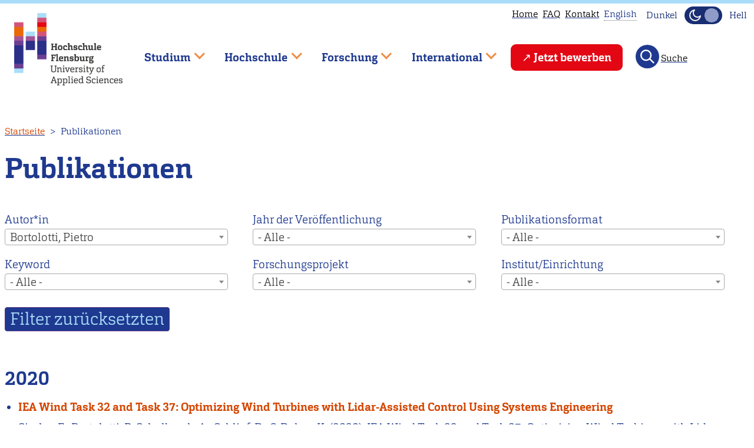

--- FILE ---
content_type: text/html; charset=UTF-8
request_url: https://hs-flensburg.de/publikationen?author=948
body_size: 43872
content:
<!DOCTYPE html>
<html lang="de" dir="ltr">
  <head>
    <link rel="preload" href="/themes/custom/hsflbase/css/font/carganlig-webfont.woff2" as="font" crossorigin="anonymous">
    <link rel="preload" href="/themes/custom/hsflbase/css/font/carganligita-webfont.woff2" as="font" crossorigin="anonymous">
    <link rel="preload" href="/themes/custom/hsflbase/css/font/carganbol-webfont.woff2" as="font" crossorigin="anonymous">
    <meta charset="utf-8" />
<script type="text/plain" id="cookies_matomo" data-cookieconsent="matomo">var _paq = _paq || [];(function(){var u=(("https:" == document.location.protocol) ? "https://hs-flensburg.de/matomo/" : "http://hs-flensburg.de/matomo/");_paq.push(["setSiteId", "1"]);_paq.push(["setTrackerUrl", u+"matomo.php"]);_paq.push(["setDoNotTrack", 1]);if (!window.matomo_search_results_active) {_paq.push(["trackPageView"]);}_paq.push(["setIgnoreClasses", ["no-tracking","colorbox"]]);_paq.push(["enableLinkTracking"]);var d=document,g=d.createElement("script"),s=d.getElementsByTagName("script")[0];g.type="text/javascript";g.defer=true;g.async=true;g.src="/sites/default/files/matomo/matomo.js?t7dyyb";s.parentNode.insertBefore(g,s);})();</script>
<meta name="Generator" content="Drupal 10 (https://www.drupal.org)" />
<meta name="MobileOptimized" content="width" />
<meta name="HandheldFriendly" content="true" />
<meta name="viewport" content="width=device-width, initial-scale=1" />
<link rel="icon" href="/favicon.ico" type="image/vnd.microsoft.icon" />

    <title>Publikationen | Hochschule Flensburg</title>
    <link rel="stylesheet" media="all" href="/sites/default/files/css/css_2l_y_33nUJqWxnmURXvqmbp4eYgNttlIMkLjw4LvDfE.css?delta=0&amp;language=de&amp;theme=hsfl&amp;include=eJwtTVsOhCAQuxBhjmRAi7IZhMyMq-7pV9GfPtK0jTCDDDhaVUxDynxZpRkrJLCLHH4nxaBwYxXQJFsL7MMnHG7RxDSqPuIGBWO07u9KD3VrkJR1obxmc3qqoTyLVitbbvSy-2bsSh19qdPGcDtiqlLoZX8dFKx2xYI_u1tIwg" />
<link rel="stylesheet" media="all" href="/sites/default/files/css/css_WjV7d8oNYjEMuKTfVOzcPCjymw_6zT5DXosBMelv0R4.css?delta=1&amp;language=de&amp;theme=hsfl&amp;include=eJwtTVsOhCAQuxBhjmRAi7IZhMyMq-7pV9GfPtK0jTCDDDhaVUxDynxZpRkrJLCLHH4nxaBwYxXQJFsL7MMnHG7RxDSqPuIGBWO07u9KD3VrkJR1obxmc3qqoTyLVitbbvSy-2bsSh19qdPGcDtiqlLoZX8dFKx2xYI_u1tIwg" />
<link rel="stylesheet" media="print" href="/sites/default/files/css/css_qqtKrkz1w31vrB8nzk3XACYDK6CuFguMIwSQi7VZhOA.css?delta=2&amp;language=de&amp;theme=hsfl&amp;include=eJwtTVsOhCAQuxBhjmRAi7IZhMyMq-7pV9GfPtK0jTCDDDhaVUxDynxZpRkrJLCLHH4nxaBwYxXQJFsL7MMnHG7RxDSqPuIGBWO07u9KD3VrkJR1obxmc3qqoTyLVitbbvSy-2bsSh19qdPGcDtiqlLoZX8dFKx2xYI_u1tIwg" />
<link rel="stylesheet" media="all" href="/sites/default/files/css/css_ZNUH6IJcNlUmhjv_e-lYxTYqQ9nrP-PBO8Y8LNNFt9U.css?delta=3&amp;language=de&amp;theme=hsfl&amp;include=eJwtTVsOhCAQuxBhjmRAi7IZhMyMq-7pV9GfPtK0jTCDDDhaVUxDynxZpRkrJLCLHH4nxaBwYxXQJFsL7MMnHG7RxDSqPuIGBWO07u9KD3VrkJR1obxmc3qqoTyLVitbbvSy-2bsSh19qdPGcDtiqlLoZX8dFKx2xYI_u1tIwg" />
<link rel="stylesheet" media="print" href="/sites/default/files/css/css_pBQ98WkE3_s38KPC__251K_BVVzmQQKFcjQXnbV1YhM.css?delta=4&amp;language=de&amp;theme=hsfl&amp;include=eJwtTVsOhCAQuxBhjmRAi7IZhMyMq-7pV9GfPtK0jTCDDDhaVUxDynxZpRkrJLCLHH4nxaBwYxXQJFsL7MMnHG7RxDSqPuIGBWO07u9KD3VrkJR1obxmc3qqoTyLVitbbvSy-2bsSh19qdPGcDtiqlLoZX8dFKx2xYI_u1tIwg" />
<link rel="stylesheet" media="all" href="/sites/default/files/css/css_CvFsMvBrIWckUprY8x4zB-0lydYO5aVF2s5J4Wb3Yxw.css?delta=5&amp;language=de&amp;theme=hsfl&amp;include=eJwtTVsOhCAQuxBhjmRAi7IZhMyMq-7pV9GfPtK0jTCDDDhaVUxDynxZpRkrJLCLHH4nxaBwYxXQJFsL7MMnHG7RxDSqPuIGBWO07u9KD3VrkJR1obxmc3qqoTyLVitbbvSy-2bsSh19qdPGcDtiqlLoZX8dFKx2xYI_u1tIwg" />

    <script type="application/json" data-drupal-selector="drupal-settings-json">{"path":{"baseUrl":"\/","pathPrefix":"","currentPath":"publikationen","currentPathIsAdmin":false,"isFront":false,"currentLanguage":"de","currentQuery":{"author":"948"}},"pluralDelimiter":"\u0003","suppressDeprecationErrors":true,"ajaxPageState":{"libraries":"[base64]","theme":"hsfl","theme_token":null},"ajaxTrustedUrl":{"\/studieninteressierte\/angebot\/bachelor\/%2A":true,"\/publikationen":true,"\/search\/node":true},"matomo":{"disableCookies":false,"trackMailto":true},"views":{"ajax_path":"\/views\/ajax","ajaxViews":{"views_dom_id:0faaa16abbb92c96cd41d3df4283260c813d2e1c4692ef7ee5c6a49aafe39ce4":{"view_name":"studiengaenge","view_display_id":"block_22","view_args":"","view_path":"\/publikationen","view_base_path":"studieninteressierte\/angebot\/bachelor\/%field_kuerzel_tax","view_dom_id":"0faaa16abbb92c96cd41d3df4283260c813d2e1c4692ef7ee5c6a49aafe39ce4","pager_element":0},"views_dom_id:b4e58c86e5da8a2e08b208a469b12d391d31715bc248af505acd5dd54f69ddcd":{"view_name":"publications","view_display_id":"page_all","view_args":"","view_path":"\/publikationen","view_base_path":"publikationen","view_dom_id":"b4e58c86e5da8a2e08b208a469b12d391d31715bc248af505acd5dd54f69ddcd","pager_element":0}}},"cookies":{"cookiesjsr":{"config":{"cookie":{"name":"cookiesjsr","expires":31536000000,"domain":"","sameSite":"Lax","secure":false},"library":{"libBasePath":"\/libraries\/cookiesjsr\/dist","libPath":"\/libraries\/cookiesjsr\/dist\/cookiesjsr.min.js","scrollLimit":1},"callback":{"method":"post","url":"\/cookies\/consent\/callback.json","headers":[]},"interface":{"openSettingsHash":"#editCookieSettings","showDenyAll":true,"denyAllOnLayerClose":false,"settingsAsLink":false,"availableLangs":["de","en"],"defaultLang":"de","groupConsent":false,"cookieDocs":false}},"services":{"functional":{"id":"functional","services":[{"key":"functional","type":"functional","name":"Required functional","info":{"value":"Fallback","format":"full_html"},"uri":"","needConsent":false}],"weight":1},"tracking":{"id":"tracking","services":[{"key":"matomo","type":"tracking","name":"Matomo Analytics","info":null,"uri":"","needConsent":true}],"weight":10}},"translation":{"_core":{"default_config_hash":"X8VxTkyAAEb9q-EhYz30-BkJ9Ftv5-u1H7BXLXHQe1o"},"langcode":"de","bannerText":"Wir verwenden Cookies, die f\u00fcr den Betrieb der Seite notwendig sind und Cookies zur anonymen Statistikzwecken, um Ihnen ein optimales Webseiten-Erlebnis zu bieten. Sie k\u00f6nnen selbst entscheiden, ob Sie die Erfassung zur Statistik zulassen m\u00f6chten. Ihre Entscheidung k\u00f6nnen Sie jederzeit in den Einstellungen \u00e4ndern. Wir bitten Sie alle Cookies zu akzeptieren, damit wir unsere Webseite auf Basis dieser Daten f\u00fcr Sie weiter verbessern k\u00f6nnen.","privacyPolicy":"Datenschutzhinweise","privacyUri":"\/datenschutzerklaerung","imprint":"Impressum","imprintUri":"\/impressum","cookieDocs":"Cookie documentation","cookieDocsUri":"\/datenschutzerklaerung","officialWebsite":"Official website","denyAll":"Statistik ablehnen","alwaysActive":"St\u00e4ndig aktiv","settings":"Cookie Einstellungen","acceptAll":"Statistik akzeptieren","requiredCookies":"Erforderliche Cookies","cookieSettings":"Cookie Einstellungen","close":"Schlie\u00dfen","readMore":"Weiterlesen","allowed":"Erlaubt","denied":"Abgelehnt","settingsAllServices":"Einstellungen f\u00fcr alle services","saveSettings":"Speichern","default_langcode":"en","disclaimerText":"All cookie information is subject to change by the service providers. We update this information regularly.","disclaimerTextPosition":"above","processorDetailsLabel":"Processor Company Details","processorLabel":"Company","processorWebsiteUrlLabel":"Company Website","processorPrivacyPolicyUrlLabel":"Company Privacy Policy","processorCookiePolicyUrlLabel":"Company Cookie Policy","processorContactLabel":"Data Protection Contact Details","placeholderAcceptAllText":"Accept All Cookies","functional":{"title":"Notwendig","details":"Diese Cookies sind f\u00fcr den Betrieb der Seite unbedingt notwendig und erm\u00f6glichen beispielsweise sicherheitsrelevante Funktionalit\u00e4ten. Au\u00dferdem k\u00f6nnen wir, f\u00fcr Personen, die ein Nutzerkonto bei uns haben, erkennen, ob diese in ihrem Profil eingeloggt bleiben m\u00f6chten."},"tracking":{"title":"Statistik","details":"Wir setzen Cookies zu statistischen Zwecken ein, mit denen wir die Nutzung unserer Webseite analysieren und f\u00fcr Sie, beispielsweise durch Auswertung der von uns durchgef\u00fchrten Kampagnen, optimieren."}}},"cookiesTexts":{"_core":{"default_config_hash":"X8VxTkyAAEb9q-EhYz30-BkJ9Ftv5-u1H7BXLXHQe1o"},"langcode":"de","bannerText":"Wir verwenden Cookies, die f\u00fcr den Betrieb der Seite notwendig sind und Cookies zur anonymen Statistikzwecken, um Ihnen ein optimales Webseiten-Erlebnis zu bieten. Sie k\u00f6nnen selbst entscheiden, ob Sie die Erfassung zur Statistik zulassen m\u00f6chten. Ihre Entscheidung k\u00f6nnen Sie jederzeit in den Einstellungen \u00e4ndern. Wir bitten Sie alle Cookies zu akzeptieren, damit wir unsere Webseite auf Basis dieser Daten f\u00fcr Sie weiter verbessern k\u00f6nnen.","privacyPolicy":"Datenschutzhinweise","privacyUri":"\/node\/3897","imprint":"Impressum","imprintUri":"\/node\/273","cookieDocs":"Cookie documentation","cookieDocsUri":"\/node\/3897","officialWebsite":"Official website","denyAll":"Statistik ablehnen","alwaysActive":"St\u00e4ndig aktiv","settings":"Cookie Einstellungen","acceptAll":"Statistik akzeptieren","requiredCookies":"Erforderliche Cookies","cookieSettings":"Cookie Einstellungen","close":"Schlie\u00dfen","readMore":"Weiterlesen","allowed":"Erlaubt","denied":"Abgelehnt","settingsAllServices":"Einstellungen f\u00fcr alle services","saveSettings":"Speichern","default_langcode":"en","disclaimerText":"All cookie information is subject to change by the service providers. We update this information regularly.","disclaimerTextPosition":"above","processorDetailsLabel":"Processor Company Details","processorLabel":"Company","processorWebsiteUrlLabel":"Company Website","processorPrivacyPolicyUrlLabel":"Company Privacy Policy","processorCookiePolicyUrlLabel":"Company Cookie Policy","processorContactLabel":"Data Protection Contact Details","placeholderAcceptAllText":"Accept All Cookies"},"services":{"functional":{"uuid":"0f582102-608a-4a9b-90a1-24d7935fcc90","langcode":"de","status":true,"dependencies":[],"id":"functional","label":"Required functional","group":"functional","info":{"value":"Fallback","format":"full_html"},"consentRequired":false,"purpose":"","processor":"","processorContact":"","processorUrl":"","processorPrivacyPolicyUrl":"","processorCookiePolicyUrl":"","placeholderMainText":"This content is blocked because required functional cookies have not been accepted.","placeholderAcceptText":"Only accept required functional cookies"},"matomo":{"uuid":"f8db64e3-bf6d-4981-bca0-8954bb21fbb9","langcode":"de","status":true,"dependencies":{"enforced":{"module":["cookies_matomo"]}},"_core":{"default_config_hash":"OtHRfNIOAAQKEPTIodPwRDxFM0NgCKi6nusDPxlBN5I"},"id":"matomo","label":"Matomo Analytics","group":"tracking","info":null,"consentRequired":true,"purpose":"","processor":"","processorContact":"","processorUrl":"","processorPrivacyPolicyUrl":"","processorCookiePolicyUrl":"","placeholderMainText":"This content is blocked because matomo analytics cookies have not been accepted.","placeholderAcceptText":"Only accept matomo analytics cookies"}},"groups":{"functional":{"uuid":"25c66ae1-b79a-4c38-b37a-e48e3f4b4bf1","langcode":"de","status":true,"dependencies":[],"id":"functional","label":"Functional","weight":1,"title":"Notwendig","details":"Diese Cookies sind f\u00fcr den Betrieb der Seite unbedingt notwendig und erm\u00f6glichen beispielsweise sicherheitsrelevante Funktionalit\u00e4ten. Au\u00dferdem k\u00f6nnen wir, f\u00fcr Personen, die ein Nutzerkonto bei uns haben, erkennen, ob diese in ihrem Profil eingeloggt bleiben m\u00f6chten."},"performance":{"uuid":"5789708b-8ae8-4814-aea3-9923b7b7313d","langcode":"de","status":true,"dependencies":[],"_core":{"default_config_hash":"Jv3uIJviBj7D282Qu1ZpEQwuOEb3lCcDvx-XVHeOJpw"},"id":"performance","label":"Performance","weight":30,"title":"Performance Cookies","details":"Performance cookies collect aggregated information about how our website is used. The purpose of this is to improve its attractiveness, content and functionality. These cookies help us to determine whether, how often and for how long particular sub-pages of our website are accessed and which content users are particularly interested in. Search terms, country, region and (where applicable) the city from which the website is accessed are also recorded, as is the proportion of mobile devices that are used to access the website. We use this information to compile statistical reports that help us tailor the content of our website to your needs and optimize our offer."},"social":{"uuid":"22abd5de-07b7-4ea7-90cd-3d4c168b39f3","langcode":"de","status":true,"dependencies":[],"_core":{"default_config_hash":"vog2tbqqQHjVkue0anA0RwlzvOTPNTvP7_JjJxRMVAQ"},"id":"social","label":"Social Plugins","weight":20,"title":"Social Plugins","details":"Kommentar Manager erleichtern die Organisation von Kommentaren und helfen dabei Spam zu verhindern."},"tracking":{"uuid":"e1ac3327-dac2-4a6f-8d88-a9e706b1f772","langcode":"de","status":true,"dependencies":[],"_core":{"default_config_hash":"_gYDe3qoEc6L5uYR6zhu5V-3ARLlyis9gl1diq7Tnf4"},"id":"tracking","label":"Tracking","weight":10,"title":"Statistik","details":"Wir setzen Cookies zu statistischen Zwecken ein, mit denen wir die Nutzung unserer Webseite analysieren und f\u00fcr Sie, beispielsweise durch Auswertung der von uns durchgef\u00fchrten Kampagnen, optimieren."},"video":{"uuid":"9940b326-75b3-4af6-b5c0-2452a7772426","langcode":"de","status":true,"dependencies":[],"_core":{"default_config_hash":"w1WnCmP2Xfgx24xbx5u9T27XLF_ZFw5R0MlO-eDDPpQ"},"id":"video","label":"Videos","weight":40,"title":"Video","details":"Videoplattformen erlauben Videoinhalte einzublenden und die Sichtbarkeit der Seite zu erh\u00f6hen."}}},"superfish":{"superfish-main":{"id":"superfish-main","sf":{"animation":{"opacity":"show","height":"show"},"speed":"fast","autoArrows":true,"dropShadows":false},"plugins":{"touchscreen":{"behaviour":0,"disableHover":0,"cloneParent":0,"mode":"window_width","breakpoint":1000},"smallscreen":{"cloneParent":0,"mode":"window_width","breakpoint":1000,"accordionButton":2,"expandText":"Aufklappen","collapseText":"Zusammenklappen"},"supposition":true,"supersubs":true}}},"user":{"uid":0,"permissionsHash":"ac028e80db731b728909c9e5484e0d9f2437910e3e2ff6199d2bc3a4a0ea479b"}}</script>
<script src="/sites/default/files/js/js_lzdjVZK6s3-WU8jeeYmhezmSyf33ld5cQB-mD5A9PfI.js?scope=header&amp;delta=0&amp;language=de&amp;theme=hsfl&amp;include=[base64]"></script>
<script src="/modules/contrib/cookies/js/cookiesjsr.conf.js?v=10.4.9" defer></script>
<script src="/libraries/cookiesjsr/dist/cookiesjsr-preloader.min.js?v=10.4.9" defer></script>
<script src="/sites/default/files/js/js_8hY5GJjmdLuT8kgB8rjdf0B8qoD4CjVHqsPwpNUyP-U.js?scope=header&amp;delta=3&amp;language=de&amp;theme=hsfl&amp;include=[base64]"></script>

  </head>
  <body class="Site">
        <a href="#main-content" class="visually-hidden focusable">
      Direkt zum Inhalt
    </a>
    
      <div class="dialog-off-canvas-main-canvas Site" data-off-canvas-main-canvas>
    

  <header class="Site-header header-fixed">
    <div class="progress-container">
      <div class="progress-bar" id="scrollBarTop"></div>
    </div>
    <div class="header-group Container Container-wide">
      <div class="hs-logo">
        <a href="/">
          <img src="/themes/custom/hsfl/img/Logo_color_schrift_grau_72dpi-320px.png" width="184" height="135" alt="Logo der Hochschule Flensburg" class="hsfl-logo">
        </a>
      </div>
          <nav aria-label="block-utilitymenu-menu"  id="block-utilitymenu">
        

              <ul class="menu menu--utility">
              <li>
        <a href="/" data-drupal-link-system-path="&lt;front&gt;">Home</a>
              </li>
                      <li>
        <a href="/faq" title="Häufig gestellte Fragen" data-drupal-link-system-path="node/3121">FAQ</a>
              </li>
                      <li>
        <a href="/kontakt" data-drupal-link-system-path="node/272">Kontakt</a>
              </li>
                    <li>
          <div class="language-switcher-language-url"><div>            
                                    <div class="tooltip visually-hidden" data-tooltip-id="tooltip-language">
              <p>This page is not available in English. Head to our <a href="/en">English main page</a> instead.</p>
              <div data-popper-arrow></div>
            </div>
            <span class="unavailable-language" data-tooltip="{&quot;block&quot;:&quot;tooltip-language&quot;,&quot;placement&quot;:&quot;bottom&quot;}"><span class="language-text">English</span></span></div></div>
        </li>
              </ul>
  


<div class="mode-toggle noselect">
  <div class="label-dark toggle-label visually-hidden">Dunkel</div>
  <button
    class="theme-switch"
    type="button"
    aria-pressed="false"
    aria-label="Dunkelmodus(Dark Mode) umschalten"
  >
    <svg
      xmlns="http://www.w3.org/2000/svg"
      width="24"
      height="24"
      viewBox="0 0 24 24"
      fill="none"
      stroke="#f5f5f5"
      stroke-width="2"
      stroke-linecap="round"
      stroke-linejoin="round"
      aria-hidden="true"
      focusable="false"
    >
      <path d="M21 13A9 9 0 1 1 11 3a7 7 0 0 0 10 10z" />
    </svg>
    <svg
      xmlns="http://www.w3.org/2000/svg"
      width="24"
      height="24"
      viewBox="0 0 24 24"
      fill="none"
      stroke="#f5f5f5"
      stroke-width="2"
      stroke-linecap="round"
      stroke-linejoin="round"
      aria-hidden="true"
      focusable="false"
    >
      <circle cx="12" cy="12" r="5" />
      <path
        d="M12 1v2m0 18v2M4 4l2 2m12 12 2 2M1 12h2m18 0h2M4 20l2-2M18 6l2-2"
      />
    </svg>
  </button>
  <div class="label-light toggle-label visually-hidden">Hell</div>
</div>

  </nav>

<nav  id="block-mainnavigation" aria-label="Hauptnavigation">
  
    
      
<div id="hamburger" class="hamburger-icon-container">
  <span class="hamburger-icon"></span>
</div>
<ul id="superfish-main" class="menu sf-menu sf-main sf-horizontal sf-style-none">
  

            
  <li id="main-menu-link-content92992f3a-c62f-491f-a543-632c040da2d3" class="sf-depth-1 menuparent sf-first" role="none">
    
          <span class="sf-depth-1 menuparent nolink" role="menuitem" aria-haspopup="true" aria-expanded="false">Studium</span>
    
    
    
              <ul role="menu">
      
      

            
  <li id="main-menu-link-contentd96d9832-baf8-4046-b95c-92f0196ddfa3" class="sf-depth-2 menuparent sf-first" role="none">
    
          <a href="/studieninteressierte" class="sf-depth-2 menuparent" role="menuitem" aria-haspopup="true" aria-expanded="false">Studieninteressierte</a>
    
    
    
              <ul role="menu">
      
      

            
  <li id="main-menu-link-content150bc159-c21b-4db1-bd00-0d9546a485b7" class="sf-depth-3 menuparent sf-first" role="none">
    
          <a href="/studieninteressierte/angebot" class="sf-depth-3 menuparent" role="menuitem" aria-haspopup="true" aria-expanded="false">Studienangebot</a>
    
    
    
              <ul role="menu">
      
      

  
  <li id="main-menu-link-content9c61c3c2-5114-4560-8549-2cbb3673f6ec" class="sf-depth-4 sf-no-children sf-first" role="none">
    
          <a href="/studieninteressierte/angebot/mmen" class="sf-depth-4" role="menuitem">Maritimes, Maschinenbau, Energie &amp; Nachhaltigkeit</a>
    
    
    
    
      </li>


  
  <li id="main-menu-link-content74b10a5a-c219-4add-ab8c-4e19577c8f28" class="sf-depth-4 sf-no-children" role="none">
    
          <a href="/studieninteressierte/angebot/ig" class="sf-depth-4" role="menuitem">Informatik &amp; Gestaltung</a>
    
    
    
    
      </li>


  
  <li id="main-menu-link-contentdfa9d2c0-abab-429a-9569-c1dec7bf764b" class="sf-depth-4 sf-no-children" role="none">
    
          <a href="/studieninteressierte/angebot/wgl" class="sf-depth-4" role="menuitem">Wirtschaft, Gesundheit &amp; Life Science</a>
    
    
    
    
      </li>


  
  <li id="main-menu-link-content558a7ac4-2405-44c5-9a05-788469916e66" class="sf-depth-4 sf-no-children" role="none">
    
          <a href="/studieninteressierte/angebot/studienfinder" class="sf-depth-4" role="menuitem">Studiengangsfinder</a>
    
    
    
    
      </li>


  
  <li id="main-menu-link-content486c764a-48c1-40db-83f0-a5c24dadb2c4" class="sf-depth-4 sf-no-children" role="none">
    
          <a href="/studieninteressierte/angebot/bachelor" class="sf-depth-4" role="menuitem">Bachelor-Studiengänge</a>
    
    
    
    
      </li>


  
  <li id="main-menu-link-content6a05dd3a-df5c-4b87-ba8c-871461d424ba" class="sf-depth-4 sf-no-children sf-last" role="none">
    
          <a href="/studieninteressierte/angebot/master" class="sf-depth-4" role="menuitem">Master-Studiengänge</a>
    
    
    
    
      </li>



              </ul>
      
    
    
      </li>


            
  <li id="main-menu-link-content7065f494-a02f-4972-b700-b97ebf596184" class="sf-depth-3 menuparent" role="none">
    
          <a href="/studieninteressierte/bewerbung" class="sf-depth-3 menuparent" role="menuitem" aria-haspopup="true" aria-expanded="false">Bewerbung</a>
    
    
    
              <ul role="menu">
      
      

  
  <li id="main-menu-link-contentd99e95e6-84a1-49ab-9742-668df9b0894d" class="sf-depth-4 sf-no-children sf-first" role="none">
    
          <a href="/studieninteressierte/bewerbung/bachelor" class="sf-depth-4" role="menuitem">Bewerbung für Bachelor-Studiengänge</a>
    
    
    
    
      </li>


  
  <li id="main-menu-link-content7b134297-6b5e-439a-94e3-24f89a4dcd49" class="sf-depth-4 sf-no-children" role="none">
    
          <a href="/studieninteressierte/bewerbung/master" class="sf-depth-4" role="menuitem">Bewerbung für Master-Studiengänge</a>
    
    
    
    
      </li>


  
  <li id="main-menu-link-content60de8622-8857-465c-94fa-02082905fd1e" class="sf-depth-4 sf-no-children" role="none">
    
          <a href="/studieninteressierte/bewerbung/auslaendischer-abschluss" class="sf-depth-4" role="menuitem">Bewerbung für internationale Bewerber*innen</a>
    
    
    
    
      </li>


  
  <li id="main-menu-link-content4980f53b-e10d-4fce-82e5-c46417b472cf" class="sf-depth-4 sf-no-children sf-last" role="none">
    
          <a href="/studieninteressierte/bewerbung/keine-hochschulzugangsberechtigung" class="sf-depth-4" role="menuitem">Studium ohne Hochschulzugangsberechtigung</a>
    
    
    
    
      </li>



              </ul>
      
    
    
      </li>


  
  <li id="main-menu-link-content307556ff-380d-4afc-9d00-fe56bbc7f429" class="sf-depth-3 sf-no-children" role="none">
    
          <a href="/hochschule/abteilung/studienberatung" class="sf-depth-3" role="menuitem">Studienberatung</a>
    
    
    
    
      </li>


  
  <li id="main-menu-link-content64db7f9f-d267-4147-9de0-bad700e2fb37" class="sf-depth-3 sf-no-children" role="none">
    
          <a href="/studieninteressierte/studienorientierung" class="sf-depth-3" role="menuitem">Studienorientierung</a>
    
    
    
    
      </li>


            
  <li id="main-menu-link-content866f8809-b9d5-4bcf-aae8-c1bf28768193" class="sf-depth-3 menuparent sf-last" role="none">
    
          <a href="/studieninteressierte/darum-fl" class="sf-depth-3 menuparent" role="menuitem" aria-haspopup="true" aria-expanded="false">Darum Flensburg</a>
    
    
    
              <ul role="menu">
      
      

  
  <li id="main-menu-link-content27d67806-4032-40f9-9546-4836c4406ea6" class="sf-depth-4 sf-no-children sf-first" role="none">
    
          <a href="/studieninteressierte/studieren-in-flensburg" class="sf-depth-4" role="menuitem">Studieren wo andere Urlaub machen </a>
    
    
    
    
      </li>


  
  <li id="main-menu-link-contentc91b3984-5d09-4c29-9c74-8ccdeaaa09b7" class="sf-depth-4 sf-no-children sf-last" role="none">
    
          <a href="/studieninteressierte/nachgefragt" class="sf-depth-4" role="menuitem">Unsere Studierenden berichten</a>
    
    
    
    
      </li>



              </ul>
      
    
    
      </li>



              </ul>
      
    
    
      </li>


            
  <li id="main-menu-link-content1dc664b7-0a07-4c05-a50f-1501cb81f175" class="sf-depth-2 menuparent sf-last" role="none">
    
          <a href="/studierende" class="sf-depth-2 menuparent" role="menuitem" aria-haspopup="true" aria-expanded="false">Studierende</a>
    
    
    
              <ul role="menu">
      
      

            
  <li id="main-menu-link-contentf85eed1b-abf1-43bd-8811-dd149ef98ab7" class="sf-depth-3 menuparent sf-first" role="none">
    
          <a href="/studium" class="sf-depth-3 menuparent" role="menuitem" aria-haspopup="true" aria-expanded="false">Rund ums Studium</a>
    
    
    
              <ul role="menu">
      
      

  
  <li id="main-menu-link-contentb65628c4-f18a-434d-af1d-fbaab4d29cac" class="sf-depth-4 sf-no-children sf-first" role="none">
    
          <a href="/studium/bachelor" class="sf-depth-4" role="menuitem">Bachelor-Studiengänge</a>
    
    
    
    
      </li>


  
  <li id="main-menu-link-content078df090-350f-4a89-ac3b-02f1e71efe0f" class="sf-depth-4 sf-no-children" role="none">
    
          <a href="/studium/master" class="sf-depth-4" role="menuitem">Master-Studiengänge</a>
    
    
    
    
      </li>


  
  <li id="main-menu-link-contentf597f161-81d0-40b6-89f1-d549969d0f32" class="sf-depth-4 sf-no-children" role="none">
    
          <a href="/studium/wahlpflichtfaecher" class="sf-depth-4" role="menuitem">Wahlpflichtfächer</a>
    
    
    
    
      </li>


  
  <li id="main-menu-link-contentc664227b-0ecb-44e2-8f2c-ce249f764e11" class="sf-depth-4 sf-no-children" role="none">
    
          <a href="/hochschule/einrichtung/lern-und-sprachenzentrum-lsz" class="sf-depth-4" role="menuitem">Lern- und Sprachenzentrum</a>
    
    
    
    
      </li>


  
  <li id="main-menu-link-content02ef151b-d876-4588-a8b3-291be37759f1" class="sf-depth-4 sf-no-children" role="none">
    
          <a href="/hochschule/organisation/zentrale-verwaltung/pruefungsmanagement/pruefungsanmeldung" class="sf-depth-4" role="menuitem">Prüfungsanmeldung</a>
    
    
    
    
      </li>


  
  <li id="main-menu-link-content23818666-f7f1-4e0f-9674-b9db6e3b38a5" class="sf-depth-4 sf-no-children sf-last" role="none">
    
          <a href="/node/3258" class="sf-depth-4" role="menuitem">Auslaufende und ausgelaufene Studiengänge</a>
    
    
    
    
      </li>



              </ul>
      
    
    
      </li>


            
  <li id="main-menu-link-content8dae98ea-bbe6-407e-94b9-70a73abb506a" class="sf-depth-3 menuparent" role="none">
    
          <a href="/studierende/studienstart" class="sf-depth-3 menuparent" role="menuitem" aria-haspopup="true" aria-expanded="false">Studienstart</a>
    
    
    
              <ul role="menu">
      
      

  
  <li id="main-menu-link-content8bffbf27-402d-4738-aa00-1d4c56d3e2ba" class="sf-depth-4 sf-no-children sf-first" role="none">
    
          <a href="/bewerbung/einschreibung" class="sf-depth-4" role="menuitem">Einschreibung</a>
    
    
    
    
      </li>


  
  <li id="main-menu-link-content60e46297-2d77-4d60-818c-4f990f4bc6bf" class="sf-depth-4 sf-no-children" role="none">
    
          <a href="/studierende/studienstart/vorkurse" class="sf-depth-4" role="menuitem">Vorkurse</a>
    
    
    
    
      </li>


  
  <li id="main-menu-link-content25069426-9d7a-4de8-9cb2-d4cb793d3dfa" class="sf-depth-4 sf-no-children" role="none">
    
          <a href="/studierende/studienstart/topwochen" class="sf-depth-4" role="menuitem">TOP Wochen</a>
    
    
    
    
      </li>


  
  <li id="main-menu-link-content827be294-f08f-4c8a-a6b4-5e1845649921" class="sf-depth-4 sf-no-children sf-last" role="none">
    
          <a href="/hochschule/einrichtung/lern-und-sprachenzentrum-lsz/studienstart/kompakt" class="sf-depth-4" role="menuitem">Kompakt-Kurse</a>
    
    
    
    
      </li>



              </ul>
      
    
    
      </li>


            
  <li id="main-menu-link-content0983097b-a4b5-48b7-b122-09b6ea1bb88b" class="sf-depth-3 menuparent" role="none">
    
          <a href="/studierende/termine-und-finanzielles" class="sf-depth-3 menuparent" role="menuitem" aria-haspopup="true" aria-expanded="false">Termine &amp; Finanzielles</a>
    
    
    
              <ul role="menu">
      
      

  
  <li id="main-menu-link-content43b50fa5-3671-4d61-9be7-3842797683b6" class="sf-depth-4 sf-no-children sf-first" role="none">
    
          <a href="/studierende/termine-und-finanzielles/semesterzeiten-fristen-und-termine" class="sf-depth-4" role="menuitem">Semesterzeiten &amp; Fristen</a>
    
    
    
    
      </li>


  
  <li id="main-menu-link-contentc782a3f0-e42d-4982-bde9-2353198d280f" class="sf-depth-4 sf-no-children" role="none">
    
          <a href="/hochschule/organisation/zentrale-verwaltung/pruefungsmanagement/termine-und-listen" class="sf-depth-4" role="menuitem">Termine des Prüfungsmanagements</a>
    
    
    
    
      </li>


  
  <li id="main-menu-link-contented5c1d92-b254-4019-80fc-517c8a99e435" class="sf-depth-4 sf-no-children" role="none">
    
          <a href="/studierende/termine-und-finanzielles/semesterbeitrag-und-gebuehren" class="sf-depth-4" role="menuitem">Semesterbeitrag &amp; Gebühren</a>
    
    
    
    
      </li>


  
  <li id="main-menu-link-content49c2dcfc-b50a-47d3-bef5-3ada86a713ae" class="sf-depth-4 sf-no-children" role="none">
    
          <a href="/go/rueckmeldung" class="sf-depth-4" role="menuitem">Rückmeldung</a>
    
    
    
    
      </li>


  
  <li id="main-menu-link-contentc761899d-a514-4de0-8fde-1081fe634a35" class="sf-depth-4 sf-no-children sf-last" role="none">
    
          <a href="/studierende/termine-und-finanzielles/stipendien-preise" class="sf-depth-4" role="menuitem">Stipendien &amp; Preise</a>
    
    
    
    
      </li>



              </ul>
      
    
    
      </li>


            
  <li id="main-menu-link-content41b342ea-8fcf-4210-84a7-2d6c3c3ce7e9" class="sf-depth-3 menuparent" role="none">
    
          <a href="/studium/service" class="sf-depth-3 menuparent" role="menuitem" aria-haspopup="true" aria-expanded="false">Service</a>
    
    
    
              <ul role="menu">
      
      

  
  <li id="main-menu-link-contentbfc698ff-e3b7-492b-bb44-2c84cbf4bc1e" class="sf-depth-4 sf-no-children sf-first" role="none">
    
          <a href="/studium/service/IT-services" class="sf-depth-4" role="menuitem">IT-Services</a>
    
    
    
    
      </li>


  
  <li id="main-menu-link-content2c3ccb71-6938-488d-98d3-55b33702967c" class="sf-depth-4 sf-no-children" role="none">
    
          <a href="/studium/service/arbeitsraeume" class="sf-depth-4" role="menuitem">Arbeitsräume</a>
    
    
    
    
      </li>


  
  <li id="main-menu-link-content3ffccdc5-1159-4b7b-8c2d-0df6a84a0385" class="sf-depth-4 sf-no-children" role="none">
    
          <a href="/studium/service/angebote-einrichtungen" class="sf-depth-4" role="menuitem">Angebote auf dem Campus</a>
    
    
    
    
      </li>


  
  <li id="main-menu-link-contentdcc41c49-7ef9-4920-a189-58c829de5982" class="sf-depth-4 sf-no-children" role="none">
    
          <a href="/studium/tipps" class="sf-depth-4" role="menuitem">Tipps &amp; Tricks fürs Studium</a>
    
    
    
    
      </li>


  
  <li id="main-menu-link-content3252e282-043d-4828-b552-74c7fd059537" class="sf-depth-4 sf-no-children sf-last" role="none">
    
          <a href="/studium/service/campuscompass" class="sf-depth-4" role="menuitem">CampusCompass</a>
    
    
    
    
      </li>



              </ul>
      
    
    
      </li>


            
  <li id="main-menu-link-content1c0a45fe-592c-4988-94b8-1d2699b554e8" class="sf-depth-3 menuparent sf-last" role="none">
    
          <a href="/studierende/selbstverwaltung" class="sf-depth-3 menuparent" role="menuitem" aria-haspopup="true" aria-expanded="false">Studentische Selbstverwaltung</a>
    
    
    
              <ul role="menu">
      
      

  
  <li id="main-menu-link-contentc72ca14b-88e3-44db-906e-5b938333ccde" class="sf-depth-4 sf-no-children sf-first" role="none">
    
          <a href="/studierende/selbstverwaltung/asta" class="sf-depth-4" role="menuitem">Allgemeiner Studierendenausschuss (AStA)</a>
    
    
    
    
      </li>


  
  <li id="main-menu-link-content47e7d396-74e7-474f-8171-0e756f08a58c" class="sf-depth-4 sf-no-children" role="none">
    
          <a href="/node/1742" class="sf-depth-4" role="menuitem">Studierendenparlament (StuPa)</a>
    
    
    
    
      </li>


  
  <li id="main-menu-link-content3db96335-a57a-4f44-96f6-d25c9115df7a" class="sf-depth-4 sf-no-children" role="none">
    
          <a href="/studierende/selbstverwaltung/fachschaften" class="sf-depth-4" role="menuitem">Fachschaften</a>
    
    
    
    
      </li>


  
  <li id="main-menu-link-contentf320591c-a775-4bd8-a7f4-862c792eaf6f" class="sf-depth-4 sf-no-children sf-last" role="none">
    
          <a href="/hochschule/studentische-selbstverwaltung/asta-papierladen" class="sf-depth-4" role="menuitem">Asta Papierladen</a>
    
    
    
    
      </li>



              </ul>
      
    
    
      </li>



              </ul>
      
    
    
      </li>



              </ul>
      
    
    
      </li>


            
  <li id="main-menu-link-content4a728e7e-6b30-4f12-a500-b456d7023466" class="sf-depth-1 menuparent" role="none">
    
          <span class="sf-depth-1 menuparent nolink" role="menuitem" aria-haspopup="true" aria-expanded="false">Hochschule</span>
    
    
    
              <ul role="menu">
      
      

            
  <li id="main-menu-link-content89b939ec-9313-47b2-8e96-d116faf2e049" class="sf-depth-2 menuparent sf-first" role="none">
    
          <a href="/hochschule" class="sf-depth-2 menuparent" role="menuitem" aria-haspopup="true" aria-expanded="false">Über uns</a>
    
    
    
              <ul role="menu">
      
      

  
  <li id="main-menu-link-content1dfc5fdb-fbd3-4350-beae-6591c27f7a03" class="sf-depth-3 sf-no-children sf-first" role="none">
    
          <a href="/hochschule/leitbild" class="sf-depth-3" role="menuitem">Leitbild</a>
    
    
    
    
      </li>


  
  <li id="main-menu-link-contentcb8e889a-4328-49b6-9233-cc4194a4bbbf" class="sf-depth-3 sf-no-children" role="none">
    
          <a href="/hochschule/organisation/zentrale-verwaltung/personaldienstleistungen/stellenangebote" class="sf-depth-3" role="menuitem">Werden Sie Teil von uns</a>
    
    
    
    
      </li>


  
  <li id="main-menu-link-contentda6c82bb-3a9d-4815-acb8-8aa67910b3db" class="sf-depth-3 sf-no-children" role="none">
    
          <a href="/hochschule/magazin" class="sf-depth-3" role="menuitem">HörSaal Magazin</a>
    
    
    
    
      </li>


  
  <li id="main-menu-link-content86b0d4cf-7834-475e-9b61-36f82a4e8b90" class="sf-depth-3 sf-no-children sf-last" role="none">
    
          <a href="/hochschule/lageplan" class="sf-depth-3" role="menuitem">Lageplan</a>
    
    
    
    
      </li>



              </ul>
      
    
    
      </li>


            
  <li id="main-menu-link-content39765240-6340-4261-aa00-d00e5e1c594e" class="sf-depth-2 menuparent" role="none">
    
          <a href="/hochschule/organisation" class="sf-depth-2 menuparent" role="menuitem" aria-haspopup="true" aria-expanded="false">Organisation</a>
    
    
    
              <ul role="menu">
      
      

  
  <li id="main-menu-link-content383cdaa8-39eb-423b-913e-62113d88af30" class="sf-depth-3 sf-no-children sf-first" role="none">
    
          <a href="/hochschule/organisation/das-praesidium" class="sf-depth-3" role="menuitem">Präsidium</a>
    
    
    
    
      </li>


  
  <li id="main-menu-link-content22efd36c-e68d-4c43-875f-2345636fa5db" class="sf-depth-3 sf-no-children" role="none">
    
          <a href="/hochschule/organisation/zentrale-verwaltung" class="sf-depth-3" role="menuitem">Zentrale Verwaltung</a>
    
    
    
    
      </li>


  
  <li id="main-menu-link-content286e54da-6149-4c9d-b17d-ee23e5dc14c8" class="sf-depth-3 sf-no-children" role="none">
    
          <a href="/hochschule/organisation/fachbereiche" class="sf-depth-3" role="menuitem">Fachbereiche</a>
    
    
    
    
      </li>


  
  <li id="main-menu-link-content14e64c54-c43d-4d81-a699-bb00e19aafaf" class="sf-depth-3 sf-no-children" role="none">
    
          <a href="/hochschule/organisation/gremien" class="sf-depth-3" role="menuitem">Gremien</a>
    
    
    
    
      </li>


  
  <li id="main-menu-link-content181f1122-c348-4a66-b4b8-f20b0dfb3a1f" class="sf-depth-3 sf-no-children" role="none">
    
          <a href="/hochschule/organisation/einrichtungen" class="sf-depth-3" role="menuitem">Einrichtungen</a>
    
    
    
    
      </li>


  
  <li id="main-menu-link-content356552c2-4e83-4cbf-a19b-39b5c0499b72" class="sf-depth-3 sf-no-children sf-last" role="none">
    
          <a href="/hochschule/organisation/alumniverein" class="sf-depth-3" role="menuitem">Alumniverein</a>
    
    
    
    
      </li>



              </ul>
      
    
    
      </li>


  
  <li id="main-views-viewviewsaktuellespage-1" class="sf-depth-2 sf-no-children" role="none">
    
          <a href="/hochschule/presse" class="sf-depth-2" role="menuitem">Aktuelles</a>
    
    
    
    
      </li>


  
  <li id="main-views-viewviewspersonenpage-1" class="sf-depth-2 sf-no-children" role="none">
    
          <a href="/hochschule/personen" class="sf-depth-2" role="menuitem">Personen</a>
    
    
    
    
      </li>


  
  <li id="main-menu-link-contentbd002615-8f17-4f3f-9d1c-28ed5a18dda2" class="sf-depth-2 sf-no-children sf-last" role="none">
    
          <a href="/hochschule/ordnungen" class="sf-depth-2" role="menuitem">Ordnungen &amp; Satzungen</a>
    
    
    
    
      </li>



              </ul>
      
    
    
      </li>


            
  <li id="main-menu-link-content25c78d81-5914-4525-b158-0b1c7f6e441e" class="active-trail sf-depth-1 menuparent" role="none">
    
          <span class="sf-depth-1 menuparent nolink" role="menuitem" aria-haspopup="true" aria-expanded="false">Forschung</span>
    
    
    
              <ul role="menu">
      
      

            
  <li id="main-menu-link-content7744bb31-c20c-4ec6-a282-3859ce19080f" class="active-trail sf-depth-2 menuparent sf-first" role="none">
    
          <a href="/forschung/fue" class="sf-depth-2 menuparent" role="menuitem" aria-haspopup="true" aria-expanded="false">Forschung und Entwicklung</a>
    
    
    
              <ul role="menu">
      
      

  
  <li id="main-menu-link-contentf326ec3d-9723-403e-b4ac-c31283578276" class="sf-depth-3 sf-no-children sf-first" role="none">
    
          <a href="/forschung/fue/forschungsinstitute" class="sf-depth-3" role="menuitem">Forschungseinrichtungen</a>
    
    
    
    
      </li>


  
  <li id="main-menu-link-contenta26c3cd2-0d2e-4e4c-96cc-d8e23a453082" class="sf-depth-3 sf-no-children" role="none">
    
          <a href="/forschung/fue/forschungsprojekte" class="sf-depth-3" role="menuitem">Forschungsprojekte</a>
    
    
    
    
      </li>


  
  <li id="main-menu-link-contentdc6f8d79-8481-46db-aa43-d2c786a9a939" class="active-trail sf-depth-3 sf-no-children" role="none">
    
          <a href="/publikationen" class="is-active sf-depth-3" role="menuitem">Publikationen</a>
    
    
    
    
      </li>


  
  <li id="main-menu-link-contenta50c8cd0-3c2e-4332-b33c-cbeed85b0b8c" class="sf-depth-3 sf-no-children" role="none">
    
          <a href="/forschung/promovieren" class="sf-depth-3" role="menuitem">Promovieren an der HS Flensburg</a>
    
    
    
    
      </li>


  
  <li id="main-menu-link-contente02a47bf-6ba0-49d2-9e5e-408ffe9fe283" class="sf-depth-3 sf-no-children" role="none">
    
          <a href="/forschung/fue/openaccess" class="sf-depth-3" role="menuitem">Open-Access-Policy</a>
    
    
    
    
      </li>


  
  <li id="main-menu-link-content5b8fa963-835e-4f32-9cde-350841ca2166" class="sf-depth-3 sf-no-children sf-last" role="none">
    
          <a href="/hochschule/organisation/gremien/senat/ethikkommission" class="sf-depth-3" role="menuitem">Ethikkommission</a>
    
    
    
    
      </li>



              </ul>
      
    
    
      </li>


  
  <li id="main-menu-link-content4e67f662-f57e-49c6-9067-87b42a499a78" class="sf-depth-2 sf-no-children" role="none">
    
          <a href="/forschung/labore" class="sf-depth-2" role="menuitem">Labore</a>
    
    
    
    
      </li>


  
  <li id="main-menu-link-contentface564f-3498-40b6-914f-3096d7bbae6f" class="sf-depth-2 sf-no-children" role="none">
    
          <a href="/forschung/profilbereiche" class="sf-depth-2" role="menuitem">Unsere Profilbereiche</a>
    
    
    
    
      </li>


            
  <li id="main-menu-link-content69370f5a-fb6a-43dc-a351-8968d0e2c6fe" class="sf-depth-2 menuparent" role="none">
    
          <a href="/forschung/transfer" class="sf-depth-2 menuparent" role="menuitem" aria-haspopup="true" aria-expanded="false">Transfer</a>
    
    
    
              <ul role="menu">
      
      

  
  <li id="main-menu-link-content4f0ab435-5a1c-4c60-a69b-155cfce4bb58" class="sf-depth-3 sf-no-children sf-first" role="none">
    
          <a href="/forschung/transfer/kompetenzen" class="sf-depth-3" role="menuitem">Unsere Kompetenzen für Ihre Fragen</a>
    
    
    
    
      </li>


  
  <li id="main-menu-link-content716279a2-6264-438e-b745-ee80ec8b901d" class="sf-depth-3 sf-no-children" role="none">
    
          <a href="/forschung/transfer/weiterbildung" class="sf-depth-3" role="menuitem">Weiterbildung</a>
    
    
    
    
      </li>


  
  <li id="main-menu-link-contente16a7d56-3058-4cb1-a4b7-4f0a8c80d549" class="sf-depth-3 sf-no-children" role="none">
    
          <a href="/hochschule/organisation/zentrale-verwaltung/transfer" class="sf-depth-3" role="menuitem">F&amp;E, Technologietransfer</a>
    
    
    
    
      </li>


  
  <li id="main-menu-link-content638edc6e-3401-4dd7-8d62-453b3ea1c855" class="sf-depth-3 sf-no-children sf-last" role="none">
    
          <a href="/studierende/termine-und-finanzielles/stipendienberatung/deutschlandstipendium/foerder_innen" class="sf-depth-3" role="menuitem">Deutschlandstipendium - Infos für Förderer*innen</a>
    
    
    
    
      </li>



              </ul>
      
    
    
      </li>


  
  <li id="main-menu-link-contentcf3af32b-889c-4a22-8803-011c81f19cdc" class="sf-depth-2 sf-no-children sf-last" role="none">
    
          <a href="/forschung/entrepreneurship" class="sf-depth-2" role="menuitem">Entrepreneurship</a>
    
    
    
    
      </li>



              </ul>
      
    
    
      </li>


            
  <li id="main-menu-link-contentc084e05e-a0fb-436c-8da7-82d384c2be7c" class="sf-depth-1 menuparent" role="none">
    
          <span class="sf-depth-1 menuparent nolink" role="menuitem" aria-haspopup="true" aria-expanded="false">International</span>
    
    
    
              <ul role="menu">
      
      

            
  <li id="main-menu-link-content8bb68afd-f436-4676-b688-bd7408b2d753" class="sf-depth-2 menuparent sf-first" role="none">
    
          <a href="/international/ins-ausland" class="sf-depth-2 menuparent" role="menuitem" aria-haspopup="true" aria-expanded="false">Ins Ausland gehen</a>
    
    
    
              <ul role="menu">
      
      

  
  <li id="main-menu-link-contentcf339814-6170-457a-864e-bcecab20afbc" class="sf-depth-3 sf-no-children sf-first" role="none">
    
          <a href="/international/ins-ausland/studium" class="sf-depth-3" role="menuitem">Studieren im Ausland</a>
    
    
    
    
      </li>


  
  <li id="main-menu-link-content56ea3190-f978-4ed2-8cd5-20449f3c1d99" class="sf-depth-3 sf-no-children" role="none">
    
          <a href="/international/ins-ausland/praktikum" class="sf-depth-3" role="menuitem">Praktikum im Ausland</a>
    
    
    
    
      </li>


  
  <li id="main-menu-link-content5429cc9a-0761-4302-a68f-e9e04580a876" class="sf-depth-3 sf-no-children" role="none">
    
          <a href="/hochschule/international-office/partnerhochschulen" class="sf-depth-3" role="menuitem">Unsere Partnerhochschulen</a>
    
    
    
    
      </li>


  
  <li id="main-menu-link-content89e27698-bf23-4894-8ddd-bf816b0ffda2" class="sf-depth-3 sf-no-children" role="none">
    
          <a href="/international/ins-ausland/studium/summer-schools-stipendien" class="sf-depth-3" role="menuitem">Summer Schools &amp; ähnliche Programme</a>
    
    
    
    
      </li>


  
  <li id="main-menu-link-content9480ba92-f59b-4a9c-9592-0f99c5a6cede" class="sf-depth-3 sf-no-children sf-last" role="none">
    
          <a href="/international/ins-ausland/studium/finanzielles/programme" class="sf-depth-3" role="menuitem">Förderprogramme</a>
    
    
    
    
      </li>



              </ul>
      
    
    
      </li>


            
  <li id="main-menu-link-content6d81bb2a-bbfc-4ed6-b875-97fdc0ac480b" class="sf-depth-2 menuparent" role="none">
    
          <a href="/international/nach-flensburg-kommen" class="sf-depth-2 menuparent" role="menuitem" aria-haspopup="true" aria-expanded="false">Nach Flensburg kommen</a>
    
    
    
              <ul role="menu">
      
      

  
  <li id="main-menu-link-content01a30a4f-f268-4116-957e-1ee3f261ed4e" class="sf-depth-3 sf-no-children sf-first" role="none">
    
          <a href="/international/nach-flensburg-kommen/internationale-studierende" class="sf-depth-3" role="menuitem">Beratungsangebote</a>
    
    
    
    
      </li>


  
  <li id="main-menu-link-contentd0f7ee3e-561b-46ce-a3ef-bb5b80557342" class="sf-depth-3 sf-no-children" role="none">
    
          <a href="/international/nach-flensburg-kommen/austauschstudierende" class="sf-depth-3" role="menuitem">Erasmus+ &amp; Austausch-Studierende</a>
    
    
    
    
      </li>


  
  <li id="main-menu-link-contentabd2c523-be0c-4252-808b-b51eabd1bf2f" class="sf-depth-3 sf-no-children sf-last" role="none">
    
          <a href="/international/nach-flensburg-kommen/studienkolleg" class="sf-depth-3" role="menuitem">Studienkolleg</a>
    
    
    
    
      </li>



              </ul>
      
    
    
      </li>


  
  <li id="main-menu-link-content36908c9b-10c5-4364-b807-9a8330906c11" class="sf-depth-2 sf-no-children sf-last" role="none">
    
          <a href="/international/sprachen-lernen" class="sf-depth-2" role="menuitem">Sprachen lernen</a>
    
    
    
    
      </li>



              </ul>
      
    
    
      </li>


  
  <li id="main-menu-link-contente0f2fc8c-df8c-43bc-9d85-119ae081484c" class="sf-depth-1 sf-no-children" role="none">
    
          <a href="https://cm.hs-flensburg.de/qisserver/pages/cs/sys/portal/hisinoneStartPage.faces" class="sf-depth-1 sf-external" role="menuitem">Jetzt bewerben</a>
    
    
    
    
      </li>


</ul>
<div class="navbar__open-search-wrapper">
  <div class="navbar__open-search-control">
    <a href="/search/node" class="navbar__open-search-block" rel="search" title="Klicken Sie, um das Suchfeld zu öffnen.">
      <svg class="navbar-nav__icon navbar-nav__icon--search" aria-hidden="true">
        <title>Suche</title>
        <svg class="svg-icon search-icon" aria-labelledby="title desc" role="img" xmlns="http://www.w3.org/2000/svg" viewBox="0 0 19.9 19.7"><title id="title">Search Icon</title><desc id="desc">A glass icon.</desc><g class="search-path" fill="none" stroke="#ffffff" stroke-width= "2px"><path stroke-linecap="square" d="M18.5 18.3l-5.4-5.4"/><circle cx="8" cy="8" r="7"/></g></svg>
      </svg>
      <span class="navbar__open-search-text">Suche</span>
    </a>
  </div>
  <div class="search-take-over">
    <div class="form-group">
      <button class="btn--close-search-take-over" type="button" title="Suchfenster schließen">
        <svg class="icon-search-form-close" aria-hidden="true">
          <title>Suchfenster schließen</title>
          <svg xmlns="http://www.w3.org/2000/svg" viewBox="0 0 13 13">
            <polyline class="arrow" fill="none" stroke="currentColor" points="1 1,6.5 6.5,12 1"/>
            <polyline class="arrow" fill="none" stroke="currentColor" points="1 12,6.5 6.5,12 12"/>
          </svg>
        </svg>
      </button>
      
<div class="search-api-form hs-search" data-drupal-selector="search-api-form">
      <form action="/search/node" method="get" id="search-api-form" accept-charset="UTF-8">
  <div class="js-form-item form-item form-type-search js-form-type-search form-item-keys js-form-item-keys form-no-label">
      <label for="edit-keys" class="visually-hidden">Suche</label>
        <input title="Geben Sie die Begriffe ein, nach denen Sie suchen." data-drupal-selector="edit-keys" type="search" id="edit-keys" name="keys" value="" size="15" maxlength="128" placeholder="" class="form-search" />

        </div>
<div data-drupal-selector="edit-actions" class="form-actions js-form-wrapper form-wrapper" id="edit-actions--7fgqztjbvNc"><input data-drupal-selector="edit-submit" type="submit" id="edit-submit" value="Suche" class="button js-form-submit form-submit" />
</div>

</form>

  </div>

      
    </div>
  </div>
</div>

  </nav>


      </div>
  </header>
<div class="Site-content Container">
  

  

  
  <main>
      <a id="main-content" tabindex="-1"></a>          <div data-drupal-messages-fallback class="hidden"></div>
<div id="block-hsfl-breadcrumbs" class="Container">
  
    
      
  <nav aria-label="Pfadnavigation">
    <ol class="uk-breadcrumb">
                                    <li>
                      <a href="/">Startseite</a>
                  </li>
                                                            <li>
                      Publikationen
                  </li>
                                </ol>
  </nav>

  </div>
<div id="block-hsfl-page-title">
  
    
      
  <h1>Publikationen</h1>
  

  </div>
<div id="block-hsfl-content">
  
    
      <div class="views-element-container"><div class="view-publications view-publications-page Container js-view-dom-id-b4e58c86e5da8a2e08b208a469b12d391d31715bc248af505acd5dd54f69ddcd">
  
  
  

  
  <form class="views-exposed-form bef-exposed-form" data-bef-auto-submit-full-form="" data-bef-auto-submit="" data-bef-auto-submit-delay="500" data-drupal-selector="views-exposed-form-publications-page-all" action="/publikationen" method="get" id="views-exposed-form-publications-page-all" accept-charset="UTF-8">
  <div class="js-form-item form-item form-type-select js-form-type-select form-item-author js-form-item-author">
      <label for="edit-author">Autor*in</label>
        <select data-drupal-selector="edit-author" id="edit-author" name="author" class="form-select"><option value="">- Alle -</option><option value="432">-Collaboration, ATLAS</option><option value="423">ATLAS, Collaboration</option><option value="420">Aaboud, Morad</option><option value="422">Aad, Georges</option><option value="1499">Abdel-Maksoud, Moustafa</option><option value="1430">Abele, Niklas</option><option value="873">Abrahamsen, A.</option><option value="30">Ackermann, T.</option><option value="1493">Adam, Raphaël</option><option value="570">Adams, Bram</option><option value="924">Adcock, Christiane</option><option value="377">Adelt, P.</option><option value="1617">Aeschlimann, Leonore</option><option value="1496">Afanasieva, Nadiia</option><option value="613">Afzal, Wasif</option><option value="116">Akselrod, Mark</option><option value="951">Al, Mees</option><option value="1601">Albers, Ruben</option><option value="781">Albert, Till</option><option value="987">Alhrshy, L</option><option value="335">Alhrshy, Laurence</option><option value="158">Ali, Hajar</option><option value="731">Allanach, Ben</option><option value="1370">Allgeier, Michaela</option><option value="801">Allgöwer, Frank</option><option value="515">Althaus, Rolf</option><option value="574">Alvi, Usman</option><option value="1392">Amidi, Maryam</option><option value="1550">Ammeling, Jonas</option><option value="1401">Ammeling, Jonas</option><option value="1558">Ammeling, Jonas</option><option value="1565">Ammeling, Jonas</option><option value="212">Ampanozi, G.</option><option value="47">Anaja-Lara, O.</option><option value="173">Ananthanarayan, Swamy</option><option value="588">Andersson, Jesper</option><option value="591">Angelis, Lefteris</option><option value="825">Anger, Jan</option><option value="900">Annoni, Jennifer</option><option value="1333">Anselmo, Melissa</option><option value="683">Arabacı, Öznur</option><option value="914">Armendariz, Azcona</option><option value="962">Arndt, Holger</option><option value="137">Arumaithurai, M.</option><option value="584">Asghari, Negin</option><option value="1160">Aslan, Behrem</option><option value="1441">Assenmacher, Charles-Antoine</option><option value="707">Athron, Peter</option><option value="1399">Aubreville, Marc</option><option value="1500">Aubrun, Sandrine</option><option value="1621">Aupperle-Lellbach, Heike</option><option value="556">Aurum, Aybüke</option><option value="622">Axelsson, Jakob</option><option value="483">Azari, Banafsheh</option><option value="540">Baca, Dejan</option><option value="1585">Baccouche, Haithem</option><option value="1169">Bach, Markus</option><option value="1595">Backes, Constanze</option><option value="601">Badampudi, Deepika</option><option value="1479">Badger, Merete</option><option value="71">Badri-Höher, S.</option><option value="1612">Baeblich, Malte</option><option value="1389">Baganal-Krishna, Nehal</option><option value="716">Bagnaschi, Emanuele</option><option value="717">Bahl, Henning</option><option value="28">Bak-Jensen, B.</option><option value="11">Balaresque, N.</option><option value="708">Balazs, Csaba</option><option value="1548">Banerjee, Sweta</option><option value="1556">Banerjee, Sweta</option><option value="1459">Bardowski, Pawel</option><option value="490">Barkowsky, Thomas</option><option value="557">Barney, Hamish</option><option value="548">Barney, Sebastian</option><option value="1439">Bartel, Alexander</option><option value="5">Bartels</option><option value="1480">Barthelmie, Rebecca</option><option value="415">Bartscher, Thomas</option><option value="811">Basterra, Valeria</option><option value="1384">Bauer, Hartmut</option><option value="495">Bauer, Sebastian</option><option value="3">Bauingenieur</option><option value="1124">Baumann, Heike</option><option value="967">Baur, Maren</option><option value="1102">Beck, H.</option><option value="1071">Beck, Hans</option><option value="478">Beck, Lena</option><option value="438">Beck, M.</option><option value="596">Becker, Martin</option><option value="117">Becker, Nico</option><option value="766">Beckmann, Ann-Kathrin</option><option value="519">Beckmann, M.</option><option value="524">Behnke, Klaus</option><option value="753">Behrends, Thomas</option><option value="659">Bekta\cs, Atilla</option><option value="682">Bektaş, Atilla</option><option value="844">Belen, Fred</option><option value="208">Bendig, Henner</option><option value="1190">Berg, Su-Hyun</option><option value="242">Berghammer, Rudolf</option><option value="1515">Bermejo, Edwin</option><option value="78">Berning, Guido</option><option value="1516">Berrío, Julián</option><option value="1394">Bertel, Sven</option><option value="280">Bertel, Sven</option><option value="1416">Bertram, Christof</option><option value="1436">Bertram, Christof</option><option value="1539">Bertram, Christof</option><option value="1451">Bertram, Christof</option><option value="1557">Bertram, Christof</option><option value="1568">Bertram, Christof</option><option value="585">Betz, Stefanie</option><option value="59">Beye, T.</option><option value="732">Biekötter, Thomas</option><option value="764">Bijedić, Teita</option><option value="1192">Bille, Heike</option><option value="554">Bin Ali, Nauman</option><option value="1189">Binder, Larissa</option><option value="1481">Bingöl, Ferhat</option><option value="767">Birkner, Stephanie</option><option value="818">Bischoff, Oliver</option><option value="615">Bjarnason, Elizabeth</option><option value="275">Björkroth, Peter</option><option value="34">Blaabjerg, F.</option><option value="1236">Blaufus, Kay</option><option value="1324">Blayney, Douglas</option><option value="412">Bluhm, R.</option><option value="408">Bluhm, R.</option><option value="1034">Blümel, Martina</option><option value="1037">Blümel, M.</option><option value="1255">Bocanegra-Valle, Ana</option><option value="913">Boehm, L.</option><option value="896">Boersma, Sjoerd</option><option value="785">Bohn, Nicolai</option><option value="1431">Bolfa, Pompei</option><option value="31">Bolik, S.</option><option value="176">Boll, Susanne</option><option value="1164">Boll, Susanne</option><option value="855">Boquet, Matthieu</option><option value="907">Borg, M.</option><option value="643">Borg, Markus</option><option value="892">Borisade, Friedemann</option><option value="1008">Born, J.</option><option value="1020">Born, Jens</option><option value="437">Born, V.</option><option value="733">Borowka, Sophia</option><option value="895">Borraccino, Antoine</option><option value="58">Borrmann, R.</option><option value="948" selected="selected">Bortolotti, Pietro</option><option value="439">Bosholm, O.</option><option value="789">Bossanyi, E.</option><option value="815">Bossanyi, Ervin</option><option value="1594">Bosslet, Axel</option><option value="142">Bott, O.</option><option value="151">Bott, Oliver</option><option value="877">Bottasso, C.</option><option value="507">Boysen, Cynthia</option><option value="734">Braathen, Johannes</option><option value="543">Bramsiepe, Nadine</option><option value="73">Brandenburg, Marcus</option><option value="1170">Branlard, E.</option><option value="330">Branlard, Emmanuel</option><option value="180">Braun, Niclas</option><option value="240">Braßel, Bernd</option><option value="906">Bredmose, H.</option><option value="219">Breiman, Richard</option><option value="1408">Breininger, Katharina</option><option value="1569">Breininger, Katharina</option><option value="1563">Breininger, Katharina</option><option value="1586">Breser, Steffen</option><option value="1039">Breusing, Corinna</option><option value="1070">Bringmann, Gerhard</option><option value="642">Britto, Ricardo</option><option value="262">Brooks, Benjamin</option><option value="1521">Brovia, Santiago</option><option value="1501">Bruch, William</option><option value="1398">Brucker, Sara</option><option value="1069">Bruhn, Torsten</option><option value="217">Brunberg, James</option><option value="1244">Brähler, Michael</option><option value="91">Brömer, Julia</option><option value="467">Brügger, Annina</option><option value="1369">Bungenstock, Jan</option><option value="235">Bunkenburg, Niels</option><option value="1522">Burstein, Justin</option><option value="491">Burte, Heather</option><option value="203">Byl, Benjamin</option><option value="396">Böcker, J.</option><option value="1303">Böhle, Andreas</option><option value="590">Börstler, Jürgen</option><option value="1166">Büchner, Adam</option><option value="1382">Büchner, Christiane</option><option value="969">Bünning, N.</option><option value="324">Cai, Wanlong</option><option value="237">Calimeri, Francesco</option><option value="796">Carcangiu, C.</option><option value="813">Carcangiu, Carlo</option><option value="735">Carena, Marcela</option><option value="1482">Cariou, Jean-Pierre</option><option value="614">Carlson, Jan</option><option value="541">Carlsson, Bengt</option><option value="502">Casalicchio, Valeria</option><option value="1006">Casaretto, R.</option><option value="1019">Casaretto, René</option><option value="963">Cembolista, Anita</option><option value="676">Ceran, Emre</option><option value="1175">Chateaureynaud, Marie-Anne</option><option value="1172">Chateaureynaud, Marie-Anne</option><option value="1176">Chateaureynaud, Marie-Anne</option><option value="1174">Chateaureynaud, Marie-Anne</option><option value="1177">Chateaureynaud, Marie-Anne</option><option value="635">Chatzipetrou, Panagiota</option><option value="787">Chen, Chaofan</option><option value="321">Chen, Shuang</option><option value="946">Chen, Yiyin</option><option value="915">Cheng, P.</option><option value="357">Cheng, Po</option><option value="709">Cherchiglia, Adriano</option><option value="1506">Cheynet, Etienne</option><option value="1237">Chirvi, Malte</option><option value="1494">Choisnet, Thomas</option><option value="1210">Christiansen, Jan</option><option value="224">Christiansen, Jan</option><option value="605">Cicchetti, Antonio</option><option value="644">Ciccozzi, Federicio</option><option value="619">Ciccozzi, Federico</option><option value="479">Clausen, Bernd</option><option value="1109">Claussen, C.</option><option value="1293">Clemens, Angela</option><option value="917">Clifton, Andrew</option><option value="1507">Clifton, Andy</option><option value="918">Clive, Peter</option><option value="448">Collaboration, H1</option><option value="1502">Conan, Boris</option><option value="1337">Conner, Alana</option><option value="1549">Conrad, Thomas</option><option value="1560">Conrad, Thomas</option><option value="1257">Cordts, Sönke</option><option value="852">Cosack, Nicolai</option><option value="934">Counago, Bernardino</option><option value="834">Courtney, Mike</option><option value="15">Craciun, B.</option><option value="698">Craciun, Bogdan</option><option value="468">Credé, Sascha</option><option value="461">Creem-Regehr, Sarah</option><option value="624">Crnkovic, Ivica</option><option value="25">Cronin, T.</option><option value="1228">Cruse, Tim</option><option value="1388">Czycholl, Irena</option><option value="187">Dachselt, Raimund</option><option value="983">Dahmke, Andreas</option><option value="440">Dalleau, D.</option><option value="902">Dana, Scott</option><option value="233">Danilenko, Nikita</option><option value="933">Dankemann, Sabrina</option><option value="736">Dao, Thi</option><option value="1442">Dark, Michael</option><option value="1429">Dark, Michael</option><option value="1223">Daub, Charlotte</option><option value="1619">De Brot, Simone</option><option value="607">De Fran\cca, Breno</option><option value="1575">De Krijger, Ronald</option><option value="881">Degraer, S.</option><option value="737">Degrassi, Guiseppe</option><option value="1334">Delbanco, Tom</option><option value="344">Dellnitz, M.</option><option value="1423">Demeter, Elena</option><option value="636">Demirsoy, Ali</option><option value="1422">Denk, Daniela</option><option value="1541">Deserno, Thomas</option><option value="1620">Dettwiler, Martina</option><option value="350">Diehl, Moritz</option><option value="964">Diekmann, Sabrina</option><option value="1590">Dietz, Armin</option><option value="533">Dittmann, Achim</option><option value="1461">Divakarachari, Parameshachari</option><option value="469">Do, Cao</option><option value="1117">Dobretsov, Sergey</option><option value="681">Doganaksoy, Ali</option><option value="192">Dohse, Friedemann</option><option value="10">Dollinger, C.</option><option value="1466">Domin, Richard</option><option value="738">Domingo, Florian</option><option value="755">Dominke, Inga</option><option value="378">Donoth, J.</option><option value="1440">Donovan, Taryn</option><option value="1547">Donovan, Taryn</option><option value="1435">Donovan, Taryn</option><option value="1578">Dorrestein, Gerry</option><option value="134">Doverspike, R.</option><option value="739">Drechsel, Peter</option><option value="143">Dresing, K.</option><option value="152">Dresing, Klaus</option><option value="455">Dressel, Thomas</option><option value="199">Drude, Colin</option><option value="828">Dunne, Fiona</option><option value="848">Duraiski, Ricardo</option><option value="949">Dykes, Katherine</option><option value="234">Dylus, Sandra</option><option value="1365">Dössel, Olaf</option><option value="1035">E., Oppong-Danquah</option><option value="756">Ebbers, Ilona</option><option value="1012">Ebel, T.</option><option value="1016">Ebel, T.</option><option value="1004">Ebel, T.</option><option value="998">Ebel, T.</option><option value="1001">Ebel, T.</option><option value="1023">Ebel, Thomas</option><option value="216">Ebert, L.C.</option><option value="220">Ebert, Lars</option><option value="155">Ebert, Lars</option><option value="451">Echtler, Florian</option><option value="193">Eickelmann, Tim</option><option value="1536">Eissing, Carl</option><option value="994">Elle, Clemens</option><option value="1051">Ellinger, B.</option><option value="1076">Ellinger, Bernhard</option><option value="740">Ellwanger, Ulrich</option><option value="1474">Elso, J.</option><option value="989">Emeis, S</option><option value="1483">Emeis, Stefan</option><option value="571">Engström, Emelie</option><option value="110">Enneking, Ralf</option><option value="1432">Erber, Ramona</option><option value="1095">Erhard, Arlette</option><option value="1331">Esch, Tobias</option><option value="655">Esgin, Muhammed</option><option value="768">Ettl, Kerstin</option><option value="2">Faber, Prof. Dr.-Ing. Torsten</option><option value="466">Fabrikant, Sara</option><option value="353">Falkenberg, Ole</option><option value="1460">Falkowski-Gilski, Przemyslaw</option><option value="1030">Fan, Bicheng</option><option value="961">Fazio, Benjamin</option><option value="639">Felderer, Michael</option><option value="536">Feldt, Robert</option><option value="802">Fernandes, Pedro</option><option value="361">Ferrari, Remo</option><option value="869">Ferreira, C.</option><option value="576">Feyh, Markus</option><option value="1197">Fichter, Klaus</option><option value="128">Fidler, M.</option><option value="118">Fidler, Markus</option><option value="846">Fingersh, Lee</option><option value="759">Firma&gt;, Rainer</option><option value="13">Fischer, A.</option><option value="793">Fischer, B.</option><option value="226">Fischer, Sebastian</option><option value="812">Fischer, Tim</option><option value="911">Fjelstrup, T.</option><option value="214">Flach, P.</option><option value="842">Fleming, Paul</option><option value="893">Fleming, Paul</option><option value="760">Flensburg, Universität</option><option value="1214">Flägel, Kristina</option><option value="685">Fock, Marie</option><option value="410">Fortmann, J.</option><option value="397">Frahm, S.</option><option value="1484">Frandsen, Sten</option><option value="528">Franke, Ulrich</option><option value="990">Freißmann, Jonas</option><option value="345">Frey, Jonathan</option><option value="634">Fricker, Samuel</option><option value="1146">Fridjonsson, O.H.</option><option value="1136">Fridjonsson, Olafur</option><option value="1152">Fridjonsson, Olafur</option><option value="1316">Friesdorf, Wolfgang</option><option value="348">Frison, Gianluca</option><option value="1452">Fritz, Alexis</option><option value="1204">Fritz, M.</option><option value="991">Fritz, Malte</option><option value="64">Frohböse, P.</option><option value="223">Frohnoff, Ulrich</option><option value="1490">Fu, W.</option><option value="1469">Fu, Wei</option><option value="135">Fu, X.</option><option value="485">Fuchkina, Ekaterina</option><option value="1336">Fuchs, Daniela</option><option value="1443">Fuchs-Baumgartinger, Andrea</option><option value="856">Fürst, Holger</option><option value="741">Gabelmann, Martin</option><option value="1299">Gaede, Hannah</option><option value="1224">Gagel, Andreas</option><option value="1410">Gaikwad, Nikhil</option><option value="1606">Gaikwad, Nikhil</option><option value="281">Gall, Christian</option><option value="1555">Ganz, Jonathan</option><option value="1400">Ganz, Jonathan</option><option value="1528">Gao, Zhen</option><option value="1520">Garcia-Sagrado, Ana</option><option value="625">Garigapati, Ratna</option><option value="610">Garousi, Vahid</option><option value="227">Garrigue, Jacques</option><option value="470">Gartner, Georg</option><option value="646">Gasanzade, Firdovsi</option><option value="374">Gausemeier, J.</option><option value="871">Gebraad, P.</option><option value="943">Gebraad, Pieter</option><option value="1403">Gehrke, Thomas</option><option value="329">Geisler, Jens</option><option value="202">Geist, Jennifer</option><option value="573">Gencel, Cigdem</option><option value="516">Gerdes, Ralf</option><option value="641">Gerken, Jan</option><option value="587">Ghazi, Ahmad</option><option value="941">Giebel, Gregor</option><option value="940">Gilbert, Ciaran</option><option value="168">Girgensohn, Andreas</option><option value="1368">Glende, Sebastian</option><option value="441">Glenz, S.</option><option value="316">Gloe, Arne</option><option value="1183">Gloe, Arne</option><option value="1087">Glöckner, F.</option><option value="1066">Glöckner, Frank</option><option value="776">Godat, Frauke</option><option value="1103">Goecke, Franz</option><option value="1580">Goga, Abhinay</option><option value="92">Gold, Stefan</option><option value="194">Goldgräbe, Yannik</option><option value="1406">Goncalves, Miguel</option><option value="630">Gonzalez-Huerta, Javier</option><option value="1115">Goodfellow, M.</option><option value="718">Goodsell, Mark</option><option value="1059">Gorokhova, E.</option><option value="586">Gorschek, Tony</option><option value="919">Gottschall, Julia</option><option value="74">Govindan, Kannan</option><option value="816">Grau, Patrick</option><option value="1178">Greenwood, Russell</option><option value="1218">Grgic, Ivica</option><option value="1048">Gribbon, P.</option><option value="1085">Gribbon, Philip</option><option value="1302">Griemsmann, Silke</option><option value="352">Gros, Sébastian</option><option value="93">Gruchmann, Tim</option><option value="113">Gruchmann, Tim</option><option value="1597">Gruman, Noah</option><option value="742">Gröber, Ramona</option><option value="189">Gröfke, Louis</option><option value="126">Guirao, Maria</option><option value="1053">Gulder, T.A.</option><option value="1475">Guo, F.</option><option value="945">Guo, Feng</option><option value="932">Gupta, Neelabh</option><option value="1123">Gärtner, Andrea</option><option value="1375">Gärtner, Julia</option><option value="647">Gönen, Mehmet</option><option value="105">Gübner, Sascha</option><option value="512">Günther, S.</option><option value="276">Gürgan, Selin</option><option value="79">Gürsoy, Korhan</option><option value="446">H1</option><option value="447">H1, Collaboration</option><option value="1574">Haake, Alexander</option><option value="97">Haase, Knut</option><option value="719">Haber, Howard</option><option value="43">Haberl, A.</option><option value="1405">Hackenberg, Stephan</option><option value="916">Hagemann, Tim</option><option value="1437">Haghofer, Andreas</option><option value="84">Hahn, Gerd</option><option value="278">Hahn, Markus</option><option value="720">Hahn, Thomas</option><option value="360">Haizmann, Florian</option><option value="765">Halbfas, Brigitte</option><option value="154">Hamester, Frederik</option><option value="238">Hamlen, Kevin</option><option value="1542">Handels, Heinz</option><option value="33">Hansen, A.</option><option value="61">Hansen, K.</option><option value="157">Hansen, Torsten</option><option value="231">Hanus, Michael</option><option value="721">Harlander, Robert</option><option value="1167">Harries, Dylan</option><option value="862">Harris, Michael</option><option value="1616">Hartung, Svenja</option><option value="1478">Hasager, Charlotte</option><option value="1602">Hassenzahl, Marc</option><option value="792">Hau, M.</option><option value="442">Haverkamp, I.</option><option value="772">Heidenreich, Markus</option><option value="1127">Heind, H.</option><option value="1121">Heindl, Herwig</option><option value="715">Heinemeyer, Sven</option><option value="450">Heinz, Matthew</option><option value="373">Hemsel, T.</option><option value="364">Henke, Christian</option><option value="1372">Henke, Klaus-Dirk</option><option value="379">Henkler, S.</option><option value="1211">Henze, Victoria</option><option value="773">Herbert, Oliver</option><option value="228">Hermenegildo, Manuel</option><option value="694">Herzig, Christian</option><option value="175">Heuten, Wilko</option><option value="1108">Hihlal, ElKbir</option><option value="926">Hille, Nikolai</option><option value="509">Hilpert, S.</option><option value="499">Hilpert, Simon</option><option value="995">Hindersin, Stefan</option><option value="17">Hippel, S.</option><option value="372">Hirsch, M.</option><option value="997">Hofmann, G.</option><option value="1025">Hofmann, Götz</option><option value="984">Hofmann, Mathias</option><option value="819">Hofsäß, Martin</option><option value="523">Hohmeyer, Olav</option><option value="722">Hollik, Wolfgang</option><option value="1009">Holm-Nielsen, J.B.</option><option value="1021">Holm-Nielsen, Jens</option><option value="600">Holmgren, Johan</option><option value="1150">Holst, Olle</option><option value="39">Hopp, M.</option><option value="481">Hornecker, Eva</option><option value="1609">Horstmann, Aike</option><option value="1251">Houben, Henriette</option><option value="1148">Hreggvidson, G.O.</option><option value="1139">Hreggvidson, Gudmundur</option><option value="1153">Hreggvidson, Gudmundur</option><option value="471">Huang, Haosheng</option><option value="1238">Huber, Hans-Peter</option><option value="225">Huch, Frank</option><option value="38">Huhn, M.</option><option value="520">Hurtado, A.</option><option value="695">Huth, Gerhard</option><option value="1220">Hätscher, Ole</option><option value="492">Hölscher, Christoph</option><option value="629">Ickin, Selim</option><option value="1049">Imhoff, J.F.</option><option value="1055">Imhoff, Johannes</option><option value="32">Iov, F.</option><option value="568">Iqbal, Muhammad</option><option value="791">Iribas, M.</option><option value="612">Irshad, Mohsin</option><option value="27">Islam, S.</option><option value="1010">Ivannikov, V.</option><option value="1014">Ivannikov, V.</option><option value="1022">Ivannikov, Vladimir</option><option value="551">Jabangwe, Ronald</option><option value="1407">Jabari, Samir</option><option value="620">Jabbari, Ramtin</option><option value="692">Jackie, Lydia</option><option value="710">Jacob, Douglas</option><option value="1628">Jain, Nishanth</option><option value="1509">Jakobsen, Jasna</option><option value="146">Janke, Felix</option><option value="44">Jankowski, S.</option><option value="153">Jann, Florian</option><option value="1447">Janout, Hannah</option><option value="100">Jansen, Christoph</option><option value="1122">Jansen, Nils</option><option value="988">Jauch, C</option><option value="697">Jauch, Clemens</option><option value="1">Jauch, Clemens</option><option value="162">Jessen, Benedikt</option><option value="1582">Jiawei, He</option><option value="139">Jobmann, K.</option><option value="1173">John, Peter</option><option value="261">John, Peter</option><option value="890">Johnson, Kathryn</option><option value="831">Jonkman, Bonnie</option><option value="200">Jordan, Dennis</option><option value="98">Jorga, Sven</option><option value="1294">Jost, Rebecca</option><option value="1144">Ju, Z.</option><option value="1215">Junga, Anna</option><option value="908">Jurado, Pegalajar</option><option value="1179">Jurković, Violeta</option><option value="1445">Jäger, Kathrin</option><option value="1587">Jöns, Tobias</option><option value="380">Kahl, S.</option><option value="942">Kaifel, Anton</option><option value="185">Kaiser, Björn</option><option value="1105">Kaiser, H.</option><option value="131">Kaiser, T.</option><option value="1114">Kajahn, Inga</option><option value="510">Kaldemeyer, C.</option><option value="327">Kaldemeyer, Cord</option><option value="671">Kalkar, Öznur</option><option value="1562">Kaltenecker, Christopher</option><option value="1552">Kaltenecker, Christopher</option><option value="66">Kamleitner, A.</option><option value="1162">Kannen, Kyra</option><option value="518">Kapp, Catharina</option><option value="824">Kapp, Stefan</option><option value="1485">Karagali, Ioanna</option><option value="1134">Karlsson, Eva</option><option value="1145">Karlsson, Nordberg</option><option value="1467">Karshüning, Tom</option><option value="1577">Kasantikul, Tanit</option><option value="564">Kasoju, Abhinaya</option><option value="1391">Katsaros, Konstantinos</option><option value="459">Kayali, Fares</option><option value="1042">Kebede, B.</option><option value="1098">Kebede, Bethlehem</option><option value="517">Keller-Sornig, Peter</option><option value="859">Kellett, Christopher</option><option value="832">Kelley, Neil</option><option value="1097">Kempken, Frank</option><option value="1180">Kereković, Snježana</option><option value="67">Kesenheimer, J.</option><option value="927">Khaniki, Mohammad</option><option value="569">Khomh, Foutse</option><option value="549">Khurum, Mahvish</option><option value="1253">Kic-Drgas, Joanna</option><option value="531">Kierspel, M.</option><option value="1241">Kiesewetter, Dirk</option><option value="1453">Kießig, Angelika</option><option value="241">King, Andy</option><option value="654">Kiraz, Mehmet</option><option value="1395">Kirchkesner, Johann</option><option value="823">Kirkegaard, Peter</option><option value="1450">Kiupel, Matti</option><option value="1444">Klang, Andrea</option><option value="743">Klappert, Jonas</option><option value="1125">Kleinschmidt, Katrin</option><option value="1462">Klink, Janusz</option><option value="56">Klinke, L.</option><option value="463">Klippel, Alexander&quot;</option><option value="52">Kloft, P.</option><option value="1295">Kloft, Peter</option><option value="336">Kloft, Peter</option><option value="1581">Kloft, Peter</option><option value="1126">Klokman, V.</option><option value="1433">Klopfleisch, Robert</option><option value="1561">Klopfleisch, Robert</option><option value="1551">Klopfleisch, Robert</option><option value="63">Klose, M.</option><option value="1128">Klotz, H.</option><option value="1222">Klus, Christina</option><option value="381">Klöpper, B.</option><option value="1379">Klöss, Thomas</option><option value="164">Knaack, Lars</option><option value="947">Koch, Martin</option><option value="147">Kockmeyer, Mats</option><option value="183">Koelle, Marion</option><option value="399">Koestl, T.</option><option value="456">Kohlberg, Tom</option><option value="1573">Kok, Mun</option><option value="322">Kolditz, Olaf</option><option value="95">Kolisch, Rainer</option><option value="359">Konigorski, Ulrich</option><option value="992">Koopmann, Inga</option><option value="1234">Koppula, Thejendar</option><option value="1412">Kosta, Sokol</option><option value="1608">Kosta, Sokol</option><option value="1168">Kotlarski, Wojciech</option><option value="347">Kouzoupis, Dimitris</option><option value="314">Kramer, Annemarie</option><option value="882">Kramer, O.</option><option value="686">Kramer, Timo</option><option value="534">Krauß, Veronika</option><option value="758">Kreter, Daniel</option><option value="774">Kreuscher, Susanne</option><option value="761">Kreuzhof, Rainer</option><option value="511">Krien, U.</option><option value="496">Krien, Uwe</option><option value="1387">Krieter, Joachim</option><option value="854">Krishnamurthy, Raghu</option><option value="1073">Kristensen, Lars</option><option value="822">Kristensen, Leif</option><option value="1149">Kristjansson, J.K.</option><option value="1140">Kristjansson, Jakob</option><option value="1154">Kristjansson, Jakob</option><option value="1213">Krumm, Katja</option><option value="382">Krupp, A.</option><option value="1142">Krämer, Marco</option><option value="1454">Krügel, Sebastian</option><option value="96">Krüger, Claus</option><option value="414">Krüger, T.</option><option value="706">Kuck, Jürgen</option><option value="107">Kugler, Michael</option><option value="86">Kuhn, Heinrich</option><option value="1072">Kumar, Abhishek</option><option value="1068">Kunz, Anna</option><option value="653">Kuppusamy, Lakshmi</option><option value="561">Kurapati, Narendra</option><option value="443">Kurz, G.</option><option value="80">Kussi, Jürgen</option><option value="599">Kuzniarz, Ludwik</option><option value="744">Kwasnitza, Thomas</option><option value="807">Käsler, Yvonne</option><option value="1571">Köller, Maximilian</option><option value="125">König, Christoph</option><option value="1583">Königs, Mike</option><option value="693">Küchler, Rebekka</option><option value="454">Kühl, Tim</option><option value="799">Kühn, Martin</option><option value="886">Künneke, R.</option><option value="678">Küçüksakallı, Ömer</option><option value="1193">Laaser, Claus-Friedrich</option><option value="312">Labes, Antje</option><option value="165">Lache, Ann-Karolin</option><option value="1378">Lackner, Christian</option><option value="1614">Landmann, Katharina</option><option value="1091">Landskron, J.</option><option value="1078">Landskron, Johannes</option><option value="1133">Lang, G.</option><option value="1143">Lang, Gerhard</option><option value="1101">Lange, Beate</option><option value="444">Lange, F.</option><option value="465">Lanini-Maggi, Sara</option><option value="1486">Larsen, S\oren</option><option value="910">Larsen, Stoklund</option><option value="553">Larsson, Stig</option><option value="583">Lassenius, Casper</option><option value="857">Latour, Mikel</option><option value="246">Launchbury, John</option><option value="498">Launer, Jann</option><option value="1567">Lausser, Ludwig</option><option value="723">Lee, Gabriel</option><option value="950">Lehmann, Katja</option><option value="883">Lehnhoff, S.</option><option value="1300">Lehr, Bosco</option><option value="582">Lehtinen, Timo</option><option value="1232">Lekamlage, Charitha</option><option value="866">Lekou, D.</option><option value="905">Lemmer, F.</option><option value="850">Lemmer, Frank</option><option value="684">Lenz, Finn</option><option value="239">Leone, Nicola</option><option value="680">Leprévost, Franck</option><option value="132">Li, G.</option><option value="1531">Liang, Zhi</option><option value="1313">Lichtner, Gregor</option><option value="129">Liebeherr, J.</option><option value="121">Liebeherr, Jörg</option><option value="108">Limant, Sander</option><option value="880">Lindeboom, H.</option><option value="48">Lindgren, E.</option><option value="186">Lindner, Matthias</option><option value="1329">Lindquist, Craig</option><option value="1322">Lindquist, Craig</option><option value="1159">Lingen, Meike</option><option value="931">Links, Harmen</option><option value="1390">Liotou, Eirini</option><option value="1426">Lipnik, Karoline</option><option value="1202">Lippke, Alexander</option><option value="1225">Lippke, Alexander</option><option value="1517">Llain, Jose</option><option value="1591">Loehlein, Bernd</option><option value="912">Lomholt, A.</option><option value="1532">Lopez-Queija, Javier</option><option value="1385">Lorenz, Oliver</option><option value="956">Ludde, Mike</option><option value="351">Luna, Julio</option><option value="542">Lundberg, Lars</option><option value="1304">Lusch, Achim</option><option value="1165">Lux, Silke</option><option value="696">Löhlein, Bernd</option><option value="104">Lübben, Ralf</option><option value="1409">Lübben, Ralf</option><option value="1607">Lübben, Ralf</option><option value="195">Madelung, Moritz</option><option value="367">Madhavji, N.</option><option value="362">Madhavji, Nazim</option><option value="1543">Maier, Andreas</option><option value="1544">Maier-Hein, Klaus</option><option value="1243">Maiterth, Ralf</option><option value="1239">Maiterth, Ralf</option><option value="1341">Malcolm, Elizabeth</option><option value="867">Mann, J.</option><option value="797">Mann, Jakob</option><option value="562">Manyam, Venkata</option><option value="503">Manzolini, Giampaolo</option><option value="611">Marculescu, Bogdan</option><option value="1383">Markmann, Friedrich</option><option value="1032">Marner, Michael</option><option value="1367">Marsolek, Ingo</option><option value="196">Marszalek, Johanna</option><option value="754">Martin, Alexander</option><option value="1419">Marzahl, Christian</option><option value="637">Masood, Sohaib</option><option value="29">Matevosyan, J.</option><option value="879">Matha, D.</option><option value="836">Matha, Denis</option><option value="538">Mattsson, Michael</option><option value="172">Matviienko, Andrii</option><option value="827">Maul, Timo</option><option value="277">Mayer, Lukas</option><option value="1339">Mazza, Mary</option><option value="861">Medley, John</option><option value="81">Mehta, Vipul</option><option value="985">Meier, Julius</option><option value="1332">Mejilla, Roanne</option><option value="808">Mellinghoff, Harald</option><option value="618">Mendes, Emilia</option><option value="1231">Mendes, Fabiana</option><option value="103">Menke, Torben</option><option value="1249">Menzel, Moritz</option><option value="1217">Mergen, Marvin</option><option value="1256">Mertelj, Darja</option><option value="1610">Mertineit, Jana</option><option value="1434">Merz, Sophie</option><option value="778">Messer, Julia</option><option value="547">Metzger, Andreas</option><option value="745">Meuser, Daniel</option><option value="1297">Meyer, Thorsten</option><option value="1625">Meyer, Till</option><option value="746">Mihaila, Luminita</option><option value="757">Mikkelsen, Kirsten</option><option value="909">Mikkelsen, R.</option><option value="820">Mikkelsen, Torben</option><option value="1330">Milstein, Arnold</option><option value="632">Minhas, Nasir</option><option value="1472">Miquelez-Madariaga, I.</option><option value="701">Misfeld, Nico</option><option value="1131">Mitova, M.</option><option value="1191">Mitra, Jay</option><option value="404">Mittelmeier, N.</option><option value="777">Mix, Svenja</option><option value="581">Moayyed, Misagh</option><option value="1377">Moecke, Heinzpeter</option><option value="1185">Moehrle, Martin</option><option value="45">Mogstad, O.</option><option value="1233">Molleri, Jefferson</option><option value="475">Montag, Michael</option><option value="124">Morgenroth, Johannes</option><option value="651">Moritz, Stephan</option><option value="532">Morovic, Tihomir</option><option value="887">Morthorst, P.</option><option value="504">Moser, David</option><option value="559">Moses, Katam</option><option value="1598">Moses, Paul</option><option value="1056">Motiei, A.</option><option value="970">Movsessian, A.</option><option value="567">Mughal, Aftab</option><option value="537">Mujtaba, Shahid</option><option value="580">Munir, Hussan</option><option value="747">Murphy, Nick</option><option value="878">Muskulus, M.</option><option value="560">Mäntylä, Mika</option><option value="938">Möhrlen, Corinna</option><option value="243">Möller, Bernhard</option><option value="993">Möller, Simone</option><option value="724">Mühlleitner, Margarete</option><option value="201">Müller, Fabian</option><option value="1081">Müller, Franz-Josef</option><option value="898">Müller, Kolja</option><option value="395">Müller, T.</option><option value="1626">Müller-Diesing, Flurin</option><option value="383">Münch, E.</option><option value="472">Münzer, Stefan</option><option value="638">Nadeem, Aamer</option><option value="1112">Nagel, Kerstin</option><option value="1265">Nasutta, Maren</option><option value="1260">Nasutta, Maren</option><option value="1276">Nasutta, Maren</option><option value="1261">Nasutta, Maren</option><option value="1289">Nasutta, Maren</option><option value="1286">Nasutta, Maren</option><option value="1272">Nasutta, Maren</option><option value="1280">Nasutta, Maren</option><option value="1282">Nasutta, Maren</option><option value="1267">Nasutta, Maren</option><option value="1263">Nasutta, Maren</option><option value="1278">Nasutta, Maren</option><option value="1274">Nasutta, Maren</option><option value="1258">Nasutta, Maren</option><option value="1284">Nasutta, Maren</option><option value="1374">Nedopil, Christoph</option><option value="627">Nekkanti, Harini</option><option value="631">Neto, Pedro</option><option value="1497">Netzband, Stefan</option><option value="1111">Neuhauser, Sigrid</option><option value="1130">Neulinger, Sven</option><option value="136">Neumann, N.</option><option value="782">Neumann, Thomas</option><option value="748">Nickel, Kilian</option><option value="965">Nicolai, Birte</option><option value="190">Nicolaisen, Vera</option><option value="865">Nijssen, R.</option><option value="416">Nissen, Regina</option><option value="274">Noble, Alison</option><option value="354">Noga, Rafal</option><option value="1155">Nordberg, Karlsson</option><option value="23">Norheim, I.</option><option value="953">Novais, Felipe</option><option value="1458">Nowicki, Krzysztof</option><option value="1110">Nunez, Alejandra</option><option value="633">Nurdiani, Indira</option><option value="21">Nussel, N.</option><option value="960">Nygaard, Nicolai</option><option value="578">Nyström, Staffan</option><option value="1100">Näther, Christian</option><option value="384">Oberthür, S.</option><option value="476">Odenwald, Jasmin</option><option value="689">Oelze, Nelly</option><option value="690">Oelze, Nelly</option><option value="688">Oelze, Nelly</option><option value="94">Oelze, Nelly</option><option value="1107">Oesterwalbesloh, Jan</option><option value="1094">Ohlendorf, Birgit</option><option value="1611">Olberding, Simon</option><option value="594">Oliinyk, Olesia</option><option value="174">Olsson, Thomas</option><option value="954">Omole, John</option><option value="1195">Onaran, Tijen</option><option value="775">Osann, Isabell</option><option value="488">Osintseva, Iuliia</option><option value="407">Ott, T.</option><option value="346">Ouirynen, Rien</option><option value="616">Ozkan, Baris</option><option value="385">Paiz, C.</option><option value="1540">Palm, Christoph</option><option value="1510">Palma, Jose</option><option value="1624">Panuganti, Bharat</option><option value="1088">Panzer, K.</option><option value="1060">Panzer, Katrin</option><option value="829">Pao, Lucy</option><option value="851">Pao, Lucy</option><option value="1301">Papachrysanthou, Anna</option><option value="604">Papatheocharous, Efi</option><option value="1572">Paraschou, Georgios</option><option value="1438">Parlak, Eda</option><option value="1036">Parrot, D.</option><option value="1033">Parrot, Delphine</option><option value="160">Paulsen, Anika</option><option value="1096">Paun, Linda</option><option value="725">Paßehr, Sebastian</option><option value="1491">Pe\~na, A.</option><option value="650">Pedersen, Robi</option><option value="894">Peiffer, Antoine</option><option value="864">Peinke, J.</option><option value="840">Peinke, Joachim</option><option value="565">Penzenstadler, Birgit</option><option value="1503">Perignon, Yves</option><option value="369">Persson, A.</option><option value="535">Petersen, Kai</option><option value="1031">Petersen, Lars-Erik</option><option value="687">Petersen, Yannik</option><option value="413">Petsche, M.</option><option value="928">Pettas, Vasilis</option><option value="1470">Peña, Alfredo</option><option value="563">Pfahl, Dietmar</option><option value="494">Pfeiffer, Wolf</option><option value="1187">Pfennig, Irina</option><option value="181">Philipsen, Alexandra</option><option value="400">Pingel, S.</option><option value="770">Piper, Alan</option><option value="966">Piper, Alan</option><option value="1487">Pitter, Mark</option><option value="1527">Platt, Andy</option><option value="514">Plessmann, G.</option><option value="500">Pleßmann, Guido</option><option value="386">Podlogar, H.</option><option value="1373">Podschaske, Beatrice</option><option value="1311">Podtschaske, Beatrice</option><option value="544">Pohl, Klaus</option><option value="663">Pohst, Michael</option><option value="872">Polinder, H.</option><option value="525">Polklas, Thomas</option><option value="1296">Pornak, Shirin</option><option value="749">Porod, Werner</option><option value="387">Porrmann, M.</option><option value="925">Porte-Agel, Fernando</option><option value="609">Poulding, Simon</option><option value="1138">Pozzo, Tania</option><option value="1044">Prashar, A.</option><option value="1077">Prashar, Anjali</option><option value="166">Preikszas, Oliver</option><option value="501">Prina, Matteo</option><option value="1584">Prossel, Jürgen</option><option value="1208">Prott, Kai-Oliver</option><option value="1488">Pryor, Sara</option><option value="46">Pudjianto, D.</option><option value="1421">Puget, Chloé</option><option value="1592">Pérez, Alejandro</option><option value="130">Pérez-Guirao, M.</option><option value="1627">Qiu, Jingna</option><option value="901">Quon, Eliot</option><option value="222">Raab, Björn-Werner</option><option value="355">Raach, Steffen</option><option value="388">Radkowski, R.</option><option value="558">Rafi, Dudekula</option><option value="1315">Ragaller, Maximilian</option><option value="1045">Rahlff, J.</option><option value="1099">Rahlff, Janina</option><option value="375">Rammig, F.</option><option value="1320">Ramsey, Scott</option><option value="1327">Ramsey, Scott</option><option value="652">Rangasamy, Jothi</option><option value="1345">Rao, Mitesh</option><option value="24">Rasmussen, C.</option><option value="1298">Raspe, Heiner</option><option value="177">Rauschenberger, Maria</option><option value="405">Rautenstrauch, A.</option><option value="77">Rebs, Tobias</option><option value="232">Reck, Fabian</option><option value="626">Reddy, Sri</option><option value="41">Redfern, M.</option><option value="810">Reeder, Lennard</option><option value="1464">Reese, Lisanne</option><option value="1588">Regnet, Martin</option><option value="1080">Rehermann, Sarah</option><option value="1063">Reich, Lothar</option><option value="1090">Reich, M.</option><option value="311">Reich, Marlis</option><option value="8">Reichstein, T.</option><option value="1206">Reiland, Meike</option><option value="771">Reimer, Tanja</option><option value="148">Reinhold, Sascha</option><option value="1593">Reinlein, Michael</option><option value="1047">Reinshagen, J.</option><option value="204">Reitberger, Florian</option><option value="521">Render, Maik</option><option value="1604">Ressel, Lorenzo</option><option value="805">Rettenmeier, Andreas</option><option value="1465">Rettig, Arne</option><option value="1505">Reuder, Joachim</option><option value="1537">Richter, Alexander</option><option value="1420">Richter, Barbara</option><option value="473">Richter, Kai-Florian</option><option value="1064">Richter, Michael</option><option value="1291">Richter, Sebastian</option><option value="1554">Riener, Andreas</option><option value="122">Riggert, Wolfgang</option><option value="1518">Rincón, Andrés.</option><option value="1600">Ringfort-Felner, Ronda</option><option value="1533">Rinker, Jenni</option><option value="839">Rinn, Philip</option><option value="18">Ritschel, U.</option><option value="1201">Rizk, Amr</option><option value="923">Roadman, Jason</option><option value="245">Rocha, Ricardo</option><option value="1530">Rodriguez, Habib</option><option value="972">Rogalla, I.</option><option value="418">Rohr, A.</option><option value="417">Rohr, Alexander</option><option value="763">Rohrlack, Kirsten</option><option value="750">Rojas, E.</option><option value="389">Romaus, C.</option><option value="1219">Romeike, Bernd</option><option value="1457">Rompf, Marcus</option><option value="577">Roos, Peter</option><option value="1402">Rosbach, Emely</option><option value="1566">Rosbach, Emely</option><option value="1161">Rosen, Helena</option><option value="221">Ross, Steffen</option><option value="795">Rossetti, M.</option><option value="814">Rossetti, Michele</option><option value="1504">Rousset, Jean-Marc</option><option value="1468">Rozbicki, M.</option><option value="72">Rudolf, R.</option><option value="579">Runeson, Per</option><option value="726">Rzehak, Heidi</option><option value="480">Räker, Timo</option><option value="53">Räther, T.</option><option value="318">Räther, Thomas</option><option value="1381">Röcker, Carsten</option><option value="545">Rönkkö, Kari</option><option value="982">Sadat, Fahim</option><option value="929">Salari, Mohammad</option><option value="1346">Salazar, Noraliza</option><option value="1230">Salleh, Norsaremah</option><option value="1360">Sander, Heike</option><option value="835">Sandner, Frank</option><option value="75">Sarkis, Joseph</option><option value="786">Sasso, Ariane</option><option value="1489">Sathe, Ameya</option><option value="780">Sauer, Dirk</option><option value="790">Savini, B.</option><option value="365">Schafer, Wilhelm</option><option value="9">Schaffarczyk, A.</option><option value="1448">Scharinger, Josef</option><option value="401">Schaube, F.</option><option value="69">Schedat, M.</option><option value="1242">Schenke, Ralf</option><option value="1404">Scherzad, Agmal</option><option value="349">Schild, Axel</option><option value="87">Schilling, Robert</option><option value="1525">Schito, P.</option><option value="1366">Schlegel, Wolfgang</option><option value="1473">Schlipf, D.</option><option value="356">Schlipf, David</option><option value="798">Schlipf, Dominik</option><option value="1054">Schmaljohann, R.</option><option value="1065">Schmaljohann, Rolf</option><option value="390">Schmidt, A.</option><option value="783">Schmitt, Franziska</option><option value="398">Schmuck, J.</option><option value="1132">Schneemann, I.</option><option value="1113">Schneemann, Imke</option><option value="597">Schneickert, Soeren</option><option value="1248">Schneider, Cornelius</option><option value="608">Schneider, Kurt</option><option value="486">Schneider, Sven</option><option value="595">Schoelzke, Manfred</option><option value="1397">Schoenfisch, Birgitt</option><option value="847">Scholbrock, Andrew</option><option value="843">Scholbrock, Andrew</option><option value="205">Schomakers, Vanessa</option><option value="1396">Schomakers, Vanessa</option><option value="1141">Schönheit, pages</option><option value="1194">Schrader, Klaus</option><option value="338">Schrader, Stefan</option><option value="903">Schreck, Scott</option><option value="263">Schriewer, Ulf</option><option value="762">Schröder, Kerstin</option><option value="402">Schröter, T.</option><option value="406">Schröter, T.</option><option value="800">Schuler, Simone</option><option value="1446">Schulman, Yvonne</option><option value="1305">Schulte, Rainer</option><option value="493">Schultheis, Holger&quot;</option><option value="391">Schulz, B.</option><option value="1498">Schulz, Christian</option><option value="1119">Schulz, Dirk</option><option value="109">Schulz, Finja</option><option value="1216">Schulze, Henriette</option><option value="179">Schulze, Marcel</option><option value="702">Schulze-Heuling, Lydia</option><option value="1603">Schutten, Melissa</option><option value="123">Schwardmann, Jens</option><option value="526">Schwarz, Mark-Andre</option><option value="213">Schweitzer, W.</option><option value="207">Schäfer, Michael</option><option value="376">Schäfer, W.</option><option value="366">Schäfer, Wilhelm</option><option value="1589">Schäufele, Thomas</option><option value="497">Schönfeldt, Patrik</option><option value="1156">Schönheit, P.</option><option value="1151">Schönheit, Peter</option><option value="462">Schöning, Johannes</option><option value="12">Schülein, E.</option><option value="229">Seidel, Daniel</option><option value="403">Seidel, M.</option><option value="62">Seidel, M.</option><option value="889">Seifert, Janna</option><option value="837">Seifried, Robert</option><option value="1157">Selaskowski, Benjamin</option><option value="279">Seller, Anna</option><option value="606">Sentilles, S\</option><option value="623">Sentilles, Severine</option><option value="935">Serna, Jose</option><option value="658">Sertkaya, Isa</option><option value="660">Sertkaya, \.Isa</option><option value="679">Sertkaya, İsa</option><option value="76">Seuring, Stefan</option><option value="779">Sextro, Hannes</option><option value="371">Sextro, Walter</option><option value="572">Shah, Syed</option><option value="323">Shao, Haibing</option><option value="1205">Shawky, Karim</option><option value="170">Shipman, Frank</option><option value="1538">Shukla, Dhwanil</option><option value="1328">Shyu, Margaret</option><option value="853">Siebers, Tom</option><option value="112">Siebert, Jana</option><option value="111">Siebert, Johannes</option><option value="809">Siegmeier, Björn</option><option value="156">Sietas, Jacob</option><option value="1623">Sievert, Matti</option><option value="1050">Silber, J.</option><option value="313">Silber, Johanna</option><option value="691">Simasiku, Brighten</option><option value="833">Simley, Eric</option><option value="920">Simmons, Luke</option><option value="937">Simon, Elliot</option><option value="1325">Simon, Melora</option><option value="1343">Singer, Sara</option><option value="70">Sivanesan, A.</option><option value="821">Sjöholm, Mikael</option><option value="1511">Sjøholm, Mikael</option><option value="952">Skandali, Danai</option><option value="888">Skytte, K.</option><option value="714">Slavich, Pietro</option><option value="860">Slinger, Chris</option><option value="1596">Smaga, Marek</option><option value="1579">Smedley, Rebecca</option><option value="1082">Smith, Stephen</option><option value="826">Smolka, Ursula</option><option value="751">Sobolev, Ivan</option><option value="593">Solinski, Adam</option><option value="370">Sondermann-Wölke, Christoph</option><option value="1576">Sonnen, Andreas</option><option value="884">Sonnenschein, M.</option><option value="1529">Soto, Grace</option><option value="1618">Soto, Sara</option><option value="506">Sparber, Wolfram</option><option value="1221">Speidel, Robert</option><option value="247">Spering, Christopher</option><option value="458">Spiel, Katta</option><option value="1615">Spree, Andreas</option><option value="1363">Stahl, Maria</option><option value="65">Starossek, U.</option><option value="1413">Stathonikos, Nikolas</option><option value="752">Staub, Florian</option><option value="1041">Staufenberger, Tim</option><option value="57">Steck, M.</option><option value="1411">Stefanović, Čedomir</option><option value="1158">Steffens, Maria</option><option value="921">Stein, Detlef</option><option value="1471">Steinacker, Heiner</option><option value="206">Steinhorst, Per</option><option value="83">Stohler, Margarita</option><option value="184">Stratmann, Tim</option><option value="161">Streland, Tim</option><option value="244">Struth, Georg</option><option value="1040">Stuckas, Heiko</option><option value="727">Stöckinger, Dominik</option><option value="711">Stöckinger, Dominik</option><option value="712">Stöckinger-Kim, Hyejung</option><option value="1120">Stöhr, Rüdiger</option><option value="1354">Suchodolski, Klaudiusz</option><option value="363">Sudmann, Oliver</option><option value="784">Sundermeier, Janina</option><option value="552">Sundmark, Daniel</option><option value="1240">Sureth-Sloane, Caren</option><option value="171">Susanne, BOLL-WESTERMANN</option><option value="555">Svahnberg, Mikael</option><option value="1235">Svensson, Martin</option><option value="875">Sørensen, J.</option><option value="868">Sørensen, J.</option><option value="22">Sørensen, P.</option><option value="885">Sørensen, P.</option><option value="141">Süncksen, M.</option><option value="150">Süncksen, Matthias</option><option value="290">Takagi, Naoyuki</option><option value="1074">Tamminen, Anu</option><option value="621">Tanveer, Binish</option><option value="1038">Tasdemir, D.</option><option value="315">Tasdemir, Deniz</option><option value="1093">Tasken, K.</option><option value="1227">Tasse, Amelie</option><option value="159">Taulien, Andre</option><option value="1198">Tausch-Nebel, Lasse</option><option value="876">Tavner, P.</option><option value="1427">Tecilla, Marco</option><option value="236">Teegen, Finn</option><option value="1209">Teegen, Finn</option><option value="149">Teistler, Michael</option><option value="215">Thali, M.J.</option><option value="1622">Thesing, Lisa</option><option value="115">Thiel, Daniel</option><option value="1104">Thiel, Vera</option><option value="54">Thiemke, M.</option><option value="328">Thiesen, Henning</option><option value="1182">Thiesen, Henning</option><option value="1513">Thobois, Ludovic</option><option value="957">Thomas, Florian</option><option value="1018">Thomsen, Fritz</option><option value="1342">Thomson, Carey</option><option value="464">Thrash, Tyler</option><option value="1393">Tietgen, Sven</option><option value="178">Timmermann, Janko</option><option value="1106">Tobin, S.</option><option value="858">Tofighi, Elham</option><option value="1545">Tolxdorff, Thomas</option><option value="589">Torkar, Richard</option><option value="817">Trabucchi, Davide</option><option value="803">Trierweiler, Jorge</option><option value="849">Trierweiler, Jorge</option><option value="804">Trujillo, Juan</option><option value="1512">Trujillo, Juan-Jose</option><option value="343">Trächtler, A.</option><option value="340">Trächtler, Ansgar</option><option value="527">Tsatsaronis, George</option><option value="1250">Tschinkl, Dominik</option><option value="1147">Turner, P.</option><option value="1135">Turner, Pernilla</option><option value="320">Tuschy, Ilja</option><option value="648">Tutdere, Seher</option><option value="82">Tölle, Franz-Josef</option><option value="1424">Tăbăran, Flaviu</option><option value="1455">Uhl, Matthias</option><option value="1456">Uhl, Tadeus</option><option value="1268">Ullmann, N</option><option value="602">Ulziit, Bayarbuyan</option><option value="550">Unterkalmsteiner, Michael</option><option value="49">Uski, S.</option><option value="628">Usman, Muhammad</option><option value="1026">Utermann, Caroline</option><option value="649">Uzunkol, Osmanbey</option><option value="939">Uzunoğlu, Bahri</option><option value="598">Vakkalanka, Sairam</option><option value="1428">Valentine, Matthew</option><option value="936">Valldecabres, Laura</option><option value="68">Valtinat, G.</option><option value="863">Van Kuik, G.</option><option value="305">Van Son, Ludwina</option><option value="874">Van Bussel, G.</option><option value="870">Van Wingerden, J.</option><option value="922">Vasiljevic, Nikola</option><option value="1534">Venkatachalapathy, Aravind</option><option value="955">Venu, Anish</option><option value="704">Vest, Anja</option><option value="427">Vest, Anja</option><option value="1417">Veta, Mitko</option><option value="37">Viebeg, J.</option><option value="930">Visser, Bart</option><option value="522">Vogelsang, Aiko</option><option value="1226">Vogt, Lennart</option><option value="713">Voigt, Alexander</option><option value="230">Voigtländer, Janis</option><option value="307">Volta, Dirk</option><option value="333">Volta, Dirk</option><option value="1613">Voss, Anne</option><option value="392">Vöcking, H.</option><option value="729">Wagner, Carlos</option><option value="209">Wagner, Markus</option><option value="841">Wagner, Rozenn</option><option value="1116">Wahl, Martin</option><option value="1335">Walker, Jan</option><option value="167">Wallbaum, Torben</option><option value="1186">Walter, Lothar</option><option value="269">Wand, Christoph</option><option value="133">Wang, D.</option><option value="326">Wang, Fenghao</option><option value="891">Wang, Na</option><option value="325">Wang, Xuerui</option><option value="505">Wanitschke, Alexander</option><option value="99">Warasthe, Marcus</option><option value="101">Warasthe, Ronak</option><option value="603">Warraich, Zeeshan</option><option value="1425">Wasinger, Gabriel</option><option value="1229">Wasse, Amelie</option><option value="188">Weber, Gerhard</option><option value="1079">Weber, Jonas</option><option value="308">Weber, Samanta</option><option value="1605">Webster, Joshua</option><option value="1535">Weich, Simon</option><option value="1386">Weidling, Gesa</option><option value="730">Weiglein, Georg</option><option value="1246">Weikert, Nathalie</option><option value="1118">Weinberger, Florian</option><option value="1559">Weiss, Viktoria</option><option value="1546">Weiss, Viktoria</option><option value="1089">Weiß, M.</option><option value="1062">Weiß, Michael</option><option value="769">Welter, Friederike</option><option value="1599">Wenhart, Christiane</option><option value="1137">Wennerberg, Christina</option><option value="145">Wentzlaff, Tobias</option><option value="1058">Wenzel-Storjohann, Arlette</option><option value="302">Westbrook, Carolyn</option><option value="106">Wette, Philip</option><option value="460">Wetzel, Stefanie</option><option value="453">Wetzel, Stefanie</option><option value="1495">White, Steven</option><option value="1199">Widmann, Markus</option><option value="1196">Widrat, Alexandra</option><option value="1163">Wiebe, Annika</option><option value="1075">Wiebe, Marilyn</option><option value="368">Wieringa, R.</option><option value="508">Wiese, Frauke</option><option value="1052">Wiese, J.</option><option value="1057">Wiese, Jutta</option><option value="169">Wilcox, Lynn</option><option value="703">Wild, Steffen</option><option value="55">Wilhelm, J.</option><option value="248">Willemer, Arnold</option><option value="1212">Willemer, Marie-Christin</option><option value="999">Willumeit-Römer, R.</option><option value="1002">Willumeit-Römer, R.</option><option value="1013">Willumeit-Römer, R.</option><option value="1017">Willumeit-Römer, R.</option><option value="1005">Willumeit-Römer, R.</option><option value="1024">Willumeit-Römer, Regine</option><option value="1415">Wilm, Frauke</option><option value="513">Wingenbach, C.</option><option value="16">Winkelmann, J.</option><option value="700">Winkelmann, Jörg</option><option value="1449">Winkler, Stephan</option><option value="393">Witkowski, U.</option><option value="319">Witte, Francesco</option><option value="342">Witting, K.</option><option value="163">Wittke, Stefan</option><option value="788">Wittkowsky, Marion</option><option value="1181">Wittkowsky, Marion</option><option value="592">Wnuk, Krzysztof</option><option value="539">Wohlin, Claes</option><option value="1247">Woitok, Niklas</option><option value="1046">Wolf, M.</option><option value="197">Wolff, Christian</option><option value="198">Womser-Hacker, Christa</option><option value="358">Wortmann, Svenja</option><option value="1254">Woźniak, Joanna</option><option value="845">Wright, Alan</option><option value="830">Wright, Alan</option><option value="1092">Wrigley, S.</option><option value="1043">Wrigley, S.K.</option><option value="1083">Wrigley, Stephen</option><option value="1067">Wu, Bin</option><option value="1188">Wustmans, Michael</option><option value="806">Wächter, Matthias</option><option value="959">Wüerth, Ines</option><option value="838">Würth, Ines</option><option value="484">Wüthrich, Charles</option><option value="120">Yawar, Sadaat</option><option value="482">Yepes-Serna, Vanesa</option><option value="1086">Yilmaz, P.</option><option value="1061">Yilmaz, Pelin</option><option value="1523">Yoshinaga, Tsuyoshi</option><option value="904">Yu, W.</option><option value="899">Yu, Wei</option><option value="546">Zaha, Johannes</option><option value="1519">Zambrano, Habib</option><option value="452">Zander, Steffi</option><option value="699">Zanter, Arvid</option><option value="1526">Zasso, A.</option><option value="1514">Zasso, Alberto</option><option value="1028">Zeng, R.</option><option value="1027">Zhang, J.</option><option value="1524">Zhang, Z.</option><option value="1477">Zhang, Zhaoyu</option><option value="140">Zhao, Z.</option><option value="958">Zhu, Hailong</option><option value="1380">Ziefle, Martina</option><option value="968">Zierke, Larissa</option><option value="1129">Zinecker, Heidi</option><option value="1340">Zionts, Dani</option><option value="394">Znamenshchykov, O.</option><option value="430">al., et</option><option value="428">al., et.</option><option value="669">and, Oznur</option><option value="670">and, Robi</option><option value="433">andere</option><option value="1476">de Corcuera, A.</option><option value="477">de Koning, Bjorn</option><option value="1414">de Vries, Sjoerd</option><option value="640">egroth, Emil</option><option value="529">emillet, Gr\</option><option value="1084">en, Kjetil</option><option value="138">erez-Guirao, M.</option><option value="617">eri, Jefferson</option><option value="662">evost, Franck</option><option value="421">others</option><option value="1207">others</option><option value="1270">u.a., Barton</option><option value="575">vSmite, Darja</option><option value="1418">van Diest, Paul</option><option value="1508">van Dooren, Marijn</option><option value="794">van Engelen, T.</option><option value="944">van Kuik, Gijs</option><option value="897">van Wingerden, Jan-Willem</option><option value="1203">van der Sluis, Hendrik</option><option value="1355">von Dincklage, Falk</option><option value="971">von Düsterlho, Dr.</option><option value="457">von Jan, Vanessa</option><option value="1492">Özinan, Umut</option><option value="1463">Łuczyński, Michał</option></select>
        </div>
<div class="js-form-item form-item form-type-select js-form-type-select form-item-year js-form-item-year">
      <label for="edit-year">Jahr der Veröffentlichung</label>
        <select data-drupal-selector="edit-year" id="edit-year" name="year" class="form-select"><option value="" selected="selected">- Alle -</option><option value="1997">1997</option><option value="1998">1998</option><option value="1999">1999</option><option value="2000">2000</option><option value="2001">2001</option><option value="2002">2002</option><option value="2003">2003</option><option value="2004">2004</option><option value="2005">2005</option><option value="2006">2006</option><option value="2007">2007</option><option value="2008">2008</option><option value="2009">2009</option><option value="2010">2010</option><option value="2011">2011</option><option value="2012">2012</option><option value="2013">2013</option><option value="2014">2014</option><option value="2015">2015</option><option value="2016">2016</option><option value="2017">2017</option><option value="2018">2018</option><option value="2019">2019</option><option value="2020">2020</option><option value="2021">2021</option><option value="2022">2022</option><option value="2023">2023</option><option value="2024">2024</option><option value="2025">2025</option></select>
        </div>
<div class="js-form-item form-item form-type-select js-form-type-select form-item-type js-form-item-type">
      <label for="edit-type">Publikationsformat</label>
        <select data-drupal-selector="edit-type" id="edit-type" name="type" class="form-select"><option value="All" selected="selected">- Alle -</option><option value="artwork">Artwork</option><option value="audiovisual">Audiovisual</option><option value="bill">Bill</option><option value="book">Book</option><option value="book_chapter">Book Chapter</option><option value="broadcast">Broadcast</option><option value="case">Case</option><option value="chart">Chart</option><option value="classical">Classical</option><option value="conference_paper">Conference Paper</option><option value="conference_proceedings">Conference Proceedings</option><option value="database">Database</option><option value="film">Film</option><option value="government_report">Government Report</option><option value="hearing">Hearing</option><option value="journal">Journal</option><option value="journal_article">Journal Article</option><option value="legal_ruling">Legal Ruling</option><option value="magazine_article">Magazine Article</option><option value="manuscript">Manuscript</option><option value="map">Map</option><option value="miscellaneous">Miscellaneous</option><option value="miscellaneous_section">Miscellaneous Section</option><option value="newspaper_article">Newspaper Article</option><option value="patent">Patent</option><option value="personal">Personal</option><option value="presentation">Presentation</option><option value="report">Report</option><option value="software">Software</option><option value="statute">Statute</option><option value="thesis">Thesis</option><option value="unpublished">Unpublished</option><option value="website">Website</option><option value="web_article">Web Article</option><option value="web_project_page">Web project page</option><option value="web_service">Web service</option></select>
        </div>
<div class="js-form-item form-item form-type-select js-form-type-select form-item-keyword js-form-item-keyword">
      <label for="edit-keyword">Keyword</label>
        <select data-drupal-selector="edit-keyword" id="edit-keyword" name="keyword" class="form-select"><option value="     state estimation">     state estimation</option><option value="" selected="selected">- Alle -</option><option value="15G256 components">15G256 components</option><option value="330">330</option><option value="3D games">3D games</option><option value="3D scanning">3D scanning</option><option value="3D user interface">3D user interface</option><option value="4-diacetylphloroglucinol ? Pyoluteorin ? Rhizoxin ? Brown macroalgae">4-diacetylphloroglucinol ? Pyoluteorin ? Rhizoxin ? Brown macroalgae</option><option value="5G measurements">5G measurements</option><option value="650">650</option><option value="6DoF tracking">6DoF tracking</option><option value="AGENT">AGENT</option><option value="ALEXANDRIUM SPP.">ALEXANDRIUM SPP.</option><option value="ALGAE">ALGAE</option><option value="ANTIMYCIN ANTIBIOTICS">ANTIMYCIN ANTIBIOTICS</option><option value="ARCore">ARCore</option><option value="ATLAS">ATLAS</option><option value="ATLAS Collaboration">ATLAS Collaboration</option><option value="Achievable storage rate">Achievable storage rate</option><option value="Adaptation models">Adaptation models</option><option value="Adult ADHD">Adult ADHD</option><option value="Advanced planning systems">Advanced planning systems</option><option value="African Cotton">African Cotton</option><option value="Age">Age</option><option value="Aggregate planning">Aggregate planning</option><option value="Agility">Agility</option><option value="Agilität">Agilität</option><option value="Algebraic curves">Algebraic curves</option><option value="Algebraische Kurven">Algebraische Kurven</option><option value="Analytic hierarchy process">Analytic hierarchy process</option><option value="Anoxybacillus">Anoxybacillus</option><option value="Antibiotic activity">Antibiotic activity</option><option value="Apparel Industry">Apparel Industry</option><option value="Arbeitsbeziehungen">Arbeitsbeziehungen</option><option value="Arbeitswelt">Arbeitswelt</option><option value="Arbeitszufriedenheit">Arbeitszufriedenheit</option><option value="Archaeoglobus fulgidus">Archaeoglobus fulgidus</option><option value="Area utilization">Area utilization</option><option value="Automotive industry">Automotive industry</option><option value="Automotive supply networks">Automotive supply networks</option><option value="BACTERIA">BACTERIA</option><option value="BIOLOGICAL PROPERTIES">BIOLOGICAL PROPERTIES</option><option value="BIOSYNTHESIS GENE-CLUSTER">BIOSYNTHESIS GENE-CLUSTER</option><option value="BROWN ALGA">BROWN ALGA</option><option value="BSM">BSM</option><option value="Baltic Sea">Baltic Sea</option><option value="Benchmarking">Benchmarking</option><option value="Beneficial communication">Beneficial communication</option><option value="Bioassays">Bioassays</option><option value="Biofilms">Biofilms</option><option value="Biology">Biology</option><option value="Biosynthesis">Biosynthesis</option><option value="Bridge team communication">Bridge team communication</option><option value="Brownwashing">Brownwashing</option><option value="Browsing">Browsing</option><option value="Business analysis">Business analysis</option><option value="Business organization">Business organization</option><option value="Business start-up">Business start-up</option><option value="C">C</option><option value="CENTRAL CHILE">CENTRAL CHILE</option><option value="CERN">CERN</option><option value="CHONDRILLA-NUCULA">CHONDRILLA-NUCULA</option><option value="CHONDRUS-CRISPUS RHODOPHYTA">CHONDRUS-CRISPUS RHODOPHYTA</option><option value="COMMUNITY COMPOSITION">COMMUNITY COMPOSITION</option><option value="COMPLETE GENOME SEQUENCE">COMPLETE GENOME SEQUENCE</option><option value="CROSS-SPECIES INDUCTION">CROSS-SPECIES INDUCTION</option><option value="Calcarisporium sp.">Calcarisporium sp.</option><option value="Campaign planning and scheduling">Campaign planning and scheduling</option><option value="Carbon emissions">Carbon emissions</option><option value="Case study research">Case study research</option><option value="Cell disruption">Cell disruption</option><option value="Chemical industry">Chemical industry</option><option value="Chemical process industry">Chemical process industry</option><option value="Chitinase">Chitinase</option><option value="Cladosporium sp.">Cladosporium sp.</option><option value="Coaching">Coaching</option><option value="Collaboration">Collaboration</option><option value="Collaborative planning">Collaborative planning</option><option value="Commercialization">Commercialization</option><option value="Company sell-off">Company sell-off</option><option value="Company value">Company value</option><option value="Complex multiplication">Complex multiplication</option><option value="Complexity theory">Complexity theory</option><option value="Compound library">Compound library</option><option value="Compressed air energy storage">Compressed air energy storage</option><option value="Conceptual framework">Conceptual framework</option><option value="Connectedness">Connectedness</option><option value="Construction Materials">Construction Materials</option><option value="Container logistics">Container logistics</option><option value="Content analysis">Content analysis</option><option value="Content words">Content words</option><option value="Corporate culture">Corporate culture</option><option value="Corpus Pragmatics">Corpus Pragmatics</option><option value="Cost of goods sold">Cost of goods sold</option><option value="Cost-benefit analysis">Cost-benefit analysis</option><option value="Coupled simulations">Coupled simulations</option><option value="Crenarchaea">Crenarchaea</option><option value="Critical care">Critical care</option><option value="Criticism">Criticism</option><option value="D anemark">D anemark</option><option value="DESY">DESY</option><option value="DINOFLAGELLATE GYMNODINIUM-CATENATUM">DINOFLAGELLATE GYMNODINIUM-CATENATUM</option><option value="DISSOLVED ORGANIC-MATTER">DISSOLVED ORGANIC-MATTER</option><option value="DURVILLEALES">DURVILLEALES</option><option value="Data Envelopment Analysis">Data Envelopment Analysis</option><option value="Data mining">Data mining</option><option value="Data-driven Methods">Data-driven Methods</option><option value="Database">Database</option><option value="Decays">Decays</option><option value="Decision support system">Decision support system</option><option value="Defense">Defense</option><option value="Delesseria">Delesseria</option><option value="Denmark">Denmark</option><option value="Design Thinking">Design Thinking</option><option value="Design and optimization">Design and optimization</option><option value="Design thinking">Design thinking</option><option value="Deutschland">Deutschland</option><option value="Dichotomie">Dichotomie</option><option value="Digital health">Digital health</option><option value="Digitalisierung">Digitalisierung</option><option value="Digitization">Digitization</option><option value="Discounted cash flow">Discounted cash flow</option><option value="Discrete-event simulation">Discrete-event simulation</option><option value="Distance">Distance</option><option value="Dominance hierarchy">Dominance hierarchy</option><option value="Drug metabolism">Drug metabolism</option><option value="Dynamic capabilities">Dynamic capabilities</option><option value="Dynamic representations">Dynamic representations</option><option value="EPIPHYTIC BACTERIAL">EPIPHYTIC BACTERIAL</option><option value="EU countries">EU countries</option><option value="EU-Staaten">EU-Staaten</option><option value="Economic crisis">Economic crisis</option><option value="Economic education">Economic education</option><option value="Economic ethics">Economic ethics</option><option value="Economic liberalism">Economic liberalism</option><option value="Effective communication">Effective communication</option><option value="Elliptic curves with known order">Elliptic curves with known order</option><option value="Elliptische Kurven vorgegebener Ordnung">Elliptische Kurven vorgegebener Ordnung</option><option value="Employment relations">Employment relations</option><option value="Emulator">Emulator</option><option value="Energieeffizienz">Energieeffizienz</option><option value="Energy Conversion Process">Energy Conversion Process</option><option value="Energy storage">Energy storage</option><option value="English for special purposes">English for special purposes</option><option value="English for specific purposes">English for specific purposes</option><option value="Entrepreneurs">Entrepreneurs</option><option value="Entrepreneurship">Entrepreneurship</option><option value="Entrepreneurship approach">Entrepreneurship approach</option><option value="Entrepreneurship education">Entrepreneurship education</option><option value="Environmental simulation">Environmental simulation</option><option value="Enzyme">Enzyme</option><option value="Enzyme regulation">Enzyme regulation</option><option value="Erfolgsfaktor">Erfolgsfaktor</option><option value="Ethik">Ethik</option><option value="Europa">Europa</option><option value="Europe">Europe</option><option value="Exergy">Exergy</option><option value="Exergy assessment">Exergy assessment</option><option value="Experience Design">Experience Design</option><option value="Expert interviews">Expert interviews</option><option value="FLUORESCENT PSEUDOMONAS">FLUORESCENT PSEUDOMONAS</option><option value="Familie">Familie</option><option value="Familie-Beruf">Familie-Beruf</option><option value="Family">Family</option><option value="Fast moving consumer goods">Fast moving consumer goods</option><option value="Feature extraction">Feature extraction</option><option value="Federated learning">Federated learning</option><option value="Financial performance">Financial performance</option><option value="Finanzierung">Finanzierung</option><option value="Flensburg">Flensburg</option><option value="FlexibleSUSY">FlexibleSUSY</option><option value="Fluid">Fluid</option><option value="Fluid Property Diagram">Fluid Property Diagram</option><option value="Flywheel">Flywheel</option><option value="Forensic radiology">Forensic radiology</option><option value="Forensics">Forensics</option><option value="Frauen">Frauen</option><option value="Fresh water">Fresh water</option><option value="Fucus">Fucus</option><option value="Full-time and part-time self-employment of women">Full-time and part-time self-employment of women</option><option value="Functional requirements">Functional requirements</option><option value="Fungal genetics">Fungal genetics</option><option value="Fungal structure">Fungal structure</option><option value="Fungi">Fungi</option><option value="GEN. NOV.">GEN. NOV.</option><option value="GPS">GPS</option><option value="GPT">GPT</option><option value="GRACILARIA-CONFERTA RHODOPHYTA">GRACILARIA-CONFERTA RHODOPHYTA</option><option value="GRAM-NEGATIVE BACTERIA">GRAM-NEGATIVE BACTERIA</option><option value="GREEN-ALGA ULVA">GREEN-ALGA ULVA</option><option value="Gender">Gender</option><option value="Gender differences">Gender differences</option><option value="Gender studies">Gender studies</option><option value="Genetic algorithm">Genetic algorithm</option><option value="Genetic resources">Genetic resources</option><option value="Genre analysis">Genre analysis</option><option value="Genus two hyperelliptic curves">Genus two hyperelliptic curves</option><option value="Geological porous media">Geological porous media</option><option value="Geological storage">Geological storage</option><option value="Geothermal power plant">Geothermal power plant</option><option value="Germany">Germany</option><option value="Geschlecht">Geschlecht</option><option value="Geschlechter und ihr Verhalten">Geschlechter und ihr Verhalten</option><option value="Geschlechterforschung">Geschlechterforschung</option><option value="Geschlechterrolle">Geschlechterrolle</option><option value="Gesellschaftliches Bewusstsein">Gesellschaftliches Bewusstsein</option><option value="Glycoside hydrolase">Glycoside hydrolase</option><option value="Greenwashing">Greenwashing</option><option value="Grenzregion">Grenzregion</option><option value="Grounded Theory">Grounded Theory</option><option value="Grounded theory">Grounded theory</option><option value="Group housing">Group housing</option><option value="Group psychotherapy">Group psychotherapy</option><option value="Großbritannien">Großbritannien</option><option value="Grundlagen adaptiver Lernsysteme">Grundlagen adaptiver Lernsysteme</option><option value="Gründungsausbildung">Gründungsausbildung</option><option value="H1 Collaboration">H1 Collaboration</option><option value="HPLC-DAD/MS">HPLC-DAD/MS</option><option value="Habitats">Habitats</option><option value="Halichondria panicea">Halichondria panicea</option><option value="Haptics">Haptics</option><option value="Haskell">Haskell</option><option value="Higgs">Higgs</option><option value="Higher education teaching">Higher education teaching</option><option value="Hochschullehre">Hochschullehre</option><option value="Horse">Horse</option><option value="Hydrogen gas storage">Hydrogen gas storage</option><option value="Hyperelliptische Kurven vom Geschlecht zwei">Hyperelliptische Kurven vom Geschlecht zwei</option><option value="ICE-ICE DISEASE">ICE-ICE DISEASE</option><option value="IN-SITU HYBRIDIZATION">IN-SITU HYBRIDIZATION</option><option value="IN-VITRO">IN-VITRO</option><option value="INFECTIONS">INFECTIONS</option><option value="Immersive Technologies">Immersive Technologies</option><option value="Impact assessment">Impact assessment</option><option value="Increase In CO2 Emissions">Increase In CO2 Emissions</option><option value="Individualism">Individualism</option><option value="Individualismus">Individualismus</option><option value="Industrial case examples">Industrial case examples</option><option value="Industrie 4.0">Industrie 4.0</option><option value="Industry 4.0">Industry 4.0</option><option value="Information system">Information system</option><option value="Innovation">Innovation</option><option value="Innovation management">Innovation management</option><option value="Innovationsmanagement">Innovationsmanagement</option><option value="Input devices">Input devices</option><option value="Integral pedagogical approach">Integral pedagogical approach</option><option value="Internship">Internship</option><option value="Investition">Investition</option><option value="Isoline">Isoline</option><option value="JAPONICA">JAPONICA</option><option value="Job satisfaction">Job satisfaction</option><option value="Joint economic lot sizing">Joint economic lot sizing</option><option value="KAPPAPHYCUS-ALVAREZII GIGARTINALES">KAPPAPHYCUS-ALVAREZII GIGARTINALES</option><option value="KMU">KMU</option><option value="Kiel">Kiel</option><option value="Kiel fjord">Kiel fjord</option><option value="Kinetic energy">Kinetic energy</option><option value="Klein- und Mittelbetrieb">Klein- und Mittelbetrieb</option><option value="Kommerzialisierung">Kommerzialisierung</option><option value="Komplexe Multiplikation">Komplexe Multiplikation</option><option value="Kosten-Nutzen-Analyse">Kosten-Nutzen-Analyse</option><option value="Kritik">Kritik</option><option value="LAMINARIA-JAPONICA">LAMINARIA-JAPONICA</option><option value="LAMINARIA-SACCHARINA">LAMINARIA-SACCHARINA</option><option value="LESSONIA-NIGRESCENS">LESSONIA-NIGRESCENS</option><option value="LSTM">LSTM</option><option value="Laceyella">Laceyella</option><option value="Language proficiency">Language proficiency</option><option value="Large language models">Large language models</option><option value="Law">Law</option><option value="Learning method">Learning method</option><option value="Learning psychology">Learning psychology</option><option value="Lernen">Lernen</option><option value="Lernmethode">Lernmethode</option><option value="Lernpsychologie">Lernpsychologie</option><option value="Library screening">Library screening</option><option value="Life satisfaction">Life satisfaction</option><option value="Linear regression analysis">Linear regression analysis</option><option value="Liquid chromatography-mass spectrometry">Liquid chromatography-mass spectrometry</option><option value="Literature review">Literature review</option><option value="Location awareness">Location awareness</option><option value="Low-fi simulation">Low-fi simulation</option><option value="MAKONBU LAMINARIA-JAPONICA">MAKONBU LAMINARIA-JAPONICA</option><option value="MARINE MACROALGAE">MARINE MACROALGAE</option><option value="MARINE ROSEOBACTER LINEAGE">MARINE ROSEOBACTER LINEAGE</option><option value="MILP">MILP</option><option value="MRSA">MRSA</option><option value="Macroalgae">Macroalgae</option><option value="Management">Management</option><option value="Marine algae">Marine algae</option><option value="Marine bacteria">Marine bacteria</option><option value="Marine biotechnology in Europe">Marine biotechnology in Europe</option><option value="Marine microoganisms">Marine microoganisms</option><option value="Maritime ChatBot">Maritime ChatBot</option><option value="Maritime Education and Training">Maritime Education and Training</option><option value="Maritime English">Maritime English</option><option value="Maritime English testing">Maritime English testing</option><option value="Maritime communication">Maritime communication</option><option value="Maritime key words">Maritime key words</option><option value="Maritime logistics">Maritime logistics</option><option value="Maritime team communication">Maritime team communication</option><option value="Measurement">Measurement</option><option value="Medical Science">Medical Science</option><option value="Medical technology">Medical technology</option><option value="Menke-Planetarium Glücksburg">Menke-Planetarium Glücksburg</option><option value="Methane gas storage">Methane gas storage</option><option value="Microbe-alga">Microbe-alga</option><option value="Microbial interactions">Microbial interactions</option><option value="Microbiology">Microbiology</option><option value="Mittelstandsforschung">Mittelstandsforschung</option><option value="Mixed methods">Mixed methods</option><option value="Mobile app">Mobile app</option><option value="Model-based quantitative research">Model-based quantitative research</option><option value="Motivation">Motivation</option><option value="Multi-User Interaction">Multi-User Interaction</option><option value="Multimedia learning">Multimedia learning</option><option value="Muon">Muon</option><option value="Mutant strains">Mutant strains</option><option value="Mutant strains Secondary metabolism">Mutant strains Secondary metabolism</option><option value="NATURAL-PRODUCTS">NATURAL-PRODUCTS</option><option value="NEW-ZEALAND">NEW-ZEALAND</option><option value="Neuseeland, New Zealand, couch project, Couch Projekt, outside culture">Neuseeland, New Zealand, couch project, Couch Projekt, outside culture</option><option value="New product introduction">New product introduction</option><option value="Nonprofit organization">Nonprofit organization</option><option value="Nonprofit-Organisation">Nonprofit-Organisation</option><option value="North German Basin">North German Basin</option><option value="OR in environment and climate change">OR in environment and climate change</option><option value="OR in societal problem analysis">OR in societal problem analysis</option><option value="OR in sustainability">OR in sustainability</option><option value="Object detection">Object detection</option><option value="OpenGeoSys (OGS)">OpenGeoSys (OGS)</option><option value="Organic Rankine cycle (ORC)">Organic Rankine cycle (ORC)</option><option value="Organisationsforschung">Organisationsforschung</option><option value="Organisationsstruktur">Organisationsstruktur</option><option value="Organisatorischer Wandel">Organisatorischer Wandel</option><option value="Organizational change">Organizational change</option><option value="Organizational research">Organizational research</option><option value="Oscilloscope">Oscilloscope</option><option value="Oxidative burst">Oxidative burst</option><option value="PDE 4">PDE 4</option><option value="PF-5">PF-5</option><option value="PHAEOPHYTA">PHAEOPHYTA</option><option value="PM-CAES">PM-CAES</option><option value="POLYKETIDE SYNTHASE">POLYKETIDE SYNTHASE</option><option value="PRIONITIS-LANCEOLATA RHODOPHYTA">PRIONITIS-LANCEOLATA RHODOPHYTA</option><option value="PSEUDOCERATINA-CLAVATA">PSEUDOCERATINA-CLAVATA</option><option value="Part-time employment">Part-time employment</option><option value="Patient experience">Patient experience</option><option value="Pedagogical advantages">Pedagogical advantages</option><option value="Personality psychology">Personality psychology</option><option value="Persönlichkeitsentwicklung">Persönlichkeitsentwicklung</option><option value="Persönlichkeitspsychologie">Persönlichkeitspsychologie</option><option value="PhO">PhO</option><option value="Phases">Phases</option><option value="Philosophie und Theorie der Betriebswirtschaft">Philosophie und Theorie der Betriebswirtschaft</option><option value="Philosophie und Theorie der Volkswirtschaft">Philosophie und Theorie der Volkswirtschaft</option><option value="Philosophy of science">Philosophy of science</option><option value="Phylogenetic analysis">Phylogenetic analysis</option><option value="Phylogenetics">Phylogenetics</option><option value="Phytoplankton">Phytoplankton</option><option value="Planungsprozess">Planungsprozess</option><option value="Poster">Poster</option><option value="Practices">Practices</option><option value="Praktikum">Praktikum</option><option value="Predictive QoS">Predictive QoS</option><option value="Process automation">Process automation</option><option value="Productivity">Productivity</option><option value="Produktivität">Produktivität</option><option value="Professional discourse">Professional discourse</option><option value="Project management">Project management</option><option value="Projektmanagement">Projektmanagement</option><option value="Protein extraction">Protein extraction</option><option value="Protein metabolism">Protein metabolism</option><option value="Protein overexpression">Protein overexpression</option><option value="Proteomes">Proteomes</option><option value="Pseudomonas protegens ? Alga?bacteria association ? 2">Pseudomonas protegens ? Alga?bacteria association ? 2</option><option value="Psychoeducation">Psychoeducation</option><option value="Python">Python</option><option value="Quantitative linguistics">Quantitative linguistics</option><option value="Queuing networks">Queuing networks</option><option value="Quorum sensing control">Quorum sensing control</option><option value="R aumliches Vorstellungsverm ogen">R aumliches Vorstellungsverm ogen</option><option value="RCT">RCT</option><option value="RESISTANT STAPHYLOCOCCUS-AUREUS">RESISTANT STAPHYLOCOCCUS-AUREUS</option><option value="RHODOPHYTA">RHODOPHYTA</option><option value="Reconstruction">Reconstruction</option><option value="Regional policy">Regional policy</option><option value="Regionalpolitik">Regionalpolitik</option><option value="Relatedness">Relatedness</option><option value="Relatedness Technology">Relatedness Technology</option><option value="Relative word frequencies">Relative word frequencies</option><option value="Ribosomal RNA">Ribosomal RNA</option><option value="Risiko">Risiko</option><option value="Risikoanalyse">Risikoanalyse</option><option value="Risk">Risk</option><option value="Risk management">Risk management</option><option value="SEAWEED SECONDARY METABOLITES">SEAWEED SECONDARY METABOLITES</option><option value="SECONDARY METABOLITES">SECONDARY METABOLITES</option><option value="SME">SME</option><option value="SME research">SME research</option><option value="SP-NOV">SP-NOV</option><option value="STEM">STEM</option><option value="STRAINS">STRAINS</option><option value="STREPTOMYCES SP">STREPTOMYCES SP</option><option value="STRUCTURE ELUCIDATION">STRUCTURE ELUCIDATION</option><option value="Saccharina latissima">Saccharina latissima</option><option value="Safety stocks">Safety stocks</option><option value="Satisfaction">Satisfaction</option><option value="Schedule instability">Schedule instability</option><option value="Scheduling">Scheduling</option><option value="Schleswig-Holstein">Schleswig-Holstein</option><option value="Schnittbilder">Schnittbilder</option><option value="Scrollbar">Scrollbar</option><option value="Searching">Searching</option><option value="Secondary data analysis">Secondary data analysis</option><option value="Selbstständige">Selbstständige</option><option value="Self-employed">Self-employed</option><option value="Sensory Perception">Sensory Perception</option><option value="Service Learning">Service Learning</option><option value="Social and technological entrepreneurship">Social and technological entrepreneurship</option><option value="Social consciousness">Social consciousness</option><option value="Social services">Social services</option><option value="South Korea">South Korea</option><option value="Sozialer Dienst">Sozialer Dienst</option><option value="Spacial abilities">Spacial abilities</option><option value="Spatial Skills">Spatial Skills</option><option value="Spatial abilities">Spatial abilities</option><option value="Speech act theory">Speech act theory</option><option value="Stakeholder influences">Stakeholder influences</option><option value="Standard Marine Communication Phrases">Standard Marine Communication Phrases</option><option value="Standards for Training, Certification and Watchkeeping">Standards for Training, Certification and Watchkeeping</option><option value="Start-up">Start-up</option><option value="Storage capacity">Storage capacity</option><option value="Strain collection">Strain collection</option><option value="Streptomyces">Streptomyces</option><option value="Stress">Stress</option><option value="Substantive vs symbolic greening">Substantive vs symbolic greening</option><option value="Subsurface energy storage">Subsurface energy storage</option><option value="Success factor">Success factor</option><option value="Succession planning">Succession planning</option><option value="Supply chain cost">Supply chain cost</option><option value="Supply chain management">Supply chain management</option><option value="Supply chain performance">Supply chain performance</option><option value="Supply chain practice view">Supply chain practice view</option><option value="Supply chain risks">Supply chain risks</option><option value="Supply networks">Supply networks</option><option value="Supply unreliability">Supply unreliability</option><option value="Sustainability">Sustainability</option><option value="Sustainable production">Sustainable production</option><option value="Sustainable supply chain management">Sustainable supply chain management</option><option value="System">System</option><option value="System dynamics">System dynamics</option><option value="Systematic Review">Systematic Review</option><option value="Systematic mapping studies">Systematic mapping studies</option><option value="Systems issues">Systems issues</option><option value="TESPy">TESPy</option><option value="Teaching">Teaching</option><option value="Technikbewertung">Technikbewertung</option><option value="Teilchenphysik">Teilchenphysik</option><option value="Teilzeitarbeit">Teilzeitarbeit</option><option value="Test design">Test design</option><option value="Test validation">Test validation</option><option value="Thermal engineering systems in python (TESPy)">Thermal engineering systems in python (TESPy)</option><option value="Thermodynamic Analysis">Thermodynamic Analysis</option><option value="Thermodynamics">Thermodynamics</option><option value="Touch interaction">Touch interaction</option><option value="Training">Training</option><option value="Twistlock handling">Twistlock handling</option><option value="Two-phase geothermal sources">Two-phase geothermal sources</option><option value="Ultraviolet radiation">Ultraviolet radiation</option><option value="United Kingdom">United Kingdom</option><option value="Unternehmensanalyse">Unternehmensanalyse</option><option value="Unternehmensethik">Unternehmensethik</option><option value="Unternehmensführung">Unternehmensführung</option><option value="Unternehmensgründung">Unternehmensgründung</option><option value="Unternehmenskultur">Unternehmenskultur</option><option value="Unternehmensnachfolge">Unternehmensnachfolge</option><option value="Unternehmensorganisation">Unternehmensorganisation</option><option value="Unternehmensverkauf">Unternehmensverkauf</option><option value="Unternehmer">Unternehmer</option><option value="Unternehmernachfolge">Unternehmernachfolge</option><option value="Unterrichtsmethode">Unterrichtsmethode</option><option value="Usability-Studie">Usability-Studie</option><option value="User Experience">User Experience</option><option value="Value-based management">Value-based management</option><option value="Variable inertia flywheel">Variable inertia flywheel</option><option value="Variable moment of inertia">Variable moment of inertia</option><option value="Vehicular communications">Vehicular communications</option><option value="Verarbeitendes Gewerbe">Verarbeitendes Gewerbe</option><option value="Vessel Traffic Service">Vessel Traffic Service</option><option value="Virtopsy">Virtopsy</option><option value="Virtual Reality">Virtual Reality</option><option value="Volume rendering">Volume rendering</option><option value="Voyage data recorder">Voyage data recorder</option><option value="W boson">W boson</option><option value="WETI">WETI</option><option value="Web-based teaching">Web-based teaching</option><option value="Weibliche Arbeitskräfte">Weibliche Arbeitskräfte</option><option value="Wind Turbine ">Wind Turbine </option><option value="Wirkungsanalyse">Wirkungsanalyse</option><option value="Wirtschaftsethik">Wirtschaftsethik</option><option value="Wirtschaftsintegration">Wirtschaftsintegration</option><option value="Wirtschaftsliberalismus">Wirtschaftsliberalismus</option><option value="Wissenschaftstheorie">Wissenschaftstheorie</option><option value="Women">Women</option><option value="Women workers">Women workers</option><option value="Work stress">Work stress</option><option value="Work-life balance">Work-life balance</option><option value="Working capital">Working capital</option><option value="World of work">World of work</option><option value="YOLO">YOLO</option><option value="Zufriedenheit">Zufriedenheit</option><option value="adaptive difficulty">adaptive difficulty</option><option value="aerodynamic damping">aerodynamic damping</option><option value="antibacterial">antibacterial</option><option value="antibacterial activities">antibacterial activities</option><option value="antibiotic">antibiotic</option><option value="antibiotic effects">antibiotic effects</option><option value="antifungal">antifungal</option><option value="antimicrobial activities">antimicrobial activities</option><option value="arXiv">arXiv</option><option value="arXiv:2110.13238">arXiv:2110.13238</option><option value="artificial intelligence">artificial intelligence</option><option value="augmented reality">augmented reality</option><option value="automatic code generation">automatic code generation</option><option value="bacterial cultures">bacterial cultures</option><option value="biocybernetic control loop">biocybernetic control loop</option><option value="biofilm">biofilm</option><option value="biosynthetic genes">biosynthetic genes</option><option value="biotechnology">biotechnology</option><option value="blade modes">blade modes</option><option value="board game">board game</option><option value="border region">border region</option><option value="calcarides A?E">calcarides A?E</option><option value="cancer">cancer</option><option value="carbon dioxide">carbon dioxide</option><option value="cartography">cartography</option><option value="case study">case study</option><option value="chemical associations">chemical associations</option><option value="chemical ecology">chemical ecology</option><option value="children">children</option><option value="cloud security">cloud security</option><option value="cognitive science">cognitive science</option><option value="complex interface">complex interface</option><option value="complexity">complexity</option><option value="computer based training">computer based training</option><option value="computer-supported learning">computer-supported learning</option><option value="concurrent haskell">concurrent haskell</option><option value="controller design">controller design</option><option value="cycles">cycles</option><option value="cyclodextrin glucanotransferase">cyclodextrin glucanotransferase</option><option value="cyclomaltodextrinase">cyclomaltodextrinase</option><option value="data collection">data collection</option><option value="deadlock">deadlock</option><option value="debugging">debugging</option><option value="deep learning">deep learning</option><option value="detecting deadlocks">detecting deadlocks</option><option value="digital technology">digital technology</option><option value="dilogarithm">dilogarithm</option><option value="drug therapy">drug therapy</option><option value="econometrics">econometrics</option><option value="economic integration">economic integration</option><option value="ecosystem">ecosystem</option><option value="electric power system">electric power system</option><option value="empirical research">empirical research</option><option value="energy">energy</option><option value="energy efficiency">energy efficiency</option><option value="energy optimization">energy optimization</option><option value="energy transition">energy transition</option><option value="environmental impact">environmental impact</option><option value="environmental quality">environmental quality</option><option value="epibiosis">epibiosis</option><option value="epiphytic bacteria">epiphytic bacteria</option><option value="equations of motion">equations of motion</option><option value="evaluation">evaluation</option><option value="eye movements">eye movements</option><option value="eyetracking">eyetracking</option><option value="fermentation">fermentation</option><option value="fixation duration">fixation duration</option><option value="flexible multi-body">flexible multi-body</option><option value="framework">framework</option><option value="framing">framing</option><option value="free theorems">free theorems</option><option value="frequency containment reserve">frequency containment reserve</option><option value="frequency stabilisation">frequency stabilisation</option><option value="fungal natural products">fungal natural products</option><option value="fungalnaturalproducts">fungalnaturalproducts</option><option value="gamepad">gamepad</option><option value="gaming">gaming</option><option value="gaze data">gaze data</option><option value="geographic information">geographic information</option><option value="glycoside hydrolase family 13">glycoside hydrolase family 13</option><option value="grid connection">grid connection</option><option value="habitat">habitat</option><option value="head-mounted display">head-mounted display</option><option value="high fidelity model">high fidelity model</option><option value="high-tech start-ups">high-tech start-ups</option><option value="histopathology">histopathology</option><option value="induction machine">induction machine</option><option value="inertia">inertia</option><option value="inexperienced users">inexperienced users</option><option value="interaction design \&amp; children">interaction design \&amp; children</option><option value="interactive surface">interactive surface</option><option value="internationalisation">internationalisation</option><option value="inverter, renewables">inverter, renewables</option><option value="issues and policy">issues and policy</option><option value="kalman filter">kalman filter</option><option value="latent space discrimination">latent space discrimination</option><option value="learning">learning</option><option value="leukemia">leukemia</option><option value="lighting">lighting</option><option value="lightweight cryptography">lightweight cryptography</option><option value="lightweight cryptography for mobile security">lightweight cryptography for mobile security</option><option value="lindgomycin">lindgomycin</option><option value="mHealth applications">mHealth applications</option><option value="machine learning">machine learning</option><option value="macroalgabacteria associations">macroalgabacteria associations</option><option value="macrocyclic and linear polyesters">macrocyclic and linear polyesters</option><option value="magnetic moment">magnetic moment</option><option value="magnification">magnification</option><option value="malettinin">malettinin</option><option value="manufacturing industry">manufacturing industry</option><option value="marine biotechnology">marine biotechnology</option><option value="marine ecology">marine ecology</option><option value="marine environment">marine environment</option><option value="marine fungi">marine fungi</option><option value="marine microbes">marine microbes</option><option value="marine microorganism">marine microorganism</option><option value="marine natural product">marine natural product</option><option value="marine natural products">marine natural products</option><option value="marine sponge Halichondria panacea">marine sponge Halichondria panacea</option><option value="marinenaturalproducts">marinenaturalproducts</option><option value="media use">media use</option><option value="medico-ergonomic">medico-ergonomic</option><option value="mental rotation">mental rotation</option><option value="metabolites">metabolites</option><option value="method comparison">method comparison</option><option value="microbe-macroorganism interaction">microbe-macroorganism interaction</option><option value="mitosis">mitosis</option><option value="mixed reality">mixed reality</option><option value="mobile device">mobile device</option><option value="mobile interface">mobile interface</option><option value="modulation of interactions">modulation of interactions</option><option value="monads">monads</option><option value="multitouch">multitouch</option><option value="natural cosmetics">natural cosmetics</option><option value="natural products">natural products</option><option value="navigation">navigation</option><option value="neural network">neural network</option><option value="non-determinism">non-determinism</option><option value="object detection">object detection</option><option value="obligatorisch">obligatorisch</option><option value="observer">observer</option><option value="oncology">oncology</option><option value="optional">optional</option><option value="outcome">outcome</option><option value="parental mediation">parental mediation</option><option value="permutation">permutation</option><option value="pharmacology">pharmacology</option><option value="phenazine">phenazine</option><option value="physical optimum">physical optimum</option><option value="physical rotation">physical rotation</option><option value="player experience">player experience</option><option value="post-quantum cryptographic protocols">post-quantum cryptographic protocols</option><option value="practices &amp; policies">practices &amp; policies</option><option value="prognosis">prognosis</option><option value="readability">readability</option><option value="real measurements">real measurements</option><option value="realistic simulation">realistic simulation</option><option value="reference process">reference process</option><option value="renewable energy">renewable energy</option><option value="resilience">resilience</option><option value="responsible procurement">responsible procurement</option><option value="saccade amplitude">saccade amplitude</option><option value="screen time">screen time</option><option value="secure computation outsourcing">secure computation outsourcing</option><option value="secure delegation">secure delegation</option><option value="serious games">serious games</option><option value="simplified aerodynamics">simplified aerodynamics</option><option value="simulation">simulation</option><option value="six layer model">six layer model</option><option value="smartphone">smartphone</option><option value="social aspects">social aspects</option><option value="social impact">social impact</option><option value="sorting">sorting</option><option value="spatial knowledge">spatial knowledge</option><option value="starch degradation">starch degradation</option><option value="stimulation of bacterial growth">stimulation of bacterial growth</option><option value="supersingular isogeny cryptography">supersingular isogeny cryptography</option><option value="sustainable development">sustainable development</option><option value="sustainable development ">sustainable development </option><option value="sustainable supply chain management; case study research; textile industry; responsible procurement; sustainable development">sustainable supply chain management; case study research; textile industry; responsible procurement; sustainable development</option><option value="swarm simulation">swarm simulation</option><option value="synchronous stability">synchronous stability</option><option value="tabletop">tabletop</option><option value="tactile interface">tactile interface</option><option value="tangible">tangible</option><option value="textile industry">textile industry</option><option value="texturing">texturing</option><option value="time series">time series</option><option value="touchscreen">touchscreen</option><option value="transportation sector">transportation sector</option><option value="trilogarithm">trilogarithm</option><option value="tropolone">tropolone</option><option value="uav interaction">uav interaction</option><option value="urban navigation">urban navigation</option><option value="usability">usability</option><option value="user control">user control</option><option value="user performance">user performance</option><option value="user study">user study</option><option value="verifiable computation">verifiable computation</option><option value="virtual ultrasound probe">virtual ultrasound probe</option><option value="visual displays">visual displays</option><option value="wayfinding">wayfinding</option><option value="wind energy">wind energy</option><option value="workflow">workflow</option><option value="Ökonomische Bildung">Ökonomische Bildung</option></select>
        </div>
<div class="js-form-item form-item form-type-select js-form-type-select form-item-project js-form-item-project">
      <label for="edit-project">Forschungsprojekt</label>
        <select data-drupal-selector="edit-project" id="edit-project" name="project" class="form-select"><option value="" selected="selected">- Alle -</option><option value="8701">Adaptive Betriebsstrategien für bestehende Windenergieanlagen</option><option value="6939">BI-F 2022: Business Intelligence 2022 – Stadtverwaltung Flensburg</option><option value="8517">Computerbasierte Ausbildung in der Medizinischen Bildgebung durch virtuelle und spielbasierte Lernumgebungen</option><option value="3712">DokU-Lab</option><option value="7902">EU-REACT StartUp SH</option><option value="8057">Entwicklung und praktischer Einsatz virtueller und spielbasierter Lernsysteme in der medizinischen Bildgebung </option><option value="3523">Grenzland INNOVATIV Schleswig-Holstein</option><option value="9507">Inno!Nord: Innovationslabor: Speicher zur Nutzung erneuerbarer Energien im echten Norden</option><option value="10401">KI-Anwendungszentrum (KIAZ)</option><option value="5693">Kompetenzen für eine digitale Welt: partizipative Entwicklung von Apps zum Training räumlicher Fähigkeiten im Unterricht</option><option value="2737">Neue Mensch-Computer-Schnittstellen in der Medizinischen Bildgebung</option><option value="11131">Optical Biopsy of Sinonasal Tumors using Confocal Laser Endomicroscopy: A Clinical and Deep Learning-based Assessment and Visualization</option><option value="6894">Ressourceneffizienz in der Windenergie </option><option value="11132">Robust and Accurate Multi-Tumor, Multi-Species, Multi-Laboratory and Multi-Scanner Mitosis Detection with Large-Scale Datasets and Artificial Intelligence</option><option value="3216">Schwungrad</option><option value="3217">StartUP SH</option><option value="1763">lebensmittel-eq.com</option></select>
        </div>
<div class="js-form-item form-item form-type-select js-form-type-select form-item-unit js-form-item-unit">
      <label for="edit-unit">Institut/Einrichtung</label>
        <select data-drupal-selector="edit-unit" id="edit-unit" name="unit" class="form-select"><option value="" selected="selected">- Alle -</option><option value="4455">CIVU – Center for Interaction, Visualization and Usability</option><option value="1732">Dekanat FB3</option><option value="8936">FLAIR - Flensburg Artificial Intelligence Research</option><option value="209">Jackstädt-Zentrum Flensburg (JZF)</option><option value="6818">Lern- und Sprachenzentrum (LSZ)</option><option value="6692">UsabilityLab</option><option value="211">Wind Energy Technology Institute</option></select>
        </div>
<div data-drupal-selector="edit-actions" class="form-actions js-form-wrapper form-wrapper" id="edit-actions"><input data-bef-auto-submit-click="" data-drupal-selector="edit-submit-publications" type="submit" id="edit-submit-publications" value="Anwenden" class="button js-form-submit form-submit" />
<input data-drupal-selector="edit-reset-publications" type="submit" id="edit-reset-publications" name="reset" value="Filter zurücksetzten" class="button js-form-submit form-submit" />
</div>


</form>

  

  <div class="item-list">
      <h2>2020</h2>
  
  <ul>

          <li><div class="views-field views-field-rendered-entity"><span class="field-content"><article class="bibcite-reference">
  
  <h3><a href="/publikationen/conference-paper/744">IEA Wind Task 32 and Task 37: Optimizing Wind Turbines with Lidar-Assisted Control Using Systems Engineering</a></h3>
  
  
    <div class="bibcite-citation">
      <div class="csl-bib-body"><div class="csl-entry">Simley, E., Bortolotti, P., Scholbrock, A., Schlipf, D., &#38; Dykes, K. (2020). IEA Wind Task 32 and Task 37: Optimizing Wind Turbines with Lidar-Assisted Control Using Systems Engineering. In <i>Journal of Physics: Conference Series</i> (Bd. 1618, S. 042029). http://doi.org/10.1088/1742-6596/1618/4/042029 (Original work published 2025)</div></div>
  </div>

    
    <div class="bibcite-links">
      <ul>
                                  <li>
                <a href="https://scholar.google.com/scholar?btnG=Search%2BScholar&amp;as_q=%22IEA%2BWind%2BTask%2B32%2Band%2BTask%2B37%3A%2BOptimizing%2BWind%2BTurbines%2Bwith%2BLidar-Assisted%2BControl%2BUsing%2BSystems%2BEngineering%22&amp;as_occt=any&amp;as_epq=&amp;as_oq=&amp;as_eq=&amp;as_publication=&amp;as_ylo=&amp;as_yhi=&amp;as_sdtAAP=1&amp;as_sdtp=1" >Suche auf Google Scholar</a>
              </li>
                                                                      <li>
                <a href="http://dx.doi.org/10.1088/1742-6596/1618/4/042029" >DOI Verweis</a>
              </li>
                                                                                                                                                                                                                          </ul>
    </div>

    <div class="bibcite-links">
      <h4>Exportformate</h4>
      <ul>
        <li>
          <a href="/publikationen/conference-paper/744?_format=bibtex">BibTeX</a>
        </li>
        <li>
          <a href="/publikationen/conference-paper/744?_format=endnote7">EndNote X3 XML</a>
        </li>
        <li>
          <a href="/publikationen/conference-paper/744?_format=endnote8">EndNote 7 XML</a>
        </li>
        <li>
          <a href="/publikationen/conference-paper/744?_format=tagged">EndNote tagged</a>
        </li>
        <li>
          <a href="/publikationen/conference-paper/744?_format=ris">RIS</a>
        </li>
      </ul>
    </div>

        <h4 class="hsfl-inline-block">Weiterführende Links</h4>
    <button class="hsfl-collapse" role="tab" aria-selected="false" aria-expanded="false">anzeigen ▸</button>
    <div role="tabpanel" aria-hidden="true">
      <div class="bibcite-related">
        <ul>
                      <li>
              <h5>Personenseiten</h5>
              <ul>
                              <li><a href="/hochschule/personen/schlipf">Schlipf, David</a></li>
                            </ul>
            </li>
                                                                    </ul>
      </div>
    </div>
        <h4>Filter Tags</h4>
    <div class="bibcite-tags">
      <ul>
        
          <li class="link-tag link-tag-orange"><a href="/publikationen?year=2020">2020</a></li>
    

        <li class="link-tag link-tag-blue-light">
          <a href="/publikationen?type=conference_paper"> Conference Paper</a>
        </li>
        <li>
          <ul>
                                        <li class="link-tag link-tag-blue"><a href="/publikationen?author=833">Eric Simley</a></li>
                              <li class="link-tag link-tag-blue"><a href="/publikationen?author=948">Pietro Bortolotti</a></li>
                              <li class="link-tag link-tag-blue"><a href="/publikationen?author=843">Andrew Scholbrock</a></li>
                              <li class="link-tag link-tag-blue"><a href="/publikationen?author=356">David Schlipf</a></li>
                              <li class="link-tag link-tag-blue"><a href="/publikationen?author=949">Katherine Dykes</a></li>
                                  </ul>
        </li>
        <li>
          <ul>
                    </ul>
        </li>
      </ul>
    </div>

  </article>
</span></div></li>
    
  </ul>

</div>

    

  
  

  
  
</div>
</div>

  </div>


    </main>
  </div>



      <footer class="Site-footer">
        
  <div class="hsfl-collapse-wrapper" role="tablist">
    <button class="hsfl-collapse" role="tab" aria-selected="false" aria-expanded="false" tabindex="0">
      Finde deinen Studiengang      <svg class="svg-icon" viewBox="0 0 20 20" width="30" height="30">
        <path fill="#fff" d="M11.611,10.049l-4.76-4.873c-0.303-0.31-0.297-0.804,0.012-1.105c0.309-0.304,0.803-0.293,1.105,0.012l5.306,5.433c0.304,0.31,0.296,0.805-0.012,1.105L7.83,15.928c-0.152,0.148-0.35,0.223-0.547,0.223c-0.203,0-0.406-0.08-0.559-0.236c-0.303-0.309-0.295-0.803,0.012-1.104L11.611,10.049z"></path>
      </svg>
    </button>
    <div class="footer-finder">
      <div class="views-element-container"><div class="study-finder Container js-view-dom-id-0faaa16abbb92c96cd41d3df4283260c813d2e1c4692ef7ee5c6a49aafe39ce4">
  
  
  

  
  <form class="views-exposed-form bef-exposed-form" data-bef-auto-submit-full-form="" data-bef-auto-submit="" data-bef-auto-submit-delay="500" data-drupal-selector="views-exposed-form-studiengaenge-block-22" action="/studieninteressierte/angebot/bachelor/%2A" method="get" id="views-exposed-form-studiengaenge-block-22" accept-charset="UTF-8">
  <fieldset data-drupal-selector="edit-abschlussart-ba" id="edit-abschlussart-ba--wrapper" class="fieldgroup form-composite js-form-item form-item js-form-wrapper form-wrapper">
      <legend>
    <span class="fieldset-legend">Abschluss</span>
  </legend>
  <div class="fieldset-wrapper">
                <div id="edit-abschlussart-ba" class="form-checkboxes"><div class="form-checkboxes bef-checkboxes bef-nested bef-select-all-none-nested">
                        <ul><li><div class="js-form-item form-item form-type-checkbox js-form-type-checkbox form-item-abschlussart-ba-9 js-form-item-abschlussart-ba-9"><input data-drupal-selector="edit-abschlussart-ba-9" type="checkbox" id="edit-abschlussart-ba-9" name="abschlussart_ba[9]" value="9" class="form-checkbox" /><label for="edit-abschlussart-ba-9" class="option">Bachelor</label></div>                                <ul><li><div class="js-form-item form-item form-type-checkbox js-form-type-checkbox form-item-abschlussart-ba-13 js-form-item-abschlussart-ba-13"><input data-drupal-selector="edit-abschlussart-ba-13" type="checkbox" id="edit-abschlussart-ba-13" name="abschlussart_ba[13]" value="13" class="form-checkbox" /><label for="edit-abschlussart-ba-13" class="option">Bachelor of Arts</label></div>                                <li><div class="js-form-item form-item form-type-checkbox js-form-type-checkbox form-item-abschlussart-ba-14 js-form-item-abschlussart-ba-14"><input data-drupal-selector="edit-abschlussart-ba-14" type="checkbox" id="edit-abschlussart-ba-14" name="abschlussart_ba[14]" value="14" class="form-checkbox" /><label for="edit-abschlussart-ba-14" class="option">Bachelor of Engineering</label></div>                                <li><div class="js-form-item form-item form-type-checkbox js-form-type-checkbox form-item-abschlussart-ba-1 js-form-item-abschlussart-ba-1"><input data-drupal-selector="edit-abschlussart-ba-1" type="checkbox" id="edit-abschlussart-ba-1" name="abschlussart_ba[1]" value="1" class="form-checkbox" /><label for="edit-abschlussart-ba-1" class="option">Bachelor of Science</label></div></li></ul></li></ul>            </div>
</div>

          </div>
</fieldset>
<fieldset data-drupal-selector="edit-abschlussart-ma" id="edit-abschlussart-ma--wrapper" class="fieldgroup form-composite js-form-item form-item js-form-wrapper form-wrapper">
      <legend>
    <span class="fieldset-legend">Abschluss</span>
  </legend>
  <div class="fieldset-wrapper">
                <div id="edit-abschlussart-ma" class="form-checkboxes"><div class="form-checkboxes bef-checkboxes bef-nested bef-select-all-none-nested">
                        <ul><li><div class="js-form-item form-item form-type-checkbox js-form-type-checkbox form-item-abschlussart-ma-10 js-form-item-abschlussart-ma-10"><input data-drupal-selector="edit-abschlussart-ma-10" type="checkbox" id="edit-abschlussart-ma-10" name="abschlussart_ma[10]" value="10" class="form-checkbox" /><label for="edit-abschlussart-ma-10" class="option">Master</label></div>                                <ul><li><div class="js-form-item form-item form-type-checkbox js-form-type-checkbox form-item-abschlussart-ma-11 js-form-item-abschlussart-ma-11"><input data-drupal-selector="edit-abschlussart-ma-11" type="checkbox" id="edit-abschlussart-ma-11" name="abschlussart_ma[11]" value="11" class="form-checkbox" /><label for="edit-abschlussart-ma-11" class="option">Master of Arts</label></div>                                <li><div class="js-form-item form-item form-type-checkbox js-form-type-checkbox form-item-abschlussart-ma-12 js-form-item-abschlussart-ma-12"><input data-drupal-selector="edit-abschlussart-ma-12" type="checkbox" id="edit-abschlussart-ma-12" name="abschlussart_ma[12]" value="12" class="form-checkbox" /><label for="edit-abschlussart-ma-12" class="option">Master of Engineering</label></div>                                <li><div class="js-form-item form-item form-type-checkbox js-form-type-checkbox form-item-abschlussart-ma-2 js-form-item-abschlussart-ma-2"><input data-drupal-selector="edit-abschlussart-ma-2" type="checkbox" id="edit-abschlussart-ma-2" name="abschlussart_ma[2]" value="2" class="form-checkbox" /><label for="edit-abschlussart-ma-2" class="option">Master of Science</label></div></li></ul></li></ul>            </div>
</div>

          </div>
</fieldset>
<fieldset data-drupal-selector="edit-start" id="edit-start--wrapper" class="fieldgroup form-composite js-form-item form-item js-form-wrapper form-wrapper">
      <legend>
    <span class="fieldset-legend">Start</span>
  </legend>
  <div class="fieldset-wrapper">
                <div id="edit-start" class="form-checkboxes"><div class="form-checkboxes bef-checkboxes">
                  <div class="js-form-item form-item form-type-checkbox js-form-type-checkbox form-item-start-7 js-form-item-start-7">
        <input data-drupal-selector="edit-start-7" type="checkbox" id="edit-start-7" name="start[7]" value="7" class="form-checkbox" />

        <label for="edit-start-7" class="option">Sommersemester</label>
      </div>

                    <div class="js-form-item form-item form-type-checkbox js-form-type-checkbox form-item-start-8 js-form-item-start-8">
        <input data-drupal-selector="edit-start-8" type="checkbox" id="edit-start-8" name="start[8]" value="8" class="form-checkbox" />

        <label for="edit-start-8" class="option">Wintersemester</label>
      </div>

      </div>
</div>

          </div>
</fieldset>
<div class="js-form-item form-item form-type-select js-form-type-select form-item-interessengebiet-footer js-form-item-interessengebiet-footer">
      <label for="edit-interessengebiet-footer">Interessengebiet</label>
        <select data-drupal-selector="edit-interessengebiet-footer" id="edit-interessengebiet-footer" name="Interessengebiet_footer" class="form-select"><option value="All" selected="selected">- Alle -</option><option value="2409">Gesundheit &amp; Pflege</option><option value="2410">Informatik</option><option value="2411">Maritimes</option><option value="2412">Internationales</option><option value="2413">Medien &amp; Gestaltung</option><option value="2414">Naturwissenschaften</option><option value="2415">Technik</option><option value="2416">Klima &amp; Umwelt</option><option value="2417">Wirtschaft &amp; Management</option></select>
        </div>
<div data-drupal-selector="edit-actions" class="form-actions js-form-wrapper form-wrapper" id="edit-actions--2--2bhIx_gPHRw"><input data-bef-auto-submit-click="" class="js-hide button js-form-submit form-submit" data-drupal-selector="edit-submit-studiengaenge" type="submit" id="edit-submit-studiengaenge" value="Anwenden" />
</div>


</form>

  

  
    

  
  

  
  
</div>
</div>
 </div>
  </div>

  <div class="hs-footer Container">
    <nav aria-label="block-hsfl-footer-menu"  id="block-hsfl-footer">
        
              <ul class="menu menu--footer">
              <li>
        <a href="/studieninteressierte/bewerbung" data-drupal-link-system-path="node/188">Studieninteressierte</a>
                                <ul>
              <li>
        <a href="/studieninteressierte/angebot/bachelor" data-drupal-link-system-path="node/3684">Bachelor-Studiengänge</a>
              </li>
          <li>
        <a href="/studieninteressierte/angebot/master" data-drupal-link-system-path="node/3685">Master-Studiengänge</a>
              </li>
          <li>
        <a href="/hochschule/abteilung/studienberatung" data-drupal-link-system-path="node/1632">Studienberatung</a>
              </li>
          <li>
        <a href="https://cm.hs-flensburg.de/qisserver/pages/cs/sys/portal/hisinoneStartPage.faces">HISinOne Online-Bewerbungstool</a>
              </li>
        </ul>
  
              </li>
          <li>
        <a href="/studium" data-drupal-link-system-path="node/3259">Studierende</a>
                                <ul>
              <li>
        <a href="/studium/bachelor" data-drupal-link-system-path="node/281">Bachelor-Studiengänge</a>
              </li>
          <li>
        <a href="/studium/master" data-drupal-link-system-path="node/282">Master-Studiengänge</a>
              </li>
          <li>
        <a href="/hochschule/organisation/zentrale-verwaltung/studierendenservice/service-center/info-point" data-drupal-link-system-path="node/1631">Info Point</a>
              </li>
          <li>
        <a href="/hochschule/organisation/zentrale-verwaltung/studierendenservice/studierendensekretariat" data-drupal-link-system-path="node/1630">Studierendensekretariat</a>
              </li>
          <li>
        <a href="/hochschule/organisation/zentrale-verwaltung/pruefungsmanagement" data-drupal-link-system-path="node/197">Prüfungsmanagement</a>
              </li>
          <li>
        <a href="https://cm.hs-flensburg.de">HISinOne Service Tool</a>
              </li>
        </ul>
  
              </li>
          <li>
        <a href="/hochschule" data-drupal-link-system-path="node/268">Hochschule</a>
                                <ul>
              <li>
        <a href="/hochschule/aktuelles" data-drupal-link-system-path="node/9096">Aktuelles</a>
              </li>
          <li>
        <a href="/hochschule/personen" data-drupal-link-system-path="hochschule/personen">Personen</a>
              </li>
          <li>
        <a href="/hochschule/stellenangebote">Stellenangebote</a>
              </li>
          <li>
        <a href="/hochschule/ausschreibungen" data-drupal-link-system-path="node/2489">Ausschreibungen</a>
              </li>
        </ul>
  
              </li>
          <li>
        <a href="/studium/service" data-drupal-link-system-path="node/1708">Service</a>
                                <ul>
              <li>
        <a href="https://pm.hs-flensburg.de">FlexNow (Studierende)</a>
              </li>
          <li>
        <a href="https://pm.hs-flensburg.de/FN2AUTH/login.jsp">FlexNow (Lehrende)</a>
              </li>
          <li>
        <a href="https://elearning.hs-flensburg.de">StudIP</a>
              </li>
          <li>
        <a href="https://moodle.hs-flensburg.de/login/index.php">Moodle</a>
              </li>
          <li>
        <a href="https://mail.stud.hs-flensburg.de/rcmail/">Webmail (Studierende)</a>
              </li>
          <li>
        <a href="https://mail.hs-flensburg.de/fhmail/src/login.php">Webmail (Bedienstete)</a>
              </li>
          <li>
        <a href="/studintern">Intranet (Studierende)</a>
              </li>
          <li>
        <a href="https://intranet.hs-flensburg.de/">Intranet (Bedienstete)</a>
              </li>
          <li>
        <a href="https://flensgen.hs-flensburg.de">FlensGen</a>
              </li>
        </ul>
  
              </li>
          <li>
        <span>Soziale Netzwerke</span>
                                <ul>
              <li>
        <a href="https://www.facebook.com/hsflensburg/">Facebook</a>
              </li>
          <li>
        <a href="https://www.youtube.com/c/HochschuleFlensburg">Youtube</a>
              </li>
          <li>
        <a href="https://www.instagram.com/hochschuleflensburg/">Instagram</a>
              </li>
          <li>
        <a href="https://www.tiktok.com/@hs_flensburg">TikTok</a>
              </li>
          <li>
        <a href="https://de.linkedin.com/school/hochschule-flensburg/">LinkedIn</a>
              </li>
          <li>
        <a href="/node/10348" data-drupal-link-system-path="node/10348">Meine HSFL-App</a>
              </li>
        </ul>
  
              </li>
        </ul>
  


  </nav>
<div id="block-cookiesui" class="cookiesjsr-de">
  
    
      <a href="#editCookieSettings" id="editCookieSettings" class="cookiesjsr-link-settings">Cookie Einstellungen</a>
    <div id="cookiesjsr"></div>

  </div>

          <div class="Footer-contact">
      <div class="Footer-column">
        <p class="pseudo-heading"><a href="/hochschule/organisation/zentrale-verwaltung/studierendenservice/studierendensekretariat">Studierendensekretariat</a></p>
        <p><a href="mailto:studierendensekretariat@hs-flensburg.de">studierendensekretariat@hs-flensburg.de</a><br>
        Telefon: +49 (0)461 805 - 1308
        </p>
        <p class="pseudo-heading"><a href="/hochschule/organisation/zentrale-verwaltung/studierendenservice/service-center/info-point">Info Point</a></p>
        <p><a href="mailto:infopoint@hs-flensburg.de">infopoint@hs-flensburg.de</a><br>
        Telefon: +49 (0)461 805 - 1444
        </p>
      </div>
    <div class="Footer-column Footer-column--address">
      <p class="pseudo-heading">Kontakt</p>
      <p>Hochschule Flensburg<br>
      Kanzleistraße 91&ndash;93<br>
      24943 Flensburg
      </p>
      <p>Telefon: +49 (0)461 805 - 01<br>
      Telefax: +49 (0)461 805 - 1300
      </p>
      <p><a href="mailto:infopoint@hs-flensburg.de">infopoint@hs-flensburg.de</a></p>
    </div>
      <div class="Footer-column Footer-column--impressum">
        <p class="pseudo-heading">Rechtliches</p>
        <ul>
          <li>
            <a href="/impressum">Impressum</a>
          </li>
          <li>
            <a href="/datenschutzerklaerung">Datenschutzerklärung</a>
          </li>
          <li>
            <a href="/erklaerung-zur-barrierefreiheit">Erklärung zur Barrierefreiheit</a>
          </li>
          <li>
            <a href="/rechtliche-hinweise">Rechtliche Hinweise</a>
          </li>
          <li>
            <a href="/social-media">Soziale Medien</a>
          </li>
        </ul>
      </div>
    </div>
        </div>

    </footer>
  
  </div>

    
    <script src="/sites/default/files/js/js_r3JyvkjWQ1Hresl4dgcRzNr-a_VKVhFnY_EZ8PtUOGE.js?scope=footer&amp;delta=0&amp;language=de&amp;theme=hsfl&amp;include=[base64]"></script>
<script src="https://unpkg.com/@popperjs/core@2.11.8/dist/umd/popper.min.js"></script>
<script src="/sites/default/files/js/js_HP9NbYIV-uUREEWe8nnSwkgbYijkD6JY6y1xTTuNq8s.js?scope=footer&amp;delta=2&amp;language=de&amp;theme=hsfl&amp;include=[base64]"></script>

  </body>
</html>


--- FILE ---
content_type: text/css
request_url: https://hs-flensburg.de/sites/default/files/css/css_ZNUH6IJcNlUmhjv_e-lYxTYqQ9nrP-PBO8Y8LNNFt9U.css?delta=3&language=de&theme=hsfl&include=eJwtTVsOhCAQuxBhjmRAi7IZhMyMq-7pV9GfPtK0jTCDDDhaVUxDynxZpRkrJLCLHH4nxaBwYxXQJFsL7MMnHG7RxDSqPuIGBWO07u9KD3VrkJR1obxmc3qqoTyLVitbbvSy-2bsSh19qdPGcDtiqlLoZX8dFKx2xYI_u1tIwg
body_size: 2144
content:
/* @license GPL-2.0-or-later https://www.drupal.org/licensing/faq */
.font-red{color:#e30613;}@font-face{font-family:"cargan";src:url("/themes/custom/hsflbase/css/font/carganlig-webfont.woff2") format("woff2"),url("/themes/custom/hsflbase/css/font/carganlig-webfont.woff") format("woff");font-weight:normal;font-style:normal;font-display:swap;}@font-face{font-family:"cargan";src:url("/themes/custom/hsflbase/css/font/carganligita-webfont.woff2") format("woff2"),url("/themes/custom/hsflbase/css/font/carganligita-webfont.woff") format("woff");font-weight:normal;font-style:italic;font-display:swap;}@font-face{font-family:"cargan";src:url("/themes/custom/hsflbase/css/font/carganbol-webfont.woff2") format("woff2"),url("/themes/custom/hsflbase/css/font/carganbol-webfont.woff") format("woff");font-weight:bold;font-style:normal;font-display:swap;}@font-face{font-family:"cargan";src:url("/themes/custom/hsflbase/css/font/carganbolita-webfont.woff2") format("woff2"),url("/themes/custom/hsflbase/css/font/carganbolita-webfont.woff") format("woff");font-weight:bold;font-style:italic;font-display:swap;}.clearfix:before,.clearfix:after{content:"";display:block;overflow:hidden;}.clearfix:after{clear:both;}html{font-family:sans-serif;-ms-text-size-adjust:100%;-webkit-text-size-adjust:100%;}body{margin:0;}article,aside,details,figcaption,figure,footer,header,hgroup,main,menu,nav,section,summary{display:block;}audio,canvas,progress,video{display:inline-block;vertical-align:baseline;}audio:not([controls]){display:none;height:0;}[hidden],template{display:none;}a{background-color:transparent;}a:active,a:hover{outline:0;}abbr[title]{border-bottom:1px dotted;}b,strong{font-weight:bold;}dfn{font-style:italic;}h1{font-size:2rem;margin:0.67em 0;}mark{background:#ff0;color:#000;}small{font-size:80%;}sub,sup{font-size:75%;line-height:0;position:relative;vertical-align:baseline;}sup{top:-0.5em;}sub{bottom:-0.25em;}img{border:0;}svg:not(:root){overflow:hidden;}figure{margin:1em 40px;}hr{box-sizing:content-box;height:0;}pre{overflow:auto;}code,kbd,pre,samp{font-family:monospace,monospace;font-size:1rem;}button,input,optgroup,select,textarea{color:inherit;font:inherit;margin:0;font-size:1.2rem;}button{overflow:visible;}button,select{text-transform:none;}button,html input[type=button],input[type=reset],input[type=submit]{-webkit-appearance:button;cursor:pointer;}button[disabled],html input[disabled]{cursor:default;}button::-moz-focus-inner,input::-moz-focus-inner{border:0;padding:0;}input{line-height:normal;}input[type=checkbox],input[type=radio]{box-sizing:border-box;padding:0;}input[type=number]::-webkit-inner-spin-button,input[type=number]::-webkit-outer-spin-button{height:auto;}input[type=search]{-webkit-appearance:textfield;box-sizing:content-box;}input[type=search]::-webkit-search-cancel-button,input[type=search]::-webkit-search-decoration{-webkit-appearance:none;}fieldset{border:1px solid #c0c0c0;margin:0 2px;padding:0.35em 0.625em 0.75em;}legend{border:0;padding:0;}textarea{overflow:auto;}optgroup{font-weight:bold;}table{border-collapse:collapse;border-spacing:0;}td,th{padding:0;}*{box-sizing:border-box;}html{height:100%;scroll-behavior:smooth;scroll-padding-top:120px;}body{font-size:100%;line-height:1.5;font-family:cargan,georgia,serif;color:#1E398F;padding-top:8em;}main{width:100%;}hr{margin:3em 0;}@media screen and (prefers-reduced-motion:reduce){html{scroll-behavior:auto;}}@media screen and (min-width:768px){body{padding-top:12em;}}@media screen and (min-width:1000px){body{padding-top:15em;}}@media screen and (min-width:1163px){body{padding-top:12em;}}h1,h2,h3,h4,h5,h6{font-family:cargan,Consolas,Menlo,Monaco,Courier,monospace;font-size:1.4rem;margin:0;line-height:1.2;width:100%;}h1,.h1{font-weight:bold;color:#1E398F;font-size:2rem;margin-bottom:0.5em;}h2,.h2{font-weight:bold;color:#1E398F;font-size:1.4rem;margin-top:1em;margin-bottom:0.5em;}h3,.h3{font-weight:bold;color:#1E398F;font-size:1.3rem;margin-top:1em;margin-bottom:0.5em;}h4{font-weight:bold;color:#1E398F;}.u--joinToImg{margin-bottom:-0.42em;z-index:100;position:relative;}@media screen and (min-width:54em){h1,.h1{font-size:3rem;}h2,.h2{font-size:2rem;}h3,.h3{font-size:1.6rem;}}a:link{color:#d44500;font-size:1.2rem;text-decoration:underline;text-decoration-color:#1E398F;}a:visited{color:#1E398F;}a:hover,a:focus{background-color:rgb(170,221,249);text-decoration:none;}a:active{background-color:#1E398F;color:rgb(170,221,249);}h1 > a:link,h2 > a:link,h3 > a:link,h4 > a:link{text-decoration:none;}a[href^="http:"]:before{content:"↗ ";display:inline;font-weight:normal;}a[href^="https:"]:before{content:"↗ ";display:inline;font-weight:normal;}a[href$=pdf]:after{content:" (PDF)";display:inline;font-weight:normal;}.more-link{margin-top:0.5em;font-size:1.3rem;}ul,ol{padding-left:1.2em;}p,ul,ol,dl{margin-top:0;color:#1E398F;font-size:1.2rem;}p,ul,ol{margin-bottom:0.5em;}dl{margin-bottom:1.5em;}dt p{font-size:1.4rem;font-weight:bold;}b,strong{color:#1E398F;}p{max-width:44em;}table,th,tr,td{text-align:left;vertical-align:top;}td,th{padding-right:2em;}tr{border-top:1px solid #999;}img{max-width:100%;height:auto;box-sizing:border-box;border:0;vertical-align:middle;}figure{margin:1em 0 0 0;}figcaption{color:#999;font-size:0.9rem;}.mt-1{margin-top:1em;}.mt-2{margin-top:2em;}.mt-3{margin-top:3em;}.mb-1{margin-bottom:1em;}.mb-2{margin-bottom:2em;}.mb-3{margin-bottom:3em;}.mr-1{margin-right:1em;}.mr-2{margin-right:2em;}.mr-3{margin-right:3em;}.ml-1{margin-left:1em;}.ml-2{margin-left:2em;}.ml-3{margin-left:3em;}.ma-1{margin:1em;}.ma-2{margin:2em;}.ma-3{margin:3em;}.ui-widget{font-family:cargan,georgia,serif;color:#1E398F;}.ta-left{text-align:left;}.ta-center{text-align:center;}.m-a{margin:auto;}.m-a-img img{margin:auto;}.m-b-0{margin-bottom:0;}.m-t-0{margin-top:0;}.m-t-4{margin-top:4em;}.layout--twocol-section > .layout__region{min-width:0;}.layout--threecol-section > .layout__region,.layout--fourcol-section > .layout__region{min-width:0;margin-bottom:2em;}.layout-content-wrapper{width:100%;}.views-element-container header{width:100%;}@media (min-width:640px){.layout--fourcol-section > .layout__region{flex:0 1 50%;}.layout__region.layout__region--first{padding-right:0.5em;}.layout__region.layout__region--second{padding-left:0.5em;}.layout--threecol-section .layout__region.layout__region--first{padding-right:1em;padding-left:0;}.layout--threecol-section .layout__region.layout__region--second{padding-right:1em;padding-left:1em;}.layout--threecol-section .layout__region.layout__region--third{padding-right:0;padding-left:1em;}.layout--threecol-section .field--cta-button-link{margin-bottom:0;}.layout--threecol-section .field--cta-button-link a{font-size:1.2em;}.layout--fourcol-section .layout__region.layout__region--first{padding-right:1em;}.layout--fourcol-section .layout__region.layout__region--second{padding-left:1em;}.layout--fourcol-section .layout__region.layout__region--third{padding-right:1em;}.layout--fourcol-section .layout__region.layout__region--fourth{padding-left:1em;}.layout__region.layout__region--first.layout__region--full-width{flex:100%;}}@media (min-width:1000px){.layout--fourcol-section > .layout__region{flex:0 1 25%;}.layout--fourcol-section .layout__region.layout__region--second{padding-left:1em;padding-right:1em;}.layout--fourcol-section .layout__region.layout__region--third{padding-left:1em;padding-right:1em;}}.t-color-near-1 h1{color:#1E398F;}.t-color-near-2 h1{color:#1E398F;}.t-color-far-1 h1{color:#1E398F;}.t-color-far-2 h1{color:#1E398F;}


--- FILE ---
content_type: text/css
request_url: https://hs-flensburg.de/sites/default/files/css/css_CvFsMvBrIWckUprY8x4zB-0lydYO5aVF2s5J4Wb3Yxw.css?delta=5&language=de&theme=hsfl&include=eJwtTVsOhCAQuxBhjmRAi7IZhMyMq-7pV9GfPtK0jTCDDDhaVUxDynxZpRkrJLCLHH4nxaBwYxXQJFsL7MMnHG7RxDSqPuIGBWO07u9KD3VrkJR1obxmc3qqoTyLVitbbvSy-2bsSh19qdPGcDtiqlLoZX8dFKx2xYI_u1tIwg
body_size: 33316
content:
/* @license GPL-2.0-or-later https://www.drupal.org/licensing/faq */
.font-red{color:#e30613;}@font-face{font-family:"cargan";src:url("/themes/custom/hsflbase/css/font/carganlig-webfont.woff2") format("woff2"),url("/themes/custom/hsflbase/css/font/carganlig-webfont.woff") format("woff");font-weight:normal;font-style:normal;font-display:swap;}@font-face{font-family:"cargan";src:url("/themes/custom/hsflbase/css/font/carganligita-webfont.woff2") format("woff2"),url("/themes/custom/hsflbase/css/font/carganligita-webfont.woff") format("woff");font-weight:normal;font-style:italic;font-display:swap;}@font-face{font-family:"cargan";src:url("/themes/custom/hsflbase/css/font/carganbol-webfont.woff2") format("woff2"),url("/themes/custom/hsflbase/css/font/carganbol-webfont.woff") format("woff");font-weight:bold;font-style:normal;font-display:swap;}@font-face{font-family:"cargan";src:url("/themes/custom/hsflbase/css/font/carganbolita-webfont.woff2") format("woff2"),url("/themes/custom/hsflbase/css/font/carganbolita-webfont.woff") format("woff");font-weight:bold;font-style:italic;font-display:swap;}.clearfix:before,.clearfix:after{content:"";display:block;overflow:hidden;}.clearfix:after{clear:both;}.uk-navbar-brand img{height:auto;}.uk-navbar-brand{padding-top:0.2em;padding-bottom:0.2em;}.uk-navbar-brand:link{text-decoration:none;}.uk-navbar-brand,.uk-navbar-content{height:80px;}.hs-logo{width:42%;max-width:100px;height:auto;margin-bottom:1em;padding-left:1em;margin-top:1em;transition:max-width 0.2s linear 0.2s;}.hs-logo > a{display:block;}@media screen and (min-width:768px){.hs-logo{max-width:200px;}}.content{max-width:45em;margin-bottom:1em;}.content--news{border-left:4px solid #1E398F;padding-left:4px;border-right:4px solid #1E398F;padding-right:4px;background-color:rgb(145.063583815,165.8208092486,231.936416185);}.content--news > h2{margin-top:0;color:rgb(107,62,145);}.content--boxed{display:flex;flex-wrap:wrap;}.content--boxed > *{flex-basis:30em;padding-left:8px;padding-right:8px;margin-bottom:2em;align-self:flex-start;}.content--boxed h2{margin-top:0;color:rgb(163,84,148);}.hs-box--links{border-left:2px solid #1E398F;margin-right:20px;background:#fff;flex-basis:20em;}.hs-box--links a:link,.hs-box--links a:visited,.hs-box--links h2{color:#1E398F;}.hs-box--text-links{border-left:2px solid #1E398F;margin-right:20px;background:#fff;}.hs-box--text-links h2{color:rgb(12.3121387283,23.3930635838,58.6878612717);}.person-name{font-size:1.2rem;margin-bottom:0;}.person-funktion{font-style:italic;}.margin-top-normal{margin-top:1em;}.subline,.subline a{font-size:1.6rem;}.subline{color:rgb(107,62,145);}.full-width{width:100%;}.no-margin-b{margin-bottom:0;}.no-padding-l{padding-left:0;}.p-full-width{max-width:100%;}.Container{display:flex;flex-wrap:wrap;margin-left:auto;margin-right:auto;position:relative;padding:0 8px;width:100%;max-width:1400px;}.Container .Container,.jarallax.Container{padding:0;}.Container-wide{max-width:1920px;}.Container-margin{margin-top:3em;margin-bottom:2em;}.Container-card .Card{max-width:100%;}.Card.Container{width:100%;max-width:1400px;margin:auto;}.Card.Container.Card-contact{margin-top:3em;}.Container.row-coa{max-width:1700px;}.Container-wrap > *{width:100%;}.field__label-inline{margin-right:0.33em;}.list--multicolumn{-moz-column-width:10em;column-width:10em;list-style-position:inside;padding-left:0;}.nested-list,.list-style-none{padding:0;}.list-style-none{list-style:none;}.list-style-svg li{display:flex;}.list-style-svg li p{margin:0;padding-left:0.5em;}.list-style-svg .svg-icon{width:25px;}.list-style-svg .svg-icon path{stroke-width:1px;stroke:#EC6707;}.item-list .Card{width:100%;}.Media-img,.Media-text,.Media{float:left;width:100%;}.Media-heading{margin-top:0.2em;margin-bottom:0;}.Media-link{margin-top:1em;}@media screen and (min-width:30em){.Media-img{width:60%;}.Media-text{width:40%;padding-left:1em;}.Media-img img{display:block;}.Media-text{overflow:hidden;}}.aid-wrapper{width:100%;margin-bottom:3em;}.aid-wrapper h2{width:100%;}.Media_aid{float:left;width:100%;height:1px;min-height:290px;display:table;padding-left:1em;padding-right:1em;}.Media-content-wrapper{display:table-cell;vertical-align:middle;border-bottom:solid 1px;}.Media-aid-img{max-width:279px;margin-bottom:1em;}@media screen and (min-width:550px){.Media_aid{width:50%;}}@media screen and (min-width:700px){.Media_aid{width:33%;}}.u-silent:link{text-decoration:none;}.hide{display:none;}.Site-footer #block-views-block-custom-block-jetztbewerben,.Site-footer #block-views-block-custom-block-jetztbewerben--3{position:fixed;bottom:-7px;margin-left:-22px;display:none;}.Site-footer .btn-call-to-action a{margin:0;width:100%;border-radius:0;}ul#superfish-main > li:nth-child(5) a,ul#superfish-main-en > li:nth-child(5) a{border:solid 2px transparent;}.btn-call-to-action a,.btn-f,ul#superfish-main > li:nth-child(5) a,ul#superfish-main-en > li:nth-child(5) a{display:block;margin:20px auto 0;padding:11px;border-radius:9px;text-decoration:none;text-align:center;font-weight:bold;}.btn-call-to-action a,ul#superfish-main > li:nth-child(5) a,ul#superfish-main-en > li:nth-child(5) a{min-width:190px;}ul#superfish-main > li:nth-child(5) a,ul#superfish-main-en > li:nth-child(5) a{width:100%;}.btn-call-to-action a,.btn-f{background:#EC6707;color:#fff;border:solid transparent 2px;}.btn-f{font-size:1.4rem;padding:0.2em 1em 0.2em;}.block-image-section .btn-f{border-radius:0;}.field--cta-button-link.btn-margin{margin-top:2em;margin-bottom:0;}.btn-small a,.field--cta-button-link.btn-small a{padding:0 0.5em;}.btn-small a{text-decoration:none;}.btn-f svg{position:relative;bottom:-5px;}.btn-call-to-action.btn-red a,ul#superfish-main > li:nth-child(5) a,ul#superfish-main-en > li:nth-child(5) a{background:#e30613;color:#fff;}ul#superfish-main > li:nth-child(5) a,ul#superfish-main-en > li:nth-child(5) a{margin:0;}.btn-call-to-action a:hover,.btn-f:hover{background:#fff;border-color:#EC6707;color:#1E398F;}.btn-call-to-action.btn-red a:hover,ul#superfish-main > li:nth-child(5) a:hover,ul#superfish-main-en > li:nth-child(5) a:hover{background:#fff;color:#1E398F;border-color:#e30613;}.btn-call-to-action.btn-large a{border:solid 2px transparent;width:400px;float:unset;}.btn-call-to-action.btn-large a:hover{color:#1E398F;border-color:#e30613;font-weight:bold;}.more-stud-wrapper .btn-call-to-action a{width:125px;}#block-views-block-custom-block-block-1{font-size:1.2rem;}#block-views-block-custom-block-block-1 a{color:#fff;text-decoration:none;padding:0.3em 0.6em;background:#EC6707;display:block;text-align:center;}.row-coa .btn-call-to-action{display:block;width:100%;}.row-coa .btn-call-to-action a{width:12em;position:relative;margin:0 auto;}.a-up:before{content:"↥";font-size:2rem;}.a-up{position:absolute;bottom:-1px;left:0.2em;}.title-btn-wrapper h1 .btn-call-to-action{float:right;font-size:1.1rem;margin-bottom:33px;margin-top:15px;margin-right:158px;}.btn-call-to-action.btn-inline{display:inline;}.btn-call-to-action.btn-inline a{float:unset;display:inline-block;white-space:nowrap;margin-top:5px;}.btn-call-to-action.btn-light a{background:#fff;color:#1E398F;border-color:#EC6707;border-radius:0;}.btn-call-to-action.btn-light a:hover{background:rgb(170,221,249);}@media screen and (max-width:600px){.btn-call-to-action-mobile a{width:100%;position:fixed;bottom:0;z-index:999;border-radius:0;}}@media (min-width:864px){.Site-footer .btn-call-to-action{display:none;}.btn-call-to-action a{float:right;margin:20px 0 0;}.course-extras-wrapper .btn-call-to-action a{float:none;}.row-coa .btn-call-to-action a{float:unset;}#block-views-block-custom-block-jetztbewerben-2 .btn-call-to-action a{position:absolute;right:0;top:530px;}.btn-f{font-size:2rem;}.btn-f svg{bottom:-2px;}}@media screen and (min-width:950px){#block-views-block-custom-block-block-1{font-size:1.8rem;}}@media screen and (min-width:1000px){ul#superfish-main > li:nth-child(5),ul#superfish-main-en > li:nth-child(5){padding-left:1em;}ul#superfish-main > li:nth-child(5) a,ul#superfish-main-en > li:nth-child(5) a{position:relative;bottom:unset;left:unset;}}@media screen and (min-width:1001px){.btn-f{font-size:2.3rem;}.btn-f svg{bottom:0;}}@media screen and (min-width:1500px){.btn-f{font-size:2.8rem;}}@media screen and (min-width:1920px){.btn-f{font-size:2.7rem;}}.info-message{background:#e8f2f9;border-radius:9px;padding:1em;margin:1em;padding-left:5em;background-image:url(/modules/custom/hsfl_event_registration/icons/hs-icon-info.png);background-repeat:no-repeat;background-position-y:center;background-size:12%;background-position-x:11px;}.Information-box{margin:0 auto;display:block;width:160px;margin-top:20px;padding:11px;border-radius:8px;text-decoration:none;color:#1E398F;border:solid 2px #1E398F;text-align:center;font-weight:bold;}@media (min-width:864px){.Information-box{margin:0;float:right;border:solid 2px #1E398F;}}.important-message{color:rgb(211,83,120);}.view-accordion,.view-accordion .views-row{width:100%;}.ui-accordion{font-size:1rem;font-family:cargan,georgia,serif;margin-top:1em;}.view-accordion h2{font-size:1rem;}.accordion-h2{margin-top:1em;font-weight:bold;color:#1E398F;font-size:1.5rem;margin-bottom:0.5em;}.ui-accordion .ui-accordion-icons{padding-left:0;padding-bottom:0.5em;padding-top:0;}.ui-accordion .ui-accordion-header{line-height:1.2em;font-weight:bold;color:#1E398F;border-radius:0;border:3px solid;font-size:1rem;outline:none;padding-top:0.9em;padding-bottom:0.8em;padding-left:4em;}.ui-accordion .views-accordion-header.ui-accordion-header{padding-top:0.8em;padding-bottom:0.86em;}.view-accordion.ui-accordion .views-accordion-header.ui-accordion-header{padding-top:0.7em;padding-bottom:0.7em;}.ui-accordion .ui-accordion-header.ui-accordion-header-active{border-bottom:0;}.ui-accordion .ui-accordion-header .field-content{font-size:1.3rem;}.ui-accordion .ui-state-default{background:unset;}.ui-accordion .ui-state-default a,.ui-accordion .ui-state-default a:link{display:block;}.ui-accordion .ui-accordion-header:hover{background:rgb(170,221,249);}.ui-accordion .ui-state-active{background:unset;}.ui-accordion-header-active .field-content,.ui-state-hover .field-content,.ui-accordion .ui-state-active a,.ui-accordion .ui-state-active a:link,.ui-accordion .ui-accordion-header-collapsed.ui-state-default a,.ui-accordion .ui-accordion-header-collapsed.ui-state-default:hover a{color:#1E398F;}.paragraph--type--accordion a:hover{background:none;}.paragraph--type--accordion .accordion-title{display:flex;}.ui-accordion .ui-accordion-header .ui-accordion-header-icon{top:unset;bottom:0;}.ui-accordion-header a{outline:none;}.ui-accordion-header a:link{color:#fff;}.ui-accordion .ui-accordion-header:before{width:62px;height:100%;content:"";top:0;left:0;position:absolute;background:#1E398F;color:#fff;}.ui-accordion .ui-accordion-header:after{content:"+";font-size:2rem;text-indent:0;left:18px;top:28%;position:absolute;color:#fff;}.ui-accordion-header.ui-accordion-header-active:after{content:"−";top:29%;left:20px;}.ui-accordion-header-icon{display:none;}.ui-accordion-header:hover a,.views-accordion-header:hover h3,.views-accordion-header.ui-accordion-header-active h3{color:#1E398F;}.ui-accordion .views-row:hover > .views-field,.ui-accordion-header.ui-accordion-header-active{background:rgb(170,221,249);}.ui-accordion .ui-accordion-content{font-size:1rem;border:solid 3px #1E398F;border-top:0;padding:0.5em;background:#dcf1fc;}.view-accordion .form-submit{float:left;width:100%;max-width:285px;}#block-views-block-accordion-block-1{float:left;width:100%;margin-bottom:3em;}.paragraph--type--accordion-block{display:block;width:100%;margin-bottom:2em;}.field-tzt-elements .paragraph{display:block;width:100%;margin-bottom:1em;}@media screen and (min-width:600px){.view-accordion h2{font-size:1.6rem;}.ui-accordion .ui-accordion-header{font-size:1.1rem;}.view-accordion .form-submit{width:45%;margin-left:1em;margin-top:0;}}.hsfl-collapse{background:none;border:none;padding:0;text-decoration:underline;cursor:pointer;}.Site-footer .hsfl-collapse-wrapper{width:100%;padding-top:1em;background:#fff;border-bottom:solid 2px #EC6707;}.hsfl-collapse-wrapper .hsfl-collapse{margin:0 auto;display:block;background:#EC6707;color:#fff;font-weight:bold;font-size:1.4rem;padding:0.4em 1.5em 0.4em 0.4em;border-top-left-radius:9px;border-top-right-radius:9px;}.hsfl-collapse-wrapper .hsfl-collapse:hover{background:rgb(170,221,249);color:#1E398F;}.footer-finder{background:#dcf1fc;}.hsfl-collapse .svg-icon{position:absolute;transform:rotate(90deg);}.hide-footer .hsfl-collapse{display:none;}.study-projects-view .bef--secondary:not([open]),.study-projects-view summary{display:none;}.progress-container{width:100%;height:6px;background:rgb(170,221,249);}.progress-bar{height:6px;background:#EC6707;width:0;}@media screen{.Site{display:flex;flex-direction:column;height:100%;}.Site-header,.Site-footer{flex:none;}.Site-footer a.cookiesjsr-link-settings{color:#fff;}.Site-content{flex:1 0 auto;width:100%;padding-bottom:2em;}}.Site-content-front .layout.layout--twocol-section{margin-top:0;}.Site-footer{clear:both;margin-top:2em;background:rgb(170,221,249);}.Site-header.shrink{border-bottom:solid 1px #EC6707;}.shrink .sf-menu li.sf-depth-1{top:8px;}.header-fixed{position:fixed;top:0;background:#fff;z-index:105;width:100%;}@media (min-width:768px){.shrink .hs-logo{max-width:120px;}}.Section{clear:both;}.Section:after{content:"";display:table;clear:both;}.Section-title{clear:both;font-size:3em;font-style:italic;font-weight:normal;color:rgb(211,83,120);margin-top:1em;margin-bottom:1em;}.Article{padding:0 8px;max-width:58em;min-width:0;}.Article-intro{font-size:1.2rem;font-style:italic;color:#1E398F;}.Article-intro--neg{font-size:1.5rem;font-style:italic;background-color:#1E398F;color:#fff;padding:4px;}.Article-title{border-top:1px solid #1E398F;margin-top:1em;margin-bottom:0;padding-top:0.25em;color:#1E398F;font-size:2.5rem;}.Article-title--h1{font-size:2rem;}.Article-meta{color:rgb(102.9075144509,131.6242774566,223.0924855491);}.Article-subheader{font-size:1.2rem;font-weight:bold;color:rgb(211,83,120);}.Container-modul .Article-main{padding-left:0;}@media screen and (min-width:42em){.Article{margin-left:auto;margin-right:auto;}}@media screen and (min-width:54em){.Article{margin-left:16.6666666667%;width:66.6666666667%;}.Article-title--h1{font-size:4rem;}.Article-intro{font-size:1.5rem;}}.Card{margin-top:1em;max-width:45em;border-top:1px solid #EC6707;padding-top:0.25em;}.border-top{border-top:solid 1px #d44500;}.Card--small{max-width:288px;}.Card--large{max-width:none;width:100%;margin-bottom:3em;}.Card--mb-0{margin-bottom:0;}.Card.Card--large,.Card.Card--news{width:100%;max-width:55em;margin-top:2.7em;}.Card-title{display:block;font-size:1.6rem;color:#1E398F;padding:0.3em;margin-top:0;margin-bottom:0;line-height:1.2em;}.Card a:hover .Card-title{background:rgb(170,221,249);}.Card.Insta:hover .Card-title{background:unset;}.Card-img > figure,.Card-img-fproject figure,.Card figure{margin-top:0;}.Card img{width:100%;}.Card-link:link{text-decoration:none;font-weight:normal;color:#1E398F;}a.Card-link:visited,a.Card-link:visited .Card-title{color:#1E398F;}a.Card-link:hover{background-color:unset;}.Card-content--large{color:inherit;font-size:2.5rem;line-height:1.2em;font-weight:bold;margin:0;}.Card-content--large > a{text-decoration:none;}.Card h2,.Card h3{margin-top:0;width:100%;}.Card--near-1 .Card-content--neg,.Card--orange .Card-content--neg{padding:4px;}.Card--orange h3 a{color:#1E398F;}.Card--near-2{color:#1E398F;border-color:#1E398F;}.Card--near-2 .Card-content{color:#000000;}.Card--near-2-neg{background-color:#1E398F;color:#fff;border-color:#1E398F;padding:4px;}.Card-content--near-2-neg{background-color:#1E398F;color:#fff;padding:4px;}.Card--far-1 .Card-content{color:#000000;}.Card--far-1 .Card-meta{color:rgb(102.9075144509,131.6242774566,223.0924855491);}.Card--far-2 .Card-content{color:#1E398F;}.Card--far-2 .Card-meta{color:rgb(102.9075144509,131.6242774566,223.0924855491);}.Card--far-flex{display:flex;flex-wrap:wrap;}.Card--far-flex > div{width:100%;}.Card--hotline{background-color:#1E398F;color:#fff;margin-top:0;padding:0 8px 8px;}.Card--hotline h2{margin-bottom:0.5em;}.Bewerbung{margin-top:2em;margin-bottom:1em;}.Bewerbung h2{color:#1E398F;margin-top:0;margin-bottom:0.5em;font-size:1.5rem;line-height:1.2em;}.Card--list{list-style:none;width:100%;padding:0;}.Card--list > ul{display:flex;flex-wrap:wrap;width:100%;}.Card--list .Card{width:100%;margin-top:0;}.Card--list .Card:hover article{background:rgb(170,221,249);}.Card--list-col-4 .Card-title{padding:0.3em;}.Card--floating.Card--art-Abschlussarbeit{width:100%;margin-right:0;}.course-extras-wrapper{display:flex;flex-wrap:wrap;width:100%;}.course-extras-wrapper ul{width:100%;}.course-extras-wrapper .Card{margin-top:2em;}.course-extras-wrapper.boxes-3{padding-top:3em;}.course-extras-wrapper.boxes-3 .Card--orange .Card-meta{color:#fff;}.course-extras-wrapper.boxes-3 .Card--orange a{text-decoration:none;}.Card-content{padding:0.3em;}.Card--col-2 a:hover .Card-title{background-color:rgb(170,221,249);}.read-more{display:block;text-decoration:underline;font-size:1.2em;padding-top:1em;}.study-projects-view .Card .Card--col-2{width:100%;margin:0;border:none;}@media screen and (min-width:42em){.Card{width:48%;margin-right:2%;}.study-projects-view .Card{width:48%;margin-right:2%;}.Card.Card--col-2:nth-child(2n){margin-right:0;margin-left:2%;}.course-extras-wrapper .Card.Card--col-2:nth-child(2n){margin-left:0;}.Card.Card--news-large{margin-left:0;}.Bewerbung{width:40em;}.Card--hotline{width:66%;margin-left:33%;}}@media screen and (min-width:54em){.Card--news-large{max-width:none;width:100%;}.Card--news-large .Card-title{font-size:3rem;}.Card--news-large .Card-content{font-size:1.5rem;}.Card-title--large{color:inherit;margin:0;font-size:4rem;}.course-extras-wrapper.boxes-3 .Card{width:32%;margin-right:1em;}.Card-2-fields{padding-top:2em;}.boxes-3 .Card-2-fields{width:64%;margin-right:1em;}}@media screen and (min-width:42em){.Card--far-flex > div{width:48%;margin-right:2%;}.Card--far-flex .Card{width:100%;margin:0;}}.Sub-titel{color:#1E398F;margin-top:2em;font-size:2rem;display:inline-block;width:100%;}.lab-cards-wrapper{width:100%;float:left;margin-bottom:2em;display:flex;flex-wrap:wrap;}.lab-cards-wrapper h2{width:100%;}.lab-cards-wrapper h3{margin-top:0.2em;font-size:1.4rem;}.field-content.reserved,.reserved-couch-single{color:#e30613;}.list-relative li{position:relative;}.views-field.views-field-field-furniture-reserved{position:absolute;left:25%;bottom:45%;padding:0.3em;rotate:-24deg;font-size:1.5rem;background:white;color:#e30613;z-index:22;}.layout.layout--onecol.layout--onecol--furniture.Container{margin-bottom:4em;}@media screen and (min-width:54em){.views-field.views-field-field-furniture-reserved{font-size:2rem;}}.Mood{margin-bottom:1em;}.Mood > figure{margin-top:0.25em;}.Mood-ems{margin:1em 0 0 0;}.media-img-wrapper,.media-img-wrapper img{width:100%;}.mood-left,.mood-text{width:100%;}@media screen and (min-width:1000px){.mood-left,.mood-text{width:50%;}.mood-text{padding:1em;}.mood-text p{font-size:1.4rem;}}.Intro{margin-bottom:3em;}.Intro-text,.Intro-text p{font-size:1.2rem;font-style:italic;color:#d44500;}.Intro-subheadline{font-size:1.2rem;font-style:normal;color:#d44500;}.Intro-text--neg{font-size:1.2rem;font-style:italic;background-color:#d44500;color:#fff;padding:8px;align-self:stretch;}.Intro--2p{align-items:flex-end;}@media screen and (min-width:54em){.Intro-subheadline{margin-left:-25%;}.projects-full .Intro-subheadline{margin-left:0;}}.Image-caption{color:#999;font-size:1.2rem;}.Image-credit{color:#999;font-style:italic;}.item-forschungsprojekt figure{margin-top:0;margin-bottom:1em;}.event-full figure{margin-bottom:1em;}.Quote{max-width:440px;color:rgb(170,221,249);line-height:1.2;border-top:1px solid rgb(170,221,249);padding-top:0.25em;margin:3em 0;}.Quote-text{font-size:4em;margin:0;}.Quote-meta{text-align:right;}.Lektorat-status{float:right;font-size:0.8em;background-color:rgb(170,221,249);color:#fff;padding:0.1em 0.3em;border-radius:4px;margin-left:0.3em;}.Lektorat-nid{float:right;font-size:0.8em;background-color:rgb(163,84,148);color:#fff;padding:0.1em 0.3em;border-radius:4px;margin-left:0.3em;}.news-headline{height:3em;}.article-date{color:#1E398F;font-size:1.4rem;margin-top:10px;margin-top:0.625em;}.news-info{margin-bottom:0;color:#999;}.news-lead{font-weight:bold;}.Article .aktuelles-opener{margin-bottom:1em;}#block-views-block-aktuelles-block-8 h2,#block-views-block-aktuelles-block-9 h2,#block-views-block-aktuelles-block-13 h2,#block-views-block-aktuelles-block-10 h2,#block-views-block-aktuelles-block-11 h2,#block-views-block-aktuelles-block-12 h2,#block-views-block-aktuelles-block-18 h2,#block-views-block-aktuelles-block-19 h2{width:100%;}#block-views-block-aktuelles-block-10,#block-views-block-aktuelles-block-11,#block-views-block-aktuelles-block-18,#block-views-block-aktuelles-block-19{float:left;width:100%;}.Studium-News,.Abteilung-News,.Forschungsprojekt-News,.GrinSH-News{position:relative;}#block-views-block-aktuelles-block-4 .Card-content,#block-views-block-aktuelles-block-5 .Card-content{padding:0;}#block-views-block-aktuelles-block-2 h3,#block-views-block-aktuelles-block-6 h3,#block-views-block-aktuelles-block-7 h3{margin:0 0 16px;font-size:1rem;color:#1E398F;}#block-views-block-aktuelles-block-6 h3 a{color:#1E398F;}#block-views-block-aktuelles-block-2 h2{margin-bottom:0;}#block-views-block-aktuelles-block-7 .Card:nth-child(2){margin-top:0;}#block-views-block-aktuelles-block-7{float:left;width:100%;}#block-views-block-aktuelles-block-9{float:left;width:100%;}.more-short-news h3{margin:0;}#block-views-block-aktuelles-block-6{float:right;width:100%;border-top:1px solid;border-color:#1E398F;margin-top:16px;}#block-views-block-aktuelles-block-6 h2 a{color:#1E398F;}.Card--news-large{width:100%;margin-top:0;}.Card--news-large .Card-title{width:100%;padding:0;}.news-large-text-wrapper,.Card--news-large .image-extended-wrapper{width:100%;}.Card--news-large .Card-title,.Card--news-large .Card-content{padding:0.3em;}.Card--news-large .Card-content{padding-top:0;}.Card:hover .news-large-text-wrapper h3{background:rgb(170,221,249);}.news-2-row{float:left;width:100%;}.G-row.G-row--news figure{margin:0;}.image-extended-wrapper figure{margin:0;}.Card-news-2-row .Card-title{float:left;width:100%;}#block-views-block-aktuelles-block-2 .G-row > *{padding-left:0;}#block-views-block-aktuelles-block-2 .G-row{margin-left:0;}#block-views-block-aktuelles-block-2{float:left;width:100%;}#block-views-block-aktuelles-block-2 .G-row > *{padding-left:0;}.Card-news-2-row .Card-img,.Card-news-2-row .Card-content{float:left;width:100%;}.Card-news-2-row{float:left;width:100%;}.G-row--news .Card-news-2-row{margin-bottom:1em;margin-left:1em;padding:0;}.default-wrapper{width:100%;margin-bottom:3em;margin-top:3em;}.default-wrapper .Card,.default-wrapper article{width:100%;}#block-views-block-aktuelles-block-14 .more-link{color:#1E398F;}.Card.Card--orange.Card--news-heading{width:100%;border-color:#1E398F;}#block-views-block-veranstaltungen-block-1 h3,#block-views-block-veranstaltungen-block-2 h3{margin-top:0;}#block-views-block-aktuelles-block-14 .Card--teaser-text{color:#2c2f88;}#block-views-block-aktuelles-block-14 .Card-meta{color:#fcbd90;}#block-views-block-aktuelles-block-14 .Card-title{color:#1E398F;}@media screen and (min-width:420px){.Card-news-2-row .Card-title{padding-left:1em;}#block-views-block-aktuelles-block-2 .G-row > *{padding-left:0;}.Card-news-2-row .Card-img,.Card-news-2-row .Card-content{width:50%;}}@media screen and (min-width:640px){.Card-news-2-row .Card-img,.Card-news-2-row .Card-content{width:100%;}.Card-news-2-row .Card-title{width:100%;padding:0;}}@media screen and (min-width:700px){.G-row--news .Card-news-2-row:first-child{margin-right:1em;}#block-views-block-aktuelles-block-7 .Card:first-child{margin:0;}}.meldung--teaser-large .Card-title,.meldung--teaser-large .Card-content,.meldung--teaser-large p{padding:0 0.3em 0;}@media (min-width:864px){.Card--news-large .Card-title{font-size:1.8rem;margin-left:0;width:100%;}.view-event-hop{margin-top:4em;}.Card--news-large .Card-title{display:block;}.Card--news-large .image-extended-wrapper figure{margin:0;}.Card--news-large .Card-content,.meldung--teaser-large .Card-content{font-size:1.2rem;margin-left:0;}#block-views-block-aktuelles-block-2{width:65%;}#block-views-block-aktuelles-block-6{width:33%;}#block-views-block-aktuelles-block-7{width:35%;padding-left:1em;}}@media screen and (min-width:42em){.default-wrapper article{width:48%;margin-right:2%;}.default-wrapper article article{width:100%;}.default-wrapper article:nth-child(2n){margin-right:0;margin-left:2%;}}#block-views-block-aktuelles-block-2 .Card-title{color:#1E398F;}.Card--news-heading h3{font-size:1rem;}@media screen and (min-width:42em){.news-100 .Card{width:100%;margin-right:unset;}}.Person{margin-top:1em;margin-bottom:3em;}.Person-name{color:inherit;}.Person-role{margin-bottom:0;margin-top:0;}.Person-titel{font-weight:normal;display:block;}.Person-titel--suffix{display:inline;}h1 .Person-titel,h2 .Person-titel{font-size:1.2rem;}.Person-contactinfo{margin-bottom:0;}.Person-info-extra{float:left;width:100%;}.Card.Container.Contact{float:left;margin-top:3em;}.Person-full-wrapper{width:100%;float:left;}.Person-name-wrapper{width:100%;float:left;}.Person-portrait-image-wrapper{width:100%;float:right;padding:0 1em 1em 0;}.Person-portrait-image{max-width:350px;}.Person img{max-width:350px;}.Person article{display:flex;flex-wrap:wrap;}.Person-info-wrapper,.Person-foto,.Person article h4,.Person article p{width:100%;}.Person-info-basic{width:100%;float:left;padding:1.7em 1em 1em;margin-bottom:2em;}.Person-info-basic svg{position:absolute;left:14px;}.Person-info-extra{padding-left:1em;}.Person-hours .Hours-day{min-width:9em;font-weight:bold;}.Person-info-openinghours-wrapper .Person-hours .Hours-day{min-width:10em;}.Person-annotations{padding-top:0.5em;font-size:1.2rem;}.Person-status{padding-left:1.7em;}.Person-contact-info-function{padding-left:2em;}.Person-contact-info-room,.Person-contact-info-tel,.Person-contact-info-mail,.Person-contact-info-fax,.Person-contact-info-homepage{background-repeat:no-repeat;padding-left:2em;background-position:0;background-position-x:-5px;margin-top:0.3em;}a[href^="tel:"]{text-decoration:none;}.Unit:after{content:"";display:table;clear:both;}.Unit{width:100%;}.Unit--sub{clear:both;margin-top:2em;border-top:1px solid #d44500;width:100%;}.Card h3.OE--subunit{clear:both;margin-bottom:0;color:#d44500;}.Person-info-direction-wrapper,.Person-info-teaching,.Person-info-institutions,.Person-info-projects{float:left;width:100%;max-width:48em;}.Person-info-direction,.Person-focus,.Person-course-title,.Person-courses,.Person-facility,.Person-division,.Person-project,.Person-project-extern,.Person-info-notes,.Person-info-openinghours-wrapper,.Person-vita-list-pdf{float:left;width:100%;}.Person-vita-list-pdf{margin-top:1em;}.Person-info-notes{margin-top:2em;}.Person-full-wrapper li{padding-right:1em;}#block-views-block-personendaten-block-1{padding-left:1em;}#block-views-block-aktuelles-block-8{margin-top:2em;}#block-views-block-personendaten-block-1,#block-views-block-personendaten-block-2,#block-views-block-personendaten-block-3,#block-views-block-personendaten-block-8{width:100%;max-width:900px;padding-left:1em;}#block-views-block-personendaten-block-1 > div,#block-views-block-personendaten-block-2 > div,#block-views-block-personendaten-block-3 > div,#block-views-block-personendaten-block-8 > div{width:100%;}.Person-other-functions{float:left;width:100%;}#block-views-block-accordeon-person-block-1{width:100%;float:left;margin-top:2em;}#block-views-block-personendaten-block-2 .ui-accordion,#block-views-block-personendaten-block-3 .ui-accordion{margin-top:0;}.Person-heading{float:left;width:100%;padding-left:0.7em;}.views-accordion-header h3{margin:0;}.paragraph--type--vitazeile{float:left;width:100%;margin-bottom:1em;}.field--vita-heading{font-size:1.3rem;color:#1E398F;float:left;width:100%;margin-top:1em;}.vita-date-range{float:left;width:20%;min-width:100px;}.vita-desc{float:left;width:80%;}.field--vita-year{width:45px;font-size:1.2rem;color:#1E398F;float:left;margin-right:0.3em;margin-top:0.1em;margin-bottom:0.3em;}.field--vita-beschreibung{font-size:1rem;float:left;margin-top:0.1em;}.Person-News{position:relative;}span.field-content.person-link{width:100%;float:left;}span.field-content.person-special-field{width:100%;float:left;margin-bottom:1em;}#views-exposed-form-personen-block-2 input,#views-exposed-form-personen-block-2 select{max-width:100%;}#views-exposed-form-personen-block-2 select{background-color:#fff;}ul.list--multicolumn-flex{display:flex;flex-wrap:wrap;padding-left:0;overflow-wrap:break-word;word-wrap:break-word;word-break:break-word;-webkit-hyphens:auto;hyphens:auto;list-style:none;}ul.list--multicolumn-flex > li{width:100%;margin-bottom:1em;padding-right:2em;}#block-views-block-personen-block-1{float:left;width:100%;border-top:1px solid #d44500;margin-top:6em;}.expert-name h3{margin:0;font-size:1.2rem;}.expert-foto figure{margin:0;}.expert-wrapper{display:flex;flex-wrap:wrap;width:100%;}.expert-foto-wrapper{flex:0 0 100%;max-width:200px;}.expert-prof-content{flex:1 0 100%;}.Person-extern,.Person-extern-cn div,.study-thesis .views-field-field-person-dozent div{display:inline-block;}.Card .views-field-field-person-dozent{padding-left:0.3em;padding-right:0.3em;}@media screen and (min-width:568px){.expert-foto-wrapper{flex:0 0 35%;}.expert-prof-content{flex:1 0 65%;}.expert-prof-content-foto{padding-left:1em;}}@media screen and (min-width:42em){.Person{width:50%;padding-right:1em;float:left;}.Person:nth-child(2n+1){clear:both;}.Person-portrait-image-wrapper{width:40%;}.Person-name-wrapper{width:50%;}.Person-info-basic{width:60%;}.Person-info-direction,.Person-focus,.Person-course-title,.Person-courses,.Person-facility,.Person-division,.Person-project,.Person-project-extern{width:50%;}ul.list--multicolumn-flex > li{width:50%;}}@media screen and (min-width:1200px){.Person-foto + .Person-info-wrapper{width:50%;}.Person-foto{width:50%;padding-right:1em;}}.Person-news-view .Card-title{font-size:1rem;}.Person-news-view .Card{width:100%;}.person-column{width:100%;}.list--multicolumn{-moz-column-width:12em;column-width:12em;}.list--multicolumn li{list-style-position:outside;margin-left:1em;}#views-exposed-form-personen-block-2{margin-bottom:2em;}#views-exposed-form-personen-page-1{width:100%;float:left;}#edit-submit-personen{margin-top:0;}#views-exposed-form-personen-page-1 input{float:left;font-size:1.2rem;}#views-exposed-form-personen-page-1 .form-item{float:left;}#edit-submit-personen,#views-exposed-form-personen-page-1 .form-actions input{margin-top:1em;max-width:12em;}#views-exposed-form-personen-page-1 #edit-submit-personen{width:100%;}#views-exposed-form-personen-page-1 #edit-actions{float:left;width:100%;max-width:12em;}#views-exposed-form-personen-page-1 #edit-name{float:left;width:100%;margin-right:2em;max-width:16em;}@media screen and (min-width:604px){#edit-submit-personen,#views-exposed-form-personen-page-1 .form-actions input{margin:2.5em 0 0 1em;}}.interview--image{width:100%;}.interview-box{width:100%;position:relative;}.interview-image-text{width:100%;font-size:1.3rem;font-weight:bold;padding:0.25em;line-height:1em;background:rgb(170,221,249);}.Card--interview figure{width:100%;}.Card--interview .interview--image figure{width:100%;height:200px;overflow:hidden;}.Card--interview .Card-title{padding:0;}#block-views-block-interviews-block-1 .Card--floating:nth-of-type(2n+1){clear:both;}#block-views-block-interviews-block-1 .Card--floating:nth-of-type(2n){clear:none;}#block-views-block-interviews-block-1 .Card-title{float:left;width:100%;margin-top:10px;}#block-views-block-interviews-block-1 .Intro-text{float:left;}.interview-image-quote img{display:block;margin:2em auto auto;}@media (min-width:450px){.interview-image-text{font-size:1.4rem;font-weight:normal;}}@media (min-width:1000px){.interview-image-text{position:relative;bottom:100px;width:50%;}.slogan-right .interview-image-text{text-align:right;right:0;padding-right:0.6em;margin-left:auto;margin-right:-8px;}.slogan-left .interview-image-text{padding-left:0.6em;margin-left:-8px;margin-right:auto;}}.tp-left,.tp-middle,.tp-right{float:left;width:100%;}.tp-left .Mood,.tp-middle .Mood,.tp-right .Mood{margin:0;}.tp-left .Card,.tp-right .Card,.tp-middle .Card{width:100%;}.Card-description-overflow{text-overflow:ellipsis;white-space:nowrap;overflow:hidden;}.Card-date{float:left;margin-right:8px;}.tp-left{clear:both;}@media (min-width:54em){.tp-left,.tp-middle,.tp-right{float:left;width:33.3%;}.tp-left .Card,.tp-right .Card,.tp-middle .Card{width:97%;margin:1%;}.tp-right .Card{margin-left:0;margin-right:0;}}#block-views-block-veranstaltungen-block-1,#block-views-block-meldungen-block-4{float:left;width:100%;}.form-required:after,.form-required-wrapper label:after{content:" *";color:red;}.bef-exposed-form .form-required:after{content:none;}.field--start-end-date{width:100%;margin-bottom:1em;}.field--start-end-date,.field--start-end-date div{float:left;}.field--start-end-date div:nth-child(2){float:left;margin-left:0.3em;margin-right:0.3em;}.event-full .paragraph{float:left;width:100%;margin-top:2em;margin-bottom:2em;}.event--teaser a:hover{background:unset;}.event--teaser a:hover h2,.event--teaser a:hover h3{background:rgb(170,221,249);color:#1E398F;}.event--teaser p{margin-bottom:0;}.event--teaser a{text-decoration:none;display:block;}.event--teaser-large figure{margin:0;}.event--teaser h2,.event--teaser h3{margin:0;font-size:1.8rem;background:#EC6707;padding:0.5em;color:#fff;}#edit-profile--wrapper{margin-bottom:2em;}.EventList{display:flex;flex-wrap:wrap;flex-direction:row;}.EventListOverview .info-message{background-size:6%;}.event-wrapper{width:100%;padding:1em;}.event-wrapper .item{width:100%;float:left;}.event-wrapper .event-ort,.event-full .event-ort{margin-top:1em;margin-bottom:0.6em;}.event-full .event-ort,.event-full .event-plaetze{float:left;width:100%;}.EventListOverview .event-ort,.EventListOverview .event-termin,.EventListOverview .event-plaetze{display:flex;}.event-ort,.event-termin,.event-plaetze{font-size:1.2rem;}#hp_box_Ebene_2 .cls-2,#hp_box_Ebene_2 .cls-3{stroke:none;fill:#fff;}.EventListOverview svg{margin-right:0.5em;}.event-wrapper .event-plaetze div,.event-full .event-plaetze div{float:right;margin-right:7px;}.event-wrapper .event-plaetze > div,.event-full .event-plaetze div{float:left;margin-left:0;}.event-title a{text-decoration:none;font-size:1.3rem;}.event-link-wrapper{width:100%;float:left;margin-top:2em;}.event-link{margin-top:1em;}.event-link a{background:#EC6707;}.event-out,.event-link a{padding:1em;border-radius:10px;text-align:center;color:#fff;}.event-link a{text-decoration:none;width:100%;float:left;}.event-out{background:#828282;}.event-full .event-link{width:95%;margin:1em auto;margin-bottom:6em;max-width:300px;}@media screen and (min-width:750px){.event-wrapper .item{float:left;}.event-wrapper{width:50%;}.event-full .event-link{width:44%;float:left;margin:1em;}}#event-form{display:flex;flex-direction:row;flex-wrap:wrap;}#event-form #edit-public{width:15px;float:left;margin-top:53px;}#event-form .js-form-type-checkbox label{float:left;margin-top:50px;padding-left:10px;}#event-form .form-item{width:100%;}#event-form #edit-actions{width:100%;float:left;max-width:426px;}#event-form input{width:100%;float:left;}a.btn-back-event{background:#EC6707;border-radius:1em;color:#fff;text-decoration:none;display:block;width:100%;margin:0 auto;margin-top:1em;padding:1em;text-align:center;}.event-btn-wrapper{width:100%;float:left;padding-left:1em;padding-right:1em;}@media screen and (min-width:706px){.event-btn-wrapper{width:36%;float:left;padding-left:0;padding-right:0;}a.btn-back-event{float:left;width:220px;}}@media screen and (min-width:870px){#event-form input{width:90%;}#event-form .form-item{width:50%;}}.participant-list-wrapper{width:95%;padding:1em;background:#e8f2f9;color:#6b3e91;border-radius:0.4em;margin:1em auto;max-width:360px;}.event-tickets{width:100%;margin-top:1em;margin-bottom:0.4em;}.participant-list-wrapper .item{margin-right:0.2em;float:left;}.EventList-admin .participant-list-wrapper .item{width:100%;}.participant-name,.participant-surname,.participant-forname{font-size:22px;}.participant-actions a:hover{background:none;}.event-link-edit{position:relative;left:-29px;}.event-link-delete{float:right;}.btn-back{margin-top:2em;}.btn-back a{padding:1em;background:#EC6707;width:-moz-fit-content;width:fit-content;border-radius:12px;text-decoration:none;color:#fff;}.btn-actions-wrapper{width:100%;float:left;margin-top:2em;}a.btn-action{padding:1em;background:#EC6707;float:left;margin-right:5em;border-radius:14px;text-decoration:none;min-width:89px;color:#fff;text-align:center;}@media screen and (min-width:750px){.participant-list-wrapper{width:45%;margin:1em;}}@media screen and (min-width:1000px){.participant-list-wrapper{width:29%;}}.ui-widget input,.ui-widget select,.ui-widget textarea,.ui-widget button{font-family:cargan,georgia,serif;}form#views-exposed-form-faqs-block-6{float:left;width:100%;margin-bottom:2em;}.js-form-type-select.form-item-field-faq-kategorie-target-id select{background:#fff;float:left;width:100%;max-width:285px;}@media screen and (min-width:600px){.js-form-type-select.form-item-field-faq-kategorie-target-id select{width:50%;}}.uk-breadcrumb{padding:0;list-style:none;margin-bottom:1em;margin-top:1em;}.uk-breadcrumb > li{font-size:1rem;vertical-align:top;}.uk-breadcrumb > li,.uk-breadcrumb > li > a,.uk-breadcrumb > li > span{display:inline-block;font-size:1rem;}.uk-breadcrumb > li:nth-child(n+2):before{content:">";display:inline-block;margin:0 4px;}.uk-breadcrumb > li:not(.uk-active) > span{color:#999999;}.hs-footer{clear:both;padding-top:2em;padding-bottom:3em;font-size:0.9rem;width:100%;}.menu--footer li a,.menu--footer li span,.pseudo-heading{font-size:1.4rem;}.menu--footer li ul a{font-size:1rem;}.hs-footer > *{width:100%;}.Footer-contact{display:flex;flex-wrap:wrap;font-size:0.9rem;}.Footer-column--impressum ul{list-style:none;padding:0;}.pseudo-heading{font-weight:bold;}.Site-footer a{text-decoration-color:#1E398F;color:#1E398F;}.Site-footer a:hover,.Site-footer a:focus{background:#dcf1fc;color:#1E398F;}.Site-footer a:visited{text-decoration-color:#EDEDED;}.menu--footer li span{font-weight:bold;margin-bottom:0.4em;display:block;}.Footer-contact{padding-top:2em;}.Footer-contact:after{content:"";display:table;clear:both;}.Footer-column{padding-right:1em;}.Footer-column p,.Footer-column a{font-size:1rem;}.Footer-column .pseudo-heading,.Footer-column .pseudo-heading a{font-size:1.4rem;}nav{position:relative;}.menu{margin:0;padding-left:0;list-style-type:none;font-size:1.2rem;position:relative;}.menu ul{font-size:1rem;}.menu > li{display:inline-block;vertical-align:middle;}.menu > li > a,.language-switcher-language-url a,.unavailable-language{display:block;padding:0.6rem 4px;line-height:1;}.unavailable-language{font-size:1rem;border:none;}.language-text{border-bottom:1px rgb(114,114,114) dotted;}.language-switcher-language-url .tooltip a{display:inline;font-size:unset;padding:0;}.hsfl-darkmode .language-switcher-language-url .tooltip p{color:#000000;}.hsfl-darkmode .language-switcher-language-url .tooltip a{color:#1E398F;}.menu--toplevel{font-weight:bold;background-color:transparent;color:#1E398F;font-size:0.9rem;}.menu--toplevel{display:flex;flex-wrap:wrap;}.menu--toplevel > li{display:block;padding-right:0.5em;width:50%;}.menu--toplevel > li > a:link,.menu--toplevel > li > a:visited{color:#1E398F;}.menu--toplevel > .menu-item--active > a:link,.menu--toplevel > .menu-item--active > a:visited{background-color:rgb(170,221,249);}.menu--nested{font-size:0.8rem;margin-top:0.25em;font-weight:normal;color:rgb(211,83,120);}.menu--nested > li > a:link,.menu--nested > li > a:visited{color:rgb(211,83,120);}.menu--nested > .menu-item--active > a:link,.menu--nested > .menu-item--active > a:visited{font-weight:bold;}@media screen and (min-width:30em){.menu--toplevel{flex-wrap:nowrap;display:block;}.menu--toplevel > li{width:auto;display:inline-block;}.menu--nested{position:absolute;width:auto;left:0;top:2em;}.menu--nested > li{display:inline-block;width:auto;}}.menu--local{border:1px solid #999999;border-radius:10px;display:inline-block;margin:1em 0;}.menu--local > li{display:block;}.menu--footer{display:flex;flex-wrap:wrap;}.menu--footer li{list-style-type:none;}.menu--footer > li > a{display:block;padding:0.4rem 1rem;padding-left:0;line-height:1;text-decoration:none;font-weight:bold;}.menu--footer > li{flex:1 0 auto;}.menu--footer > li > ul{padding-left:0;}.menu--footer-submenu > li{display:block;}.menu--footer-submenu > li > a{display:block;padding:0.4rem 1rem;padding-left:0;line-height:1;text-decoration:none;}.menu--footer > .menu--utility > a{font-weight:normal;}.menu--utility a{color:#000000;font-size:1rem;}nav#block-utilitymenu,nav#block-utilitymenuen{position:absolute;right:0;z-index:600;display:flex;}@media screen and (min-width:42em){.menu--utility{font-size:0.8rem;display:flex;}.menu---utility > li > a{color:#999;}.menu--toplevel{font-size:1rem;margin-top:7.7em;}#block-mainmenuenglish .menu--toplevel{margin-top:0;}}@media screen and (min-width:54em){.menu--toplevel{font-size:1.1rem;}}#block-hsfl-main-menu .menu--nested{margin-top:4px;margin-top:0.25em;z-index:9999;}@media screen and (min-width:480px){#block-hsfl-main-menu .menu--nested{margin-top:46px;margin-top:3em;}}@media screen and (min-width:542px){#block-hsfl-main-menu .menu--nested{margin-top:4px;margin-top:0.25em;}}@media screen and (min-width:672px){#block-hsfl-main-menu .menu--nested{margin-top:46px;margin-top:3em;}}@media screen and (min-width:969px){#block-hsfl-main-menu .menu--nested{margin-top:4px;margin-top:0.25em;}}.uk-navbar-nav > li > a{font-family:cargan,georgia,serif;font-size:inherit;}.uk-navbar-nav{display:flex;align-items:center;}.hs-group--logosearch{display:flex;align-items:center;flex-wrap:wrap;}.hs-group--logosearch > .hs-search{margin-left:auto;}.header-group{display:flex;flex-wrap:wrap;max-height:120px;}@media screen and (min-width:1000px){.header-group{max-height:unset;}}.messages{background:no-repeat 10px 17px;border:1px solid;border-width:1px;border-radius:4px;padding:15px 20px 15px 35px;word-wrap:break-word;overflow-wrap:break-word;margin-bottom:1em;box-shadow:none;}.messages + .messages{margin-top:1.538em;}.messages__list{list-style:none;padding:0;margin:0;}.messages__item + .messages__item{margin-top:0.769em;}.messages--status{color:#325e1c;background-color:#f3faef;border-color:#c9e1bd;background-image:url(/themes/custom/hsfl/css/icons/73b355/check.svg);}.messages--warning{background-color:#fdf8ed;background-image:url(/themes/custom/hsfl/css/icons/e29700/warning.svg);border-color:#f4daa6;color:#734c00;}.messages--error{background-color:#fcf4f2;color:#a51b00;background-image:url(/themes/custom/hsfl/css/icons/ea2800/error.svg);border-color:#f9c9bf;}.messages--error p.error{color:#a51b00;}.user-login-form .form-item-name > label,.user-login-form .form-item-pass > label,.user-register-form .form-item-name > label,.user-register-form .form-item-mail > label,.user-register-form .form-item-pass-pass1 > label,.user-register-form .form-item-pass-pass2 > label,.user-pass .form-item-name > label,.user-pass .form-item-mail > label{display:block;margin-top:1em;}.user-login-form .description,.user-register-form .description,.user-pass p{color:#999;}.user-login-form .form-item-name > input,.user-login-form .form-item-pass > input,.user-register-form .form-item-name > input,.user-register-form .form-item-mail > input,.user-register-form .form-item-pass-pass1 > input,.user-register-form .form-item-pass-pass2 > input,.user-pass .form-item-name > input,.user-pass .form-item-mail > input{display:inline-block;width:16em;font-size:1.5em;padding:0.2em;}.password-strength{width:16em;}.user-login-form .form-actions > input,.user-register-form .form-actions > input,.user-pass .form-actions > input{width:16em;font-size:1.5em;padding:0.2em;}.user-login-form .form-actions > input[type=submit],.user-register-form .form-actions > input[type=submit],.user-pass .form-actions > input[type=submit]{margin-top:1em;cursor:pointer;padding:1px 8px;margin-bottom:1em;text-align:center;font-weight:normal;border:1px solid rgb(122.3626373626,201.9450549451,245.6373626374);background:rgb(170,221,249);color:#1E398F;border-radius:4px;}.user-login-form .form-actions > input[type=submit]:hover,.user-register-form .form-actions > input[type=submit]:hover,.user-pass .form-actions > input[type=submit]:hover{border:1px solid rgb(21.1560693642,40.1965317919,100.8439306358);background:#1E398F;color:rgb(170,221,249);}.user-login-form .form-actions > input[type=submit]:active,.user-register-form .form-actions > input[type=submit]:active,.user-register-form .form-actions > input[type=submit]:active{border:1px solid rgb(129.3441295547,66.6558704453,117.4412955466);background:rgb(163,84,148);color:#fff;}label{display:block;margin-top:1em;font-size:1.2rem;}input{display:inline-block;width:16em;max-width:100%;font-size:1.5em;padding:0.2em;}input[type=submit]{margin-top:1em;cursor:pointer;padding:1px 8px;margin-bottom:1em;text-align:center;font-weight:normal;border:1px solid rgb(122.3626373626,201.9450549451,245.6373626374);background:#1E398F;color:rgb(170,221,249);border-radius:4px;}input[type=submit]:hover{border:1px solid rgb(21.1560693642,40.1965317919,100.8439306358);background:rgb(170,221,249);color:#1E398F;}input[type=submit]:active{border:1px solid rgb(129.3441295547,66.6558704453,117.4412955466);background:rgb(163,84,148);color:#fff;}.form-radio{display:inline-block;width:1em;}.form-radio + label{display:inline-block;margin-top:0.5em;}fieldset{margin-top:1em;}.bef-exposed-form .form-submit{width:100%;}#views-exposed-form-search-api-page-1 input{width:unset;}#views-exposed-form-search-api-page-1{margin-bottom:0.5em;}#views-exposed-form-search-api-page-1 .js-form-type-textfield,#views-exposed-form-search-api-page-1 .form-actions{display:inline;}#views-exposed-form-search-api-page-1 input[type=submit]{margin-top:0.2em;margin-bottom:0;}.hs-search{margin-top:1em;margin-bottom:1em;clear:both;width:100%;top:-50px;position:relative;}.icon-search-form-close svg polyline{stroke:#fff;}.hs-search .form-actions input{margin:0 auto;display:block;background:rgb(170,221,249);color:#1E398F;}.hs-search form{display:flex;align-self:flex-start;flex-wrap:wrap;}.hs-search .form-item{width:100%;}.hs-search form input{width:100%;}.hs-search .form-actions{width:100%;margin-left:16px;margin-top:8px;}.Site-content-search #block-inhaltstypen{float:left;width:100%;margin-bottom:1em;}.Site-content-search #block-inhaltstypen h2{margin-top:0;}.Site-content-search #block-hsfl-content{float:left;width:100%;}.facets-widget-checkbox ul{list-style:none;padding:0;}.facets-widget-checkbox label{float:left;width:90%;margin-top:0;}.facets-widget-checkbox input{float:left;width:10%;margin-top:0.3em;}.facets-widget-checkbox input{position:absolute !important;height:1px;width:1px;overflow:hidden;clip:rect(1px 1px 1px 1px);clip:rect(1px,1px,1px,1px);}.facets-widget-checkbox label:before{content:"";display:inline-block;width:20px;height:20px;position:relative;left:0;top:4px;border:1px solid #1E398F;border-radius:23px;line-height:22px;}.facets-widget-checkbox input[type=checkbox]:checked + label::before{content:"✓";background-color:rgb(30,57,143);color:rgb(255,255,255);text-align:center;top:1px;}.facets-widget-checkbox input[type=checkbox]:checked + label:before{background:#c39dd2;color:#09112b;}@media screen and (min-width:1000px){.hs-search{margin-top:4.2em;font-size:1.2rem;position:absolute;top:-1em;left:33%;width:35%;min-width:20em;}.Site-content-search #block-inhaltstypen{width:30%;padding-right:3em;}.Site-content-search #block-hsfl-content{width:70%;}}.tabs ul{margin-bottom:1em;padding:0;}.tabs ul li a{color:#000;background-color:#ededed;border-color:#bbb;border-style:solid solid solid solid;border-width:1px;height:1.8em;line-height:1.9;display:block;font-size:0.929em;padding:0 10px 3px;margin:0;text-shadow:0 1px 0 #fff;text-decoration:none;}.tabs ul .is-active{background-color:#fff;border-bottom:1px solid #fff;}@media screen and (max-width:37.5em){.tabs ul{border-bottom:1px solid #bbb;}.tabs ul li{display:block;margin:0;}.tabs ul li.is-active a{border-bottom:none;}}@media screen and (min-width:37.5em){.tabs ul{border-collapse:collapse;height:auto;line-height:normal;padding:0 3px;overflow:hidden;border:none;background:transparent url(/themes/custom/hsfl/css/images/tabs-border.png) repeat-x left bottom;white-space:nowrap;}.tabs ul li{display:block;float:left;vertical-align:bottom;margin:0 5px 0 0;}[dir=rtl] .tabs ul.primary li{margin:0 0 0 5px;float:right;}.tabs ul li a{float:left;border-top-left-radius:6px;border-top-right-radius:6px;}.tabs ul li.is-active a{border-bottom:1px solid #fff;}}[aria-hidden=true].tabs__content{display:none;}.js-tabs.tabs ul li a{background-color:#fff;border:none;border-left:solid #1E398F;margin-bottom:0.2em;}.js-tabs.tabs ul li a:hover{border-color:#EC6707;cursor:pointer;}.js-tabs.tabs ul li a[aria-selected=true]{border-left:solid #EC6707;border-bottom:none;}@media screen and (min-width:37.5em){.js-tabs.tabs ul li a{border:none;border-bottom:solid #1E398F;margin:0;}.js-tabs.tabs ul li a[aria-selected=true]{border:solid 2px #EC6707;border-bottom:none;}}.Hours,.Hours-title{font-size:1.2rem;}.Hours-title span{padding-top:0.5em;}.Hours-day,.Hours-time{display:table-cell;}.Hours-day{padding-right:0.5em;}.Hours-time{text-align:right;}.Planinfo{margin-bottom:1em;}.Planinfo div{font-size:1.2rem;}.semester-info-warpper h2{width:100%;}.semester-info-warpper .Info{max-width:60em;}.semester-info-warpper p{max-width:unset;}@media screen and (min-width:70em){.Planinfo{float:right;padding-left:2em;margin-right:-25%;max-width:30em;}}.Planinfo-detail{display:table-row;}.Planinfo-detail--headline{font-weight:bold;display:block;}.Planinfo-detail--headline-secound{margin-top:3em;}.Planinfo-label,.Planinfo-content{display:table-cell;border-bottom:1px solid #1E398F;}.Planinfo-content-strong{font-weight:bold;}.Planinfo-label{padding-right:0.5em;}.Info-detail{display:table-row;}.Info-detail p{max-width:51em;}.Info-detail--headline{font-weight:bold;display:block;}.Info-content--date{text-align:right;}.Planinfo-list-content-multiple{width:100%;display:flex;}.Article-pruefungsplan{max-width:100%;width:83%;}.Info-detail,.Info-label,.Info-content{display:block;float:left;}.Info-detail{width:100%;padding-bottom:0.9em;margin-bottom:0.9em;border-bottom:2px solid #b3dcf5;}.Info-date-wrapper{width:100%;display:block;float:left;}.exam-shedule-wraper .Info-detail:nth-child(1){margin-top:1em;padding-bottom:0;margin-bottom:0;border-bottom:none;}.Info-date-wrapper .Info-content:nth-child(2){margin-left:0.5em;margin-right:0.5em;}.Info-label{width:100%;padding-right:0.5em;}.Planinfo-detail-first,.Planinfo-detail-inside,.Planinfo-detail-last{display:table-row;}.Planinfo-label-first{padding-right:0.5em;}.Planinfo-label-last,.Planinfo-content-last{display:table-cell;border-bottom:1px solid #2c2f88;}.Planinfo-content-first,.Planinfo-content-inside{display:table-cell;}.Planinfo-label-first,.Planinfo-label-inside{padding-right:0.5em;display:table-cell;}.field--label-above.field--pruef-ausschuss,.Info-content--date time,.Info-content--date .separator,.vita-date-range .separator{display:block;float:left;}.Info-content--date .separator,.vita-date-range .separator{padding-left:0.4em;padding-right:0.4em;}#block-hsfl-important-dates-stud-block ul{display:flex;flex-wrap:wrap;}#block-hsfl-important-dates-stud-block ul li{width:100%;}@media screen and (min-width:965px){.Info-label{width:50%;}.Info-date-wrapper{width:50%;}.Info-content:nth-child(3){padding-left:0;}}.Modulplan{list-style-type:none;}.Modulplan-titel a{font-size:1rem;}.Modulplan-semester{list-style-type:disc;}.paragraph--type--modulgruppe{width:100%;float:left;}.wpo-group-name{float:left;}.wpo-group-name-tag{float:left;margin-top:2em;padding-left:1em;color:#d44500;}.wpo-group-content-wrapper{float:left;width:100%;}@media screen and (min-width:900px){.Modulplan{clear:both;list-style-type:none;margin:0;padding:0;width:100%;display:flex;flex-wrap:wrap;}.Modulplan-semesterTitle{font-size:1.3rem;}.Modulplan li{margin:0;font-weight:bold;font-size:0.9rem;line-height:1.2em;float:left;margin-right:8px;width:24%;box-sizing:border-box;}.Modulplan > li:nth-child(n+5){margin-top:50px;}.Modulplan li ul{margin-top:8px;padding:0;list-style-type:none;}.Modulplan li li{overflow:hidden;border-top:2px solid #1E398F;padding:2px 0 0 8px;font-weight:normal;font-size:1rem;line-height:1.2em;margin-bottom:8px;width:100%;}.Modulplan--sws,.Modulplan--sws2,.Modulplan--sws3,.Modulplan--sws4,.Modulplan--sws5,.Modulplan--sws6,.Modulplan--sws7,.Modulplan--sws8,.Modulplan--sws9,.Modulplan--sws10,.Modulplan--sws11,.Modulplan--sws12,.Modulplan--sws13,.Modulplan--sws14{padding-top:0.5em;min-height:60px;}span.name{display:block;font-style:italic;color:#fff;}.Modulplan-sws{display:block;}.wpo-group-content-wrapper .Modulplan li{border-top:2px solid #2c2f88;width:30%;min-width:200px;font-weight:normal;font-size:1rem;line-height:1.2em;min-height:6em;}}@media screen and (min-width:900px){.page-studium-plan #page-wrapper{width:890px;}.page-studium-plan #page{width:890px;}.page-studium-plan .plan{width:890px;}}@media screen and (min-width:1064px){.page-studium-plan #page{margin-left:85px;}.page-aimi-plan #page{margin-left:85px;}}.Subtitle{display:block;font-size:0.66em;font-weight:normal;}.Site-content-search #block-hsfl-page-title{width:100%;}.pager{clear:both;margin-top:2.5em;}.pager__items{text-align:center;}.pager__item.is-active{font-weight:bold;}.pager,.event-pager{margin:1em auto 3em;width:100%;float:left;}.event-pager{margin-top:2em;}.pager a,.event-pager a{padding:8px 14px;background:#e8f2f9;text-decoration:none;}.pager .is-active a,.event-pager .is-active a{background:#aaddf9;}.pager .pager__item,.event-pager .pager__item{padding:0.1em;margin-bottom:1em;display:inline-block;}.person-attachment{display:flex;flex-wrap:wrap;flex-direction:row;width:100%;}.person-attachment div{margin-top:1em;}.person-attachment a{padding:3px 10px;background:#e8f2f9;text-decoration:none;margin-right:4px;text-transform:capitalize;}.person-attachment a:hover{background:#aaddf9;}.person-attachment .is-active{background:#aaddf9;}.video-credits{color:#999;font-size:0.9rem;}.video-embed-field-lazy-play{height:175px;width:200px;left:43%;top:52%;border:none;background-position-y:top;background-position-x:center;}.slide__caption{width:80%;margin:0 auto;}.unit-gallary{margin-top:3em;margin-bottom:5em;}.slick-dots{bottom:-45px;}.slick-dots li{margin:0 9px;}.slick-dots li button:before{color:#EC6707;}.slick-dots li.slick-active button:before{opacity:1;color:#EC6707;}.slick-arrow::before{color:#EC6707;opacity:1;}.paragraph--type--alumni-gallary{margin-top:3em;margin-bottom:5em;}.paragraph.paragraph--type--research-project-gallary h2{margin-top:3em;}.paragraph--type--research-project-gallary{margin-bottom:5em;}.slick--skin--classic .slide__caption{background-color:rgb(170,221,249);color:#000000;}.slick--skin--classic .slide__caption,.slick--skin--classic .slide__caption .slide__description{max-height:none;overflow-y:visible;overflow:visible;}.slide__media{height:600px;display:flex;align-items:center;justify-content:center;}.slide__media .media__element{max-height:unset;max-width:100%;width:auto;height:auto;-o-object-fit:contain;object-fit:contain;position:relative;left:auto;transform:none;}.slide__caption{display:block;position:relative;width:80%;margin:10px auto 0;z-index:5;}.slide__content{display:flex;flex-direction:column;align-items:center;}.slick--initialized .slick__arrow{visibility:visible;}@media screen and (min-width:780px){.Article button.slick-prev.slick-arrow,.paragraph--type--alumni-gallary button.slick-prev.slick-arrow{left:-42px;}.Article button.slick-next.slick-arrow,.paragraph--type--alumni-gallary button.slick-next.slick-arrow{right:-42px;}.paragraph--type--alumni-gallary{padding-left:2em;padding-right:2em;}}@media (min-width:64em){.slick--skin--classic .slide__caption{padding:30px 30px;width:100%;margin-top:20px;position:relative;background-color:rgb(170,221,249);color:#000000;max-height:none;overflow:visible;}.slick--initialized .slick__arrow{visibility:visible;}.slide__media{height:600px;}.slide__media .media__element{max-height:600px;}}.slide__caption,.slide__description{max-height:none;overflow:visible;}.select2-container{max-width:100%;}#views-exposed-form-partnerhochschulen-block-1{display:flex;flex-wrap:wrap;}.partner-view{float:left;width:100%;}.partner-view ul{float:left;width:100%;}.partner-view .form-item-studiengang,.partner-view .form-item-field-land-target-id{float:left;width:100%;}.partner-view .form-item-studiengang select,.partner-view .form-item-field-land-target-id select{float:left;width:100%;}.partner-view #edit-field-land-target-id{font-size:1rem;float:left;width:100%;}#views-exposed-form-partnerhochschulen-block-1 .form-wrapper{width:100%;float:left;}#views-exposed-form-partnerhochschulen-page-2 #edit-actions,.partner-view #edit-actions{float:left;width:100%;}#views-exposed-form-partnerhochschulen-page-2 #edit-actions input,.partner-view #edit-actions input,.partner-view .form-submit{max-width:200px;}.ap-list-item{float:left;width:100%;}.ap-region{float:left;width:100%;}.ap-country{border-bottom:1px solid #1E398F;font-size:1.3rem;}.views-field-field-restplatzboerse ul li{margin-top:0.4em;float:left;width:100%;}.remaining-places-wrapper{float:left;width:100%;}.remaining-places-wrapper .field__label-above{color:#d35479;}.partner-view .views-field-title{float:left;width:100%;}.paragraph--type--restplatzboerse{float:left;width:100%;}.paragraph--type--restplatzboerse ul{list-style:none;padding:0;border-bottom:1px #1E398F solid;}.views-field-field-restplatzboerse{float:left;width:100%;}.views-field-field-restplatzboerse ul{margin-bottom:1em;float:left;width:100%;}@media screen and (min-width:410px){.remaining-places-wrapper{width:33.33%;}}@media screen and (min-width:700px){.partner-view .form-item{padding:1em;width:50%;}.partner-view .form-item-studiengang{padding-left:0;}.partner-view .form-item-name{padding-right:0;}}.info-badge{color:#1E398F;border:solid 2px #1E398F;padding:0.3em;padding-left:0.5em;padding-right:0.5em;margin-top:1em;max-width:295px;font-family:cargan,georgia,serif;font-weight:bold;}.field--mood-stud{max-height:500px;overflow:hidden;}.Article-stud .Planinfo{margin-right:0;}.Article-stud-interest h2,.Article-stud-interest h3{color:#1E398F;}#block-fachlichestudienberatung h2{color:#2c2f88;}#block-fachlichestudienberatung .Person:nth-child(3n+1),#block-fachlichestudienberatung .Person:nth-child(2n+1){clear:none;}#block-fachlichestudienberatung.Card{margin:auto;}.stud-interest-color{color:#1E398F;}.stud-interest-bcolor{background:#1E398F;}.stud-color,.stud-color h3{color:#EC6707;}.stud-bcolor{background:#EC6707;}.general-color,.general-color h3{color:#1E398F;}.more-stud-wrapper{margin-bottom:2em;display:flex;}.more-stud-wrapper .btn-call-to-action,.more-stud-interest-wrapper .btn-call-to-action,.more-stud-text{float:left;}.more-stud-wrapper .btn-call-to-action,.more-stud-interest-wrapper .btn-call-to-action{padding-left:0;}.more-stud-wrapper .btn-call-to-action a,.more-stud-interest-wrapper .btn-call-to-action a{margin:0;padding:0;border:solid 2px #ffffff;}.more-stud-text h2{margin-top:0.2em;margin-right:0.6em;font-size:1.1rem;margin-bottom:0;color:#1E398F;}.jetztbewerben-text .btn-call-to-action a,.more-stud-text .btn-call-to-action a{margin:0;}.jetztbewerben-text,.stud-image-text{display:flex;}.jetztbewerben-text h2{float:left;margin-top:0;padding-top:0.6em;padding-right:1em;}.jetztbewerben-text .btn-call-to-action a,.more-stud-text .btn-call-to-action a{float:left;margin:0;}.more-stud-interest-text h2{margin-top:0.2em;color:#1E398F;font-size:1.2rem;margin-bottom:0;}.more-stud-interest-wrapper .btn-call-to-action a{background:#1E398F;margin:0;padding:0;}.more-stud-interest-text,.more-stud-text{float:left;width:100%;}.stud-nav h2,.Planinfo-wrapper h2,.course-extras-wrapper > div h2:first-child,h2#allgemein{margin-top:0;}.Planinfo-wrapper-50 h2,.Planinfo-wrapper-60 h2,.Planinfo-wrapper-70 h2,.Planinfo-detail.Planinfo-detail--headline{margin-top:0;}.Planinfo-wrapper-50 div,.Planinfo-wrapper-60 div,.Planinfo-wrapper-70 div,.Planinfo-wrapper-50 .Planinfo-list-label,.Planinfo-wrapper-60 .Planinfo-list-label,.Planinfo-wrapper-70 .Planinfo-list-label{font-size:1.2rem;}.more-stud-wrapper a{background:#EC6707;}.more-stud-wrapper .btn-call-to-action:hover a{background:#fff;color:#EC6707;font-weight:bold;border:solid 2px #EC6707;transition:all 0.5s;}.more-stud-interest-wrapper .btn-call-to-action:hover a,.stud-interest-color .btn-call-to-action:hover a{background:#fff;color:#1E398F;font-weight:bold;border:solid 2px #1E398F;transition:all 0.5s;}.Studiengangsmeldung-Intro-text{margin-top:1em;}#block-fachlichestudienberatung{width:100%;margin-top:3em;}.projects-filter-wrapper,.gallary-wrapper,.media-video-wrapper{width:100%;margin-bottom:2em;}.media-video-wrapper{margin-top:2em;margin-bottom:2em;}.Article-stud .Article,.Article-stud-interest .Article{width:100%;}.Article-stud-interest h1{margin-top:1em;}.tv-wrapper,.Card--list li{width:100%;}.Card--list ul{list-style:none;padding:0;}.Card--list figure{margin:0;}li.list-shift{list-style-type:disc;margin-left:-23px;margin-bottom:-9px;}#block-views-block-studiengaenge-block-18,#block-views-block-studiengaenge-block-19{width:100%;}.open-course-wrapper .Section{float:left;width:100%;padding-right:2em;clear:none;}.course-extras-wrapper .Card{width:100%;margin-right:0;}.Article-stud-interest h2,.Article-stud-interest h3{width:100%;}.stud-wrapper{display:flex;max-width:1920px;margin:auto;}.stud-person{text-align:right;margin-left:auto;}.stud-nav{width:100%;min-height:380px;}.stud-nav ul{list-style:none;padding:0;}.btn--anchor .svg-icon{width:25px;position:relative;left:-10px;top:4px;}.sticky-left .btn--anchor .svg-icon{left:-15px;}.link--anchor.btn--anchor a:hover .svg-icon path{fill:#000000;}.link--anchor.btn--anchor{margin-bottom:0.4em;padding-right:1em;}.link--anchor.btn--anchor a{color:#fff;background:#1E398F;padding:0.3em 1em;width:100%;display:block;border:solid 1px transparent;text-decoration:none;}.link--anchor.btn--anchor a:hover{color:#000000;background:rgb(170,221,249);border-color:#000000;}.Planinfo-full{width:100%;}.Planinfo-list{list-style:none;padding:0;}.Planinfo-list-detail,.Planinfo-list-detail-last{border-bottom:1px solid #1E398F;display:flex;padding:4px 0 4px;}.Planinfo-list li.Planinfo-list-detail-first{border-bottom:none;}.Planinfo-list-label,.Article-stud-interest h3.Planinfo-list-label{width:23%;display:block;margin:0;font-size:1.3rem;}.Planinfo-list-content,.Planinfo-list-content-last{margin-top:-3px;margin-bottom:0;flex:100%;}.Planinfo-list li.no-border{border-bottom:none;}.Planinfo-list-detail .Planinfo-detail-first,.Planinfo-list-detail .Planinfo-detail-inside,.Planinfo-list-detail .Planinfo-detail-last{border-bottom:none;}.Planinfo-label-last-no-border{display:table-cell;border-bottom:none;}.no-padding{padding:0;}.Planinfo-list-detail .rating{margin-right:0.5em;}.Planinfo-list-detail .report-widget__item-rating{display:flex;}.row-coa{padding:2em;margin-top:4em;margin-bottom:4em;text-align:center;color:#fff;}.row-coa.ta-left{text-align:left;}.row-coa p{margin:auto auto 1em;}.row-coa .btn-call-to-action a{margin:auto;white-space:nowrap;display:table;}.row-coa h2{margin-top:0;font-size:1.6rem;}.row-coa h3{font-size:1.4rem;}.row-coa .jetztbewerben-text{margin:0 auto;}.row-coa-blue-light{background:#dcf1fc;}.row-coa-orange .btn-call-to-action a{background:#1E398F;}.Article-with-sidebar{display:flex;justify-content:center;flex-wrap:wrap;padding:0 8px;}.Article-sidebar,.Article-main{width:100%;}.Container.Article{margin-left:auto;}.Article-stud-interest .Container.Article,.Article-main,#block-fachlichestudienberatung.Card,.Article-sidebar,.Container-pdl{padding-left:3em;}.Article-major .Article-stud-interest .Container.Article,.Article-major .Article-main,.Article-major #block-fachlichestudienberatung.Card,.Article-major .Article-sidebar,.Container-pdl{padding:1em;}.course-extras-wrapper .btn-call-to-action-mobile{margin-left:-1.5em;}.Container.stud-mood,.Article-stud-interest .Container.Article.no-padding{padding:0;}.field--mood-stud,.field--mood-stud figure,.field--mood-stud img{width:100%;}.row-coa .item-list ul:first-child{display:flex;flex-wrap:wrap;list-style:none;padding:0;}.row-coa .item-list ul li{flex:1 0 100%;}.row-coa .Intro-text{color:#000000;}.sticky-left{position:fixed;left:0;top:140px;z-index:10;transition:1s;}.sticky-left li{width:34px;height:50px;overflow:hidden;white-space:nowrap;transition:all 0.5s;}.sticky-left li:hover{width:100%;}.sticky-left .link--anchor.btn--anchor a{border:solid 2px #fff;border-left:none;overflow:hidden;}.sticky-left .link--anchor.btn--anchor a:hover{border-color:#1E398F;}.sticky-left li a:before{top:2px;left:-8px;}.paragraph.paragraph--type--schedule-codes.paragraph--view-mode--default{margin-top:1.3em;}.field--mood-stud{position:relative;max-height:500px;}.row-coa-blue-light ul{color:#000000;text-align:left;}.row-coa .col-2{width:100%;}.row-coa .col-2 h2{font-size:2rem;text-align:left;}.stud-mood-cta{width:100%;}.stud-mood-cta h2,.stud-mood-cta div{padding:0;}.stud-mood-cta h2{background:#fff;margin-bottom:0;}.stud-mood-cta div{margin:0.4rem;font-size:2rem;}.stud-mood-cta .jetztbewerben-text{display:flex;flex-wrap:wrap;text-align:center;}.stud-mood-cta #block-views-block-custom-block-jetztbewerben--2{width:100%;}.stud-mood-cta #block-views-block-custom-block-jetztbewerben--2 > div{display:inline-block;}.stud-mood-cta #block-views-block-custom-block-jetztbewerben{margin:auto auto 1em;}.Card--list-col-4 li{width:100%;}.course-extras-wrapper section{width:100%;}.stud-coop-text{background:#fff;}@media screen and (min-width:601px){.course-extras-wrapper .btn-call-to-action-mobile{margin-left:0;}}@media screen and (min-width:42em){#block-views-block-studiengaenge-block-18,#block-views-block-studiengaenge-block-19,.Card--list-col-4 li,.Card--list-col-4 li.Card{width:49%;margin:0.5%;}.open-course-wrapper .Section{width:50%;}.stud-mood figure{max-height:30em;overflow:hidden;}.field--mood-stud{position:relative;}.Container .stud-nav{width:50%;}.Container .Planinfo-wrapper{width:50%;}.row-coa .item-list ul li{flex:1 0 47%;}.row-coa .col-2{width:50%;}.row-coa .col-2:nth-child(1){padding-right:0.5em;}.row-coa .col-2:nth-child(2){padding-left:0.5em;}}@media screen and (min-width:54em){.Planinfo-wrapper{padding-left:2em;}.Planinfo-list-content,.Planinfo-list-content-last{flex:50%;}#block-views-block-studien-ordnungen-block-1{margin-left:16.6666666667%;width:66.6666666667%;}.Article-sidebar .course-extras-wrapper{padding-left:1.5em;}.Article-main{padding-right:1em;margin-right:3%;width:50%;}.Article-sidebar{padding:0 1em 1em 0;width:37%;}.Article-sidebar .course-extras-wrapper{border-left:solid 1px #EC6707;}.Article-main{width:60%;}.stud-mood-intro{position:absolute;top:15%;right:5%;transform:rotate(-6deg);width:auto;}.stud-mood-cta{position:absolute;right:4%;bottom:20px;transform:rotate(-4deg);width:auto;}.stud-mood-cta.stud-mood-cta-top{bottom:unset;top:75px;}.stud-mood-cta #block-views-block-custom-block-jetztbewerben--2{transform:rotate(-4deg);position:relative;top:-10px;}.stud-mood-cta .jetztbewerben-text,.stud-mood-cta .stud-coop-text{max-width:13em;}.stud-mood-cta .stud-coop-text{margin-bottom:6rem;}}@media screen and (max-width:54em){.stud-coop-text{display:none;}}@media screen and (min-width:1300px){.Container .stud-nav{width:30%;}.Container .Planinfo-wrapper{width:70%;}.row-coa h2{font-size:2.5rem;}.Container .stud-nav-50{padding-right:20px;width:50%;}.Container .Planinfo-wrapper-50{padding-left:20px;width:50%;}.Container .stud-nav-40{padding-right:20px;width:40%;}.Container .Planinfo-wrapper-60{padding-left:20px;width:60%;}.Container .stud-nav-30{padding-right:20px;width:30%;}.Container .Planinfo-wrapper-70{padding-left:20px;width:70%;}}@media screen and (min-width:81em){.row-coa .item-list ul li{flex:1 0 20%;}.Card--list-col-4 li,.Card--list-col-4 li.Card{width:24%;}}@media screen and (min-width:1500px){.Article-stud-interest .Container.Article,.Article-main,.Container-pdl,#block-fachlichestudienberatung.Card{padding-left:8px;}}.study-thesis span.views-label{font-weight:bold;color:#1E398F;}.Card .study-thesis a{color:#1E398F;}.study-thesis .field-content{display:inline-block;}.study-projects-view .Card figure{margin:0 0 0.6em;}.study-projects-view .Card{margin-top:2em;}.lab-cards-wrapper .field--label-hidden{width:100%;}.paragraph--type--technical-specifications{width:100%;}.Technical-sp-info,.Technical-sp-value{width:100%;}.Technical-sp-info{font-weight:bold;}@media screen and (min-width:600px){.Technical-sp-info,.Technical-sp-value{width:50%;}.paragraph--type--information{display:flex;}.Technical-sp-info{font-weight:normal;}}h2.magazine-detail{margin:unset;}.magazine-black,.magazine-black p,.magazine-black h1,.magazine-black h2,.magazine-black h3,.magazine-black h4,.magazine-black ul,.magazine-black li,.magazine-black span,.magazine-black div,.magazine-black strong{color:#000000;}.article-navigation{display:flex;justify-content:space-between;align-items:stretch;flex-wrap:nowrap;gap:20px;margin:30px 0;width:100%;}.article-navigation-two > *{flex:0 0 calc(50% - 10px);}.article-navigation-tree > *{flex:0 0 calc(33% - 10px);}.btn-magazine{padding:15px 25px;border-radius:5px;transition:all 0.3s ease;text-decoration:none;}.btn-magazine-outline{background-color:#fff;border:2px solid #1E398F;color:#1E398F;}.btn-magazine .field--label-hidden{font-weight:600;font-size:1.2rem;line-height:1.4;color:inherit;flex-grow:0;}.btn-magazine-text{display:block;margin-top:6px;font-size:0.8rem;color:#4a5568;font-weight:normal;transition:all 0.3s ease;}.magazine-nav{width:50%;}.magazine-nav ul{list-style:none;padding:0;}.magazine-black .Card-title{padding-left:0;padding-right:0;}.btn-magazine:hover{background-color:#EC6707;border-color:#EC6707;color:#fff;}.btn-magazine:hover .btn-magazine-text{color:#fff;}.btn-magazine:focus{outline:3px solid #2563eb;outline-offset:2px;}.btn-placeholder{display:flex;height:100%;box-sizing:border-box;}.Article-image figure{margin:1rem 0 1rem 0;}.Article-image .Image-caption{color:#1E398F;font-weight:bold;font-size:1rem;}.Container.magazine-article{padding:0;}.Article-main-magazine{padding-left:unset;}@media (max-width:768px){.article-navigation{flex-direction:column;flex-wrap:wrap;}.btn-magazine,.magazine-nav{width:100%;}.magazine-black .Card-title{font-size:1.2rem;}.magazine-black h2{font-size:1.6rem;}.btn-magazine-text{display:none;}.btn-magazine .field--label-hidden br{display:none;}}@media (min-width:769px){.btn-magazine-text{display:block;}.btn-magazine .field--label-hidden br{display:inline;}}.study-finder .form-item-interessengebiet-footer label::before{content:none;display:none;position:static;}.study-finder .form-item-interessengebiet-footer label{margin-left:unset;margin-top:1em;margin-bottom:0.5em;font-size:1.3rem;font-weight:bold;}.L-container{margin-left:auto;margin-right:auto;position:relative;padding:0 8px;max-width:70em;outline:1px dotted rgb(170,221,249);}.L--flipOrder{display:flex;flex-direction:column-reverse;}.L--flipOrder > p:last-child{margin-bottom:0;}.uk-breadcrumb{margin-bottom:1em;}.G-row{display:flex;flex-wrap:wrap;margin:0;padding:0;list-style:none;}.G-row:before,.G-row:after{content:"";display:block;overflow:hidden;}.G-row:after{clear:both;}.G-row > *{margin:0;float:left;}.label-bold span.views-label{font-weight:bold;}.HP-flex .layout__region--second{display:flex;flex-direction:column;flex-wrap:nowrap;justify-content:space-between;align-items:normal;align-content:normal;}.flex-sb-items:nth-child(1){display:block;flex-grow:0;flex-shrink:1;flex-basis:auto;align-self:auto;order:0;}.flex-sb-items:nth-child(2){display:block;flex-grow:0;flex-shrink:1;flex-basis:auto;align-self:auto;order:0;}.G-row > * > :last-child{margin-bottom:0;}.G-row{margin-left:-16px;}.G-row > *{padding-left:16px;}.G-row--debug > *{outline:1px dotted rebeccapurple;}@media (min-width:54em){.G-push-large-4-12{margin-left:33.3333333333%;}}.Grid{margin-bottom:1em;width:100%;}.Grid-row{display:table-row;}.Grid-row--headline{font-weight:bold;display:block;}.Grid-label,.Grid-content{display:table-cell;padding-top:0.5em;padding-bottom:0.5em;border-bottom:1px solid rgb(187.2196531792,200.0173410405,240.7803468208);}.Grid-row--noline > *{border-bottom:1px solid transparent;}.Grid-label{padding-right:2em;}.Schedule-Table-Wrapper{float:left;width:100%;margin-top:3em;margin-bottom:3em;}.Schedule-Table{width:100%;list-style:none;padding:0;}.Schedule-Table .Session-Organizer,.Schedule-Table-Wrapper .Schedule-Legend dt,.legend-hide{position:absolute !important;height:1px;width:1px;overflow:hidden;clip:rect(1px 1px 1px 1px);clip:rect(1px,1px,1px,1px);}.Schedule-Table-Wrapper .Schedule-Legend dd{margin:0;}.Schedule-Table ul{margin:0;padding:0;list-style:none;}.Schedule-Table ul li{padding:0.3em;padding-top:0.1em;}.Schedule-Row ul li{border-top:solid 1px #EC6707;}.hs-lila h4,.hs-lila a{color:#fff;}.hs-lila a{text-decoration-color:#fff;}.hs-lila a:hover{color:#1E398F;}.Schedule-Table .hs-lila{background:rgb(107,62,145);color:#fff;border-top-color:#fff;}.Schedule-Table .hs-light-blue{background:rgb(170,221,249);border-top-color:#fff;}.Schedule-Legend,.Schedule-Notice{float:left;width:100%;padding:0;}.Schedule-Legend{margin-bottom:2em;}.Schedule-Timeslot{width:100%;}.Schedule-Table .no-border{border:none;}.hs-lila-box:before,.hs-light-blue-box:before{content:"";display:inline-block;width:15px;height:15px;position:relative;top:2px;margin-right:5px;}.hs-lila-box:before{background:rgb(107,62,145);}.hs-light-blue-box:before{background:rgb(170,221,249);}.euf-white-box:before{content:"";display:inline-block;width:14px;height:14px;position:relative;top:2px;margin-right:5px;}.euf-white-box:before{border:solid 1px #EC6707;}@media screen and (max-width:839px){.Schedule-Row ul li:nth-child(2){border:none;}.Shedule-no-color .Schedule-Row ul li:nth-child(2){border-top:solid 1px #EC6707;}.Schedule-Table{padding:0.1em;}.Schedule-Table ul{margin-bottom:2em;}}@media screen and (min-width:840px){.Schedule-Table .hidden-desktop,.Schedule-Table .u-linerised,.Schedule-Table .session-room-number{position:absolute !important;height:1px;width:1px;overflow:hidden;clip:rect(1px 1px 1px 1px);clip:rect(1px,1px,1px,1px);}.Schedule-Table{float:left;width:100%;padding:0;}.Schedule-Table .Schedule-Row:first-child ul p{position:relative;}.Schedule-Legend{margin-bottom:3em;}.Schedule-Timeslot{float:left;display:flex;width:14%;border-top:solid 1px #EC6707;}.Schedule-Table ul{float:left;display:flex;width:86%;}.Schedule-Row ul li{float:left;}.plan-room-header{position:absolute;top:-34px;left:0;}span.plan-room-header{color:rgb(163,84,148);font-weight:bold;}.Schedule-Row{float:left;display:flex;width:100%;}.Schedule-Row ul li:nth-child(1){width:32%;}.Schedule-Row ul li:nth-child(2){width:28%;}.Schedule-Row ul li:nth-child(3){width:23%;}.Schedule-Row ul li:nth-child(4){width:17%;}}.paragraph--type--schedule,.paragraph--type--period{float:left;width:100%;padding-bottom:1em;}.Schedule-Table-Wrapper-Event{float:left;width:100%;margin-top:3em;margin-bottom:3em;}.Schedule-Table-Event{width:100%;list-style:none;padding:0;}.Schedule-Table-Event .Session-Organizer,.Schedule-Table-Wrapper-Event .Schedule-Legend dt,.legend-hide{position:absolute !important;height:1px;width:1px;overflow:hidden;clip:rect(1px 1px 1px 1px);clip:rect(1px,1px,1px,1px);}.Schedule-Table-Wrapper-Event .Schedule-Legend dd{margin:0;}.Schedule-Timeslot-Event-Time,.Schedule-Timeslot-Event-Room{float:left;width:100%;}.Schedule-Table-Event ul{margin:0;padding:0;list-style:none;}.Schedule-Table-Event .paragraph--type--shedule-agenda-item,.Schedule-Table-Event .paragraph--type--shedule-event{padding:0.3em;padding-top:0.1em;}.link-seperator{display:block;color:#fff;}.Schedule-Legend-Event,.Schedule-Notice-Event{float:left;width:100%;padding:0;}.Schedule-Legend-Event{margin-bottom:2em;}.Schedule-Timeslot-Event{width:100%;}.Schedule-Table-Event .no-border{border:none;}.field-schedule-agenda-name,.Schedule-Period-Item-Title{font-weight:bold;}.Agenda-Involved-Item:first-child{padding-left:0;}.Schedule-Period-Wrapper{display:flex;flex-wrap:wrap;width:100%;}.Schedule-Period-Item{width:100%;padding-bottom:1em;}.paragraph--schedule-mode-single .Schedule-Period-Item{border-top:solid 1px #EC6707;}.field-schedule-agenda-location,.field-schedule-agenda-name-desc,.field-schedule-agenda-involved{float:left;width:100%;}.Schedule-Period-Item-Title a{color:#6b3e91;}.Schedule-Period-Items-4 .Schedule-Period-Item:nth-child(n+5){border-top:solid 1px #EC6707;}.Schedule-Period-Items-1,.Schedule-Period-Items-2 .Schedule-Period-Item,.Schedule-Period-Items-3 .Schedule-Period-Item,.Schedule-Period-Items-4 .Schedule-Period-Item{float:left;width:100%;}@media screen and (max-width:839px){.Schedule-Table-Event{padding:0.1em;}.Schedule-Period-Item{border-top:1px solid #EC6707;width:100%;}.field-schedule-agenda-hidden{display:none;}}@media screen and (min-width:840px){.Schedule-Table-Event .hidden-desktop,.Schedule-Table-Event .u-linerised,.Schedule-Table-Event .session-room-number{position:absolute !important;height:1px;width:1px;overflow:hidden;clip:rect(1px 1px 1px 1px);clip:rect(1px,1px,1px,1px);}.Schedule-Table-Event{float:left;width:100%;padding:0;}.Schedule-Table-Event .Schedule-Row-Event:first-child ul p{position:relative;}.Schedule-Legend-Event{margin-bottom:3em;}.Schedule-Timeslot-Event{float:left;display:flex;flex-wrap:wrap;width:10%;border-top:solid 1px #EC6707;}.Schedule-Content-Event{float:left;display:flex;width:90%;}.Schedule-Period-Item:nth-child(1){border:none;}.Schedule-Row-Event ul li{float:left;}ul li.Agenda-Involved-Item{float:none;}.field-schedule-agenda-name-desc{padding-left:10px;padding-right:10px;}.Schedule-Row-Event{float:left;display:flex;width:100%;}.Schedule-Period-Wrapper{border-top:solid 1px #1E398F;}.paragraph--schedule-mode-single .field-schedule-agenda-location{width:20%;}.paragraph--schedule-mode-single .field-schedule-agenda-name-desc{width:45%;}.paragraph--schedule-mode-single .field-schedule-agenda-involved{width:35%;}.paragraph--schedule-mode-multi .Schedule-Period-Items-2 .Schedule-Period-Item{width:50%;}.paragraph--schedule-mode-multi .Schedule-Period-Items-3 .Schedule-Period-Item{width:33.33%;}.paragraph--schedule-mode-multi .Schedule-Period-Items-4 .Schedule-Period-Item{width:25%;}}.termine-wrapper,.termin-wrapper{float:left;width:100%;}.termin-start,.termin-end{float:left;}.Card.Card-2-fields{float:left;}#block-views-block-meldungen-block-11{border-top:1px solid #6b3e91;margin-top:4em;max-width:430px;}.more-link{font-size:1rem;}.more-link-symbol{font-weight:bold;color:#EC6707;}.meldung--teaser a:hover .Card-title,.meldung--no-heading a:hover{background:rgb(170,221,249);}.meldung--teaser{border-top:1px solid #EC6707;margin-bottom:0.7em;}.meldung--teaser .Card-meta{font-weight:bold;}.meldung--teaser p{margin-bottom:0;}.meldung--teaser a{text-decoration:none;display:block;color:#1E398F;background:none;}.meldung--teaser .Card-title{font-size:1.2rem;}.meldung--teaser.meldung--teaser-large a{padding:0.25em 0 0;background:none;}.meldung--teaser-large figure{margin:0;}.Intro-text--small{font-weight:normal;}.meldung-wrapper .Card--floating:nth-of-type(2n+1){clear:unset;}.meldung--teaser h3{margin:0;font-size:1.3rem;padding:0.25em 0 0;}.meldung--teaser a[href^="https:"]:before,.meldung--teaser a[href^="http:"]:before{content:unset;}div.extern-event,.event-ort,.event-time{color:#1E398F;font-weight:normal;display:inline-block;}.event-ort{color:#1E398F;}div.extern-event:before{content:"↗ ";display:inline;font-weight:normal;}p.meldung--update-date{font-weight:bold;margin-top:2em;}h2.meldung--update-heading{margin:0;}.project-offer h2{margin:0;}.project-offer-header{float:left;width:100%;margin-top:3em;}.Card--thesis{border:none;}.project-offer a:link{text-decoration:none;}.article-magazine,.article-magazine p{color:black;}.article-aktuelles .paragraph,.article-magazine .paragraph{margin-top:2em;}.paragraph--type--aktuelles-gallary{margin-bottom:5em;}blockquote{font-style:italic;display:inline-block;max-width:500px;margin:0;margin-top:0.25em;margin-bottom:0.25em;padding:0.6em;padding-left:1.6em;padding-right:1.6em;line-height:1.45;position:relative;color:#d44500;}cite{color:#1E398F;font-weight:bold;font-size:1rem;display:block;margin-top:5px;}cite:before{content:"— ";color:#1E398F;}.article-aktuelles .paragraph--type--zitat{margin:0;}.paragraph--type--zitat blockquote{font-size:1.3rem;}.paragraph--type--anleitung-gallary{margin-top:2em;margin-bottom:5em;}.paragraph--type--zitat{margin-top:2em;margin-bottom:3em;}.paragraph--type--textelement{margin-top:2em;margin-bottom:2em;}.paragraph--type--anleitung-image{margin-bottom:2em;margin-top:2em;}.course-files-list{margin:0;}.oe-hompage-link,.oe-pdf{width:100%;float:left;margin-top:2em;}.oe-hompage-link{font-size:1.2rem;color:#1E398F;}.oe-pdf{margin-bottom:2em;}.unit-video{margin-bottom:1em;}.views-exposed-form{font-size:1.2rem;}#views-exposed-form-studiengaenge-page-3,#views-exposed-form-studiengaenge-block-31{width:100%;float:left;margin-bottom:40px;position:relative;}.bef-exposed-form{width:100%;font-size:1.2rem;}.study-finder .fieldgroup{width:100%;display:inline-block;}.study-finder .form-item{display:inline-block;}.study-finder label{margin-left:25px;margin-top:8px;}.study-thesis input,.study-finder input,.hsfl-selection input[type=radio],.hsfl-selection input[type=checkbox]{position:absolute !important;height:1px;width:1px;overflow:hidden;clip:rect(1px 1px 1px 1px);clip:rect(1px,1px,1px,1px);}.study-thesis label:before,.study-finder label:before,.hsfl-selection input[type=radio] + label:before,.hsfl-selection input[type=checkbox] + label:before{content:"";display:inline-block;width:20px;height:20px;position:relative;left:-10px;top:5px;border:1px solid #1E398F;line-height:22px;}.study-finder label:before,.hsfl-selection input[type=radio] + label:before{border-radius:23px;}.hsfl-selection input[type=radio] + label,.hsfl-selection input[type=checkbox] + label{padding-left:10px;}.hsfl-selection input[type=checkbox][disabled] + label:before{background:grey;cursor:not-allowed;}.study-thesis label.option{margin-right:2em;margin-left:1em;}.study-thesis .form-checkboxes li{display:inline-block;}.study-thesis .item-list li{margin-bottom:1em;}.study-thesis ul{list-style:none;}.study-finder input[type=radio]:checked + label:before,.study-finder input[type=checkbox]:checked + label:before,.study-thesis input[type=radio]:checked + label:before,.study-thesis input[type=checkbox]:checked + label:before,.hsfl-selection input[type=radio]:checked + label:before,.hsfl-selection input[type=checkbox]:checked + label:before{content:"✓";background-color:#1E398F;color:#fff;text-align:center;top:0px;}.study-thesis input[type=radio]:checked + label:before,.study-thesis input[type=checkbox]:checked + label:before,.hsfl-selection input[type=radio]:checked + label:before,.hsfl-selection input[type=checkbox]:checked + label:before{top:1px;}.study-finder input[type=radio]:checked + label,.study-finder input[type=checkbox]:checked + label,.study-thesis input[type=radio]:checked + label,.study-thesis input[type=checkbox]:checked + label,.hsfl-selection input[type=radio]:checked + label,.hsfl-selection input[type=checkbox]:checked + label{position:relative;top:2px;}#views-exposed-form-studiengaenge-page-3 ul{transition:display 0.3s ease;}#views-exposed-form-studiengaenge-page-3 fieldset,#views-exposed-form-studiengaenge-block-31 fieldset{width:auto;min-height:85px;}#views-exposed-form-studiengaenge-page-3 fieldset:nth-child(2) .fieldset-legend,#views-exposed-form-studiengaenge-block-31 fieldset:nth-child(2) .fieldset-legend{display:none;}.study-finder .Card--floating .Card--floating{width:100%;border:none;margin:0;position:relative;}.study-finder .bef-select-all-none-nested ul:first-child{list-style-type:none;padding:0;}.bef-select-all-none-nested ul ul{display:none;}.study-thesis .fieldset-legend,.study-finder .fieldset-legend,.study-finder label{font-size:1.2rem;color:#1E398F;}.study-finder .fieldset-legend{font-size:1.3rem;font-weight:bold;}.study-finder .fieldset-legend{margin-left:15px;}.study-finder .form-checkboxes label:before{border-radius:0;}#views-exposed-form-studiengaenge-page-3 details,#views-exposed-form-studiengaenge-block-31 details{float:left;width:100%;margin-top:30px;}#views-exposed-form-studiengaenge-page-3 details,#views-exposed-form-studiengaenge-block-31 details{float:left;width:auto;}#views-exposed-form-studiengaenge-page-3 details,#views-exposed-form-studiengaenge-block-31 details{float:left;width:100%;}#views-exposed-form-studiengaenge-page-3 details fieldset:nth-child(2) .fieldset-legend,#views-exposed-form-studiengaenge-block-31 details fieldset:nth-child(2) .fieldset-legend{display:unset;}#views-exposed-form-studiengaenge-page-3 fieldset:nth-child(4),#views-exposed-form-studiengaenge-block-31 fieldset:nth-child(4){width:100%;}.form-item-abschlussart-ba-9 label{margin-top:12px;}.form-item-abschlussart-ma-10 label{margin-top:17px;}.footer-finder .form-item-abschlussart-ma-10 label{margin-top:37px;}.study-finder fieldset:nth-child(2) .form-checkboxes .form-type-checkbox{margin-top:23px;}.study-finder fieldset:nth-child(2) .form-checkboxes .form-type-checkbox{margin-top:23px;}#views-exposed-form-studiengaenge-page-3 fieldset:nth-child(3) label,#views-exposed-form-studiengaenge-block-31 fieldset:nth-child(3) label{margin-top:8px;}#views-exposed-form-studiengaenge-page-3 fieldset:nth-child(4) .bef-nested ul li,#views-exposed-form-studiengaenge-block-31 fieldset:nth-child(4) .bef-nested ul li{display:inline-block;}.bef-nested > ul > li.hsflchecked{width:100%;}#edit-interessengebiet--wrapper{float:left;width:100%;}#edit-interessengebiet--wrapper .form-checkboxes.bef-nested ul li{display:inline-block;}.bef-nested li ul{display:none;}li.hsflchecked ul{display:block;}#views-exposed-form-studiengaenge-page-3 fieldset:nth-child(4) .bef-nested > ul,#views-exposed-form-studiengaenge-block-31 fieldset:nth-child(4) .bef-nested > ul{padding:0;}.study-finder .Card--list .Card-title{position:relative;}.degree-sign{position:absolute;top:-45px;left:0;font-size:1.3rem;display:block;color:#000000;padding:8px;}.degree-sign-ba{background:#f8832f;}.degree-sign-ma{background:rgb(170,221,249);}.degree-sign-major{top:-64px;}.study-finder .form-actions input:nth-child(2){clip:unset;overflow:unset;height:unset;width:unset;bottom:-70px;left:0;}.exposed-multi-radio .form-radios > div{display:inline-block;}.exposed-multi-radio .form-radios .form-item{margin-right:1em;}.exposed-multi-radio .js-form-type-radio input{position:absolute !important;height:1px;width:1px;overflow:hidden;clip:rect(1px 1px 1px 1px);clip:rect(1px,1px,1px,1px);}.exposed-multi-radio input[type=radio]:checked + label,.exposed-multi-radio .js-form-type-radio label:hover{background:rgb(163,84,148);}.exposed-multi-radio .js-form-type-radio label{padding:0.4em 0.8em;background:#1E398F;border:solid 1px #fff;border-radius:9px;transition:all 0.5s;cursor:pointer;display:block;margin-bottom:0.8em;color:#fff;}.footer-finder{padding-bottom:1em;}.footer-finder .study-finder .form-item{display:block;}.footer-finder .study-finder .views-exposed-form{display:flex;flex-wrap:wrap;width:100%;margin-bottom:2em;}.footer-finder .study-finder .form-item{width:100%;max-width:300px;}form#views-exposed-form-studiengaenge-block-22 fieldset:nth-child(2){position:absolute;top:90px;height:30px;}form#views-exposed-form-studiengaenge-block-22 fieldset:nth-child(2) label{position:absolute;top:-50px;}form#views-exposed-form-studiengaenge-block-22 fieldset:nth-child(2) legend{display:none;}#edit-start--wrapper label{margin-top:8px;}.js-form-item-studienfeld label{margin-left:0;margin-bottom:8px;margin-top:18px;font-weight:bold;}.js-form-item-studienfeld label:before{content:unset;}.footer-finder .study-finder .fieldset-legend{font-weight:bold;}.form-item-studienfeld .select2-container{width:100% !important;}#views-exposed-form-studiengaenge-block-22 fieldset:nth-child(3){margin-top:3em;}.select2-container--default .select2-selection--single .select2-selection__placeholder{color:#000000;}@media screen and (min-width:360px){#views-exposed-form-studiengaenge-page-3 details fieldset:nth-child(2),#views-exposed-form-studiengaenge-block-31 details fieldset:nth-child(2){min-width:unset;}}@media screen and (min-width:624px){fieldset#edit-start--wrapper,#views-exposed-form-studiengaenge-block-22 fieldset:nth-child(3){margin-top:1em;}}@media screen and (max-width:671px){.study-finder .Card--list{margin-top:70px;}}@media screen and (min-width:672px){.study-finder .form-actions input:nth-child(2){bottom:-85px;}}#block-studieninteressiertehauptblock,.study-block-front,.block-study-inno,.study-block-front-text,.study-block-front-image,.study-block-links{float:left;width:100%;}.block-study-inno{border-top:solid 1px #1E398F;}#block-studieninteressiertehauptblock h2{margin:0;color:#fff;background:#1E398F;}.field--label-hidden.field--cta-text{line-height:1.2;margin-top:-10px;}#block-studieninteressiertehauptblock .block-study-inno h2,.block-study-inno img,.block-study-inno p{max-width:245px;margin:0 auto;display:block;}.study-block-front-text h2,.study-block-front-text .field--cta-text{width:100%;}#block-studieninteressiertehauptblock .block-study-inno h2{background:unset;color:#1E398F;text-align:center;}#block-studieninteressiertehauptblock .block-study-inno{text-decoration:none;margin-top:1em;}.block-study-inno img{max-width:259px;}.block-study-inno p{color:#1E398F;}.field--cta-image{float:left;width:100%;}.field--cta-text,.field--cta-header{float:left;width:100%;padding:5px 10px 10px;color:#fff;background:#1E398F;}.field--cta-header{padding-bottom:0;}.block--cta-hl{border-top:solid 1px #1E398F;margin-top:8px;float:left;width:100%;}.block--cta-hl ul{list-style:none;padding:0;}.block--cta-hl a{text-decoration:none;}.block--cta-hl h3{margin-top:0;}.field--front-header{display:block;width:100%;}.field--cta-button-link{background:#EC6707;margin-bottom:2em;border-radius:8px;border:solid 1px transparent;text-align:center;}.layout--threecol-section .field--cta-button-link,.layout--fourcol-section .field--cta-button-link{margin-bottom:0;}.field--cta-button-link a,.cta-btn-link-text{display:block;padding:0.7em;text-align:center;font-size:1.4rem;font-weight:bold;}.cta-btn-link-text{color:#1E398F;width:100%;}.field--cta-button-link a{color:#fff;}.cta-button-wrapper a{text-decoration:none;}.cta-svg .field--cta-button-link a,.cta-btn-link-text{text-align:left;padding-left:3.2em;}.cta-button-wrapper a:hover .cta-btn-link-text{background-color:rgb(170,221,249);}.field--cta-button-link a:hover{background-color:unset;}.field--cta-button-link:hover{background:rgb(170,221,249);border:solid 1px #d44500;cursor:pointer;}.field--cta-button-link:hover a{color:#1E398F;}.cta-svg{border:2px solid #EC6707;display:flex;flex-wrap:wrap;}.cta-svg > div{width:100%;}.cta-svg .field--cta-button-link{background:unset;transition:none;}.cta-svg .field--cta-button-link a{color:unset;}.cta-svg .field--cta-button-link{border:none;}.cta-svg .field--cta-button-link:hover{background:unset;border:none;}.field--cta-button-link a:hover{background-color:rgb(170,221,249);border-radius:8px;}.cta-svg .field--cta-button-link a:hover{border-radius:0;}.field--cta-button-link a:after,.cta-btn-link-text:after{content:">"/"";color:#fff;}.cta-svg .field--cta-button-link a:after,.cta-btn-link-text:after{color:#EC6707;}.cta-btn-text{font-size:1.2rem;padding:0.2em 0.5em;background:#EC6707;color:#fff;width:100%;min-height:65px;}.wrapper-CtA{width:100%;float:left;margin-bottom:1em;margin-top:1em;}.wrapper-CtA .block--cta-hl{width:100%;}.wrapper-CtA h2.field--front-header{margin-top:2em;font-size:2rem;}#block-studieninteressiertehauptblock a:hover .field--cta-text,#block-studieninteressiertehauptblock a:hover .field--cta-header{background-color:rgb(170,221,249);}.cta-button-wrapper{position:relative;}.cta-button-wrapper svg{position:absolute;left:23px;top:14px;fill:#1E398F;pointer-events:none;}.cta-button-wrapper:hover .cls-1,.cta-button-wrapper .cls-1,.cta-button-wrapper a:hover svg{fill:#1E398F;}@media screen and (min-width:42em){.wrapper-CtA .block--cta-hl{width:40%;margin-right:1em;}}@media screen and (min-width:620px){.block--cta-hl{width:100%;}.study-block-front-image{width:50%;}.study-block-links{width:49%;margin-left:1%;}#block-studieninteressiertehauptblock{width:100%;}.field--cta-image{width:33%;}.field--cta-text,.field--cta-header{width:66%;}#block-linkszuunserenstudiengangen{margin-right:0.5%;}#block-linksfurunerschlossene{margin-right:0.5%;}}@media screen and (min-width:960px){.block--cta-hl{width:33%;}.study-block-links{width:100%;margin-left:0;}#block-studieninteressiertehauptblock .block-study-inno{margin-top:0;}.study-block-front{width:70%;}.study-block-front-text,.study-block-front-image{width:50%;}.block-study-inno{width:29%;margin-left:1%;}#block-studieninteressiertehauptblock .block-study-inno h2{text-align:left;}}.layout.layout--twocol-section{margin-bottom:3em;margin-top:3em;}.interview-image-quote-wrapper,.interview-image-quote-wrapper a{display:flex;flex-wrap:wrap;margin-bottom:1em;}.interview-image-quote-wrapper h2{width:100%;}.lb-question .interview-image-quote img{margin:2em 0 0;}.layout--twocol-section--33-67 .interview-image-quote-wrapper:nth-child(2){margin-top:16px;}.poster-dunkelblau{background:#1E398F;}.poster-dunkelblau .field--poster-percent-number{fill:rgb(211,83,120);}.poster-dunkelrosa{background:rgb(163,84,148);}.poster-dunkelrosa .field--poster-percent-number{fill:#EC6707;}.poster-rot{background:#e30613;}.poster-rot .field--poster-percent-number{fill:#1E398F;}.poster-orange{background:#EC6707;}.poster-orange .field--poster-percent-number{fill:#1E398F;}.poster-helllia{background:rgb(163,84,148);}.poster-helllia .field--poster-percent-number{fill:rgb(170,221,249);}.interview-image-quote{position:relative;}.interview-link{position:absolute;opacity:0;bottom:35%;left:30%;background:#e30613;color:#fff;transition:linear 0.3s;padding:8px;}.interview-image-quote-wrapper a{width:100%;}.interview-image-quote-wrapper a:hover{background-color:unset;}.interview-image-quote-wrapper a:hover .interview-link{opacity:1;}.layout.layout--onecol:nth-child(2){margin-bottom:0;}.hs-campaign-percent-poster{position:relative;min-height:400px;color:#fff;overflow:hidden;font-weight:bold;}.field--poster-percent{z-index:2;}.field--poster-percent-suffix{z-index:3;fill:#fff;}.field--label-hidden.field--poster-percent svg:nth-child(2){position:absolute;top:6px;display:block;}.field--poster-statment{padding:1em;font-size:21px;margin-bottom:0;position:absolute;bottom:0;z-index:3;color:#fff;}.interview-image-quote-wrapper a{text-decoration:none;}.interview-quote blockquote{padding:0;}.interview-image-quote-wrapper blockquote{max-width:600px;}.interview-image-quote,.interview-quote,.figure-blockquote{width:100%;}@media screen and (max-width:639px){.interview-image-quote-wrapper{margin-top:16px;}}@media screen and (min-width:640px){.interview-image-quote,.interview-quote,.figure-blockquote{width:50%;}.interview-quote blockquote{padding-left:1em;}}.campaign--wwww h3{color:#1E398F;font-size:1.4rem;}.campaign--wwww.Container{max-width:64em;}.wrapper--campaign-nav{display:none;position:fixed;left:0;top:94px;z-index:10;}.link--anchor.link--anchor-nav{width:100%;}.inline-block--node-reference .Card{width:100%;}.inline-block--node-reference h2{font-size:2rem;}.inline-block--heading-with-background h2{max-width:280px;background:#EC6707;padding:0.4em 0.2em;text-align:center;color:#fff;transform:rotate(4deg);font-size:2rem;margin:3em auto 1em;}.wrapper--link--anchor{display:flex;flex-wrap:wrap;}ul.wrapper--link--anchor,ul.wrapper--campaign-nav{list-style:none;padding:0;}.wrapper--link--anchor .link--anchor{width:50%;}.campaign--www-wrapper--link .link--anchor a{display:block;margin:1em auto;font-size:2rem;max-width:280px;background:rgb(107,62,145);padding:0.4em 0.2em;text-align:center;color:#fff;transform:rotate(4deg);font-weight:bold;text-decoration:none;border:solid 2px transparent;}.link--anchor.link--anchor-nav a{margin:0;font-size:1.2rem;transform:rotate(0deg);}#Wie{background:rgb(163,84,148);}.campaign--www-wrapper--link .link--anchor:nth-child(1) a,#Wo,.campaign--www-wrapper--link .link--anchor:nth-child(6) a{background:#e30613;}.link--anchor:nth-child(2) a,#Was,.link--anchor:nth-child(5) a{background:#1E398F;}.campaign--www-wrapper--link .link--anchor:nth-child(4) a,#Warum{background:#EC6707;}.campaign--www-wrapper--link .link--anchor a:hover,.wrapper--campaign-nav .active a{background:#fff;color:rgb(107,62,145);border-color:rgb(107,62,145);}.campaign--www-wrapper--link .link--anchor:nth-child(2) a:hover,.wrapper--campaign-nav .active:nth-child(2) a,.campaign--www-wrapper--link .link--anchor:nth-child(5) a:hover,.wrapper--campaign-nav .active:nth-child(5) a{background:#fff;color:#1E398F;border-color:#1E398F;}.campaign--www-wrapper--link .link--anchor:nth-child(3) a:hover,.wrapper--campaign-nav .active:nth-child(3) a{background:#fff;color:rgb(107,62,145);border-color:rgb(107,62,145);}.campaign--www-wrapper--link .link--anchor:nth-child(4) a:hover,.wrapper--campaign-nav .active:nth-child(4) a{background:#fff;color:#EC6707;border-color:#EC6707;}.campaign--www-wrapper--link .link--anchor:nth-child(1) a:hover,.wrapper--campaign-nav .active:nth-child(1) a,.campaign--www-wrapper--link .link--anchor:nth-child(6) a:hover{background:#fff;color:#e30613;border-color:#e30613;}@media (max-width:599px){.link--anchor.link--anchor-nav{width:33.33%;float:left;}}@media (max-width:1299px) and (min-width:410px){.link--anchor.link--anchor-nav{width:25%;float:left;}}@media (max-width:1299px){.wrapper--campaign-nav{width:100%;}}@media (min-width:1300px){.link--anchor.link--anchor-nav a{margin:1em auto;font-size:1.4rem;transform:rotate(4deg);}.wrapper--campaign-nav{top:100px;}}@media (min-width:1400px){.link--anchor.link--anchor-nav a{font-size:1.6rem;}}.ih_logo_big{max-width:800px;margin-left:-10px;width:100%;}.logo-small{max-width:200px;}.info-note{background:#ecf8ff;padding:1em;margin-bottom:2em;border-left:solid 5px #1E398F;}.info-note h2{color:#1E398F;margin-top:0;}.Insta{width:100%;}.Card.Insta{margin-top:3em;}.Insta .btn-call-to-action a{width:100%;}.Insta a:link,.Insta a:visited{color:rgb(211,83,120);text-decoration:underline;}.Insta .btn-call-to-action a:link,.Insta .btn-call-to-action a:visited{color:white;}.Insta .Media-img a[href^="https:"]:before{display:none;}@media screen and (min-width:30em){.Insta .Media-img{width:30%;}}@media screen and (min-width:30em){.Insta .Media-text{width:60%;padding-left:0;margin-bottom:0;margin-left:5%;}}.h5p-memory-game > ul{padding:0 !important;}.h5p-full-width{width:100%;}.h5peditor .ui-dialog .h5p-joubelui-button,.h5peditor .h5p-joubelui-button,.h5p-joubelui-button{background:#1E398F;}.dots-container li button::before{content:"❚";transform:rotate(90deg);font-size:2.4rem;opacity:1;color:#aaddf9;}.hsfl-inline-block{display:inline-block;margin-right:5px;}.publications-wrapper{float:left;}.view-publications h3,.view-publications h4,.view-publications h5{margin-bottom:0.5em;}.view-publications h3{font-size:1.3rem;margin-top:0;}.view-publications-page h3,.view-publications-block h4{color:rgb(107,62,145);}.bibcite-related h5{color:rgb(163,84,148);}.view-publications-block h4{font-size:1.1rem;}.view-publications h4,.view-publications h5{color:unset;}.bibcite-reference{margin-bottom:2em;}.bibcite-citation{margin-bottom:0.5em;}.bibcite-links ul,.bibcite-tags ul{padding:0;margin:0;}.bibcite-links ul li,.bibcite-tags ul li{display:inline-block;}.bibcite-links ul li{margin-right:0.8em;margin-bottom:0.5em;}.bibcite-tags .link-tag{margin:0 0 1em;}.view-publications .more-link a{padding:0.6em;background:#1E398F;color:#fff;text-decoration:none;border:solid 1px #fff;transition:linear 0.3s;margin-left:1em;}.view-publications .more-link a:hover{background:#fff;color:#1E398F;border-color:#1E398F;}.view-publications .abstract-list{margin:0 0 0.5em;}.view-publications .bef-exposed-form{display:flex;flex-wrap:wrap;}.view-publications .bef-exposed-form .form-item{width:100%;}.view-publications .select2-container{width:90% !important;}.bef-exposed-form .form-actions input:first-child{display:none;}.sitebar-list-news{display:flex;flex-wrap:wrap;gap:0.5rem;list-style:none;margin:0;padding-top:0.5rem;padding-bottom:1.5rem;padding-left:0;}.link-tag a{padding:0.3rem 0.7em;color:#fff;border-radius:13px;text-decoration:none;border:solid 1px transparent;display:inline-block;}.link-tag-news a{padding:0 0.7em;}.link-tag-blue a{background:#1E398F;}.link-tag-orange a{background:#d44500;}.link-tag-red a{background:#1E398F;}.link-tag-blue-light a{background:rgb(170,221,249);color:#000000;}.link-tag-blue-light-ghost a{color:#1E398F;border-color:#1E398F;}.link-tag a:hover{background:#fff;}.link-tag-blue a:hover{color:#1E398F;border-color:#1E398F;}.link-tag-orange a:hover{color:#d44500;border-color:#d44500;}.link-tag-red a:hover{color:#1E398F;border-color:#1E398F;}.link-tag-blue-light a:hover{border-color:#000000;}.link-tag-blue-light-ghost a:hover{background:rgb(170,221,249);}.sitebar-list li.link-tag{margin:0;padding:0;}.bibcite-full{display:flex;flex-wrap:wrap;}.bibcite-main,.bibcite-detail{width:100%;}.Planinfo-list,.sitebar-list,.bibcite-related > ul{display:flex;flex-wrap:wrap;list-style:none;padding:0;}.Planinfo-list h3{margin:0;}.Planinfo-list li{display:flex;flex-wrap:wrap;flex:100%;border-bottom:solid 1px;}.Planinfo-list li h3,.Planinfo-list li h5,.Planinfo-list li span{flex:100%;}.bibcite-related ul:first-child > li{width:100%;}.view-publications .more-link{margin-top:1.5em;}.view-publications .more-link a{border-radius:10px;}.view-publications-block{margin-bottom:3em;}@media (min-width:600px){.view-publications .bef-exposed-form .form-item,.bibcite-related ul:first-child > li{width:50%;}}@media (min-width:800px){.view-publications .bef-exposed-form .form-item,.bibcite-related ul:first-child > li{width:33.33%;}}@media (min-width:1000px){.bibcite-main{width:60%;padding-right:1em;}.bibcite-detail{width:40%;}.Planinfo-list li h3,.Planinfo-list li h5,.Planinfo-list li span{flex:50%;}}@media screen and (min-width:54em){.bibcite-page h1{font-size:2rem;}}.group-title{float:left;width:100%;margin-top:1.5em;}#block-mainnavigation,#block-mainmenuenglish{display:flex;flex-wrap:wrap;padding:0.5em;}a#superfish-main-toggle:focus{background:none;outline:auto;}a#superfish-main-toggle{height:30px;width:30px;}ul.sf-menu.sf-accordion.sf-expanded{background:#fff;}.sf-menu.menu{margin:0 auto;}.sf-menu a{color:#1E398F;}ul.sf-menu.menu{max-width:66em;margin:0 auto;}ul.sf-menu .sf-sub-indicator:after{color:#fff;font-size:1rem;}ul.sf-menu .sf-sub-indicator:after,ul.sf-menu ul .sf-sub-indicator:after,ul.sf-menu.sf-accordion .sf-sub-indicator:after{content:unset;}#superfish-main,#superfish-main-en,.navbar__open-search-wrapper{display:flex;align-items:center;}.navbar__open-search-wrapper{padding-left:4em;}ul.sf-menu span.nolink{font-weight:bold;font-size:1.2rem;}ul.sf-menu.menu li li{background:rgb(170,221,249);border-left:solid 4px transparent;}ul.sf-menu.menu .sf-depth-2:hover,ul.sf-menu.menu .sf-depth-3:hover,ul.sf-menu.menu .sf-depth-4:hover{border-color:#1E398F;background:#dcf1fc;}ul.sf-menu .sf-sub-indicator,ul.sf-menu li li .sf-sub-indicator{height:0.7em;width:0.7em;border:solid #EC6707;border-width:0 3px 3px 0;display:inline-block;padding:3px;position:absolute;top:17px;}ul.sf-menu .sf-depth-2:hover .sf-sub-indicator,ul.sf-menu .sf-depth-3:hover .sf-sub-indicator,ul.sf-menu .sf-depth-4:hover .sf-sub-indicator{border-color:#d44500;}ul.sf-menu .sf-depth-1 .sf-sub-indicator{transform:rotate(45deg);top:17px;right:7px;}ul.sf-menu .sf-depth-2 .sf-sub-indicator{transform:rotate(-45deg);top:23px;}@media screen and (max-width:999px){.sf-depth-1.sf-no-children{background:#e30613;text-align:center;bottom:-20px;}.sf-depth-1.sf-no-children a{color:#fff;}ul.sf-menu.menu{overflow-y:scroll;height:100vh;}ul.sf-menu.sf-accordion.sf-expanded{margin-top:-5px;}ul#superfish-main{display:none;}ul.sf-menu span.nolink{float:left;z-index:110;}.hsfl-darkmode ul.sf-menu.menu li.sf-depth-1.sf-no-children{background:#e30613;}a.menuparent.sf-with-ul{float:left;}ul.sf-menu .sf-with-ul{padding-right:1em;width:78%;}a.sf-accordion-button{float:right;width:58px;height:58px;}ul.sf-menu span.nolink{float:left;}.sf-accordion .sf-accordion-button{overflow:hidden;text-indent:-99999px;position:relative;background-color:#1E398F;color:#fff;}.sf-accordion .sf-accordion-button:before{content:"+";font-size:2rem;text-indent:0;top:50%;left:50%;position:absolute;transform:translate(-50%,-50%);}.sf-accordion li.sf-expanded > .sf-accordion-button:before{content:"−";}.sf-depth-1 > a.sf-accordion-button{width:100%;background-color:transparent;position:absolute;color:#1E398F;z-index:110;}.sf-depth-1 > a.sf-accordion-button:before{left:unset;right:-29px;background:#1E398F;height:58px;width:58px;color:#fff;text-align:center;line-height:50px;}.sf-depth-2 > a.sf-accordion-button,.sf-depth-3 > a.sf-accordion-button,.sf-depth-4 > a.sf-accordion-button{max-width:58px;}}@media screen and (min-width:1000px){.navbar__open-search-wrapper{padding-left:2em;}}@media screen and (min-width:1163px){#block-mainnavigation{padding:0 0.5em 0.5em;margin-top:2.2em;}}@media screen and (min-width:1294px){#block-mainmenuenglish{padding:0 0.5em 0.5em;margin-top:2.2em;}}@media screen and (min-width:1920px){#block-mainnavigation,#block-mainmenuenglish{padding-left:2.4em;}}.hamburger-icon-container{height:1.7em;width:1.7em;cursor:pointer;border-radius:3px;position:relative;}.hamburger-icon,.hamburger-icon:before,.hamburger-icon:after{content:"";position:absolute;height:3px;width:1.7em;background:#EC6707;transition:all 0.2s ease;}.hamburger-icon{top:0.75em;}.hamburger-icon:before{top:-0.55em;}.hamburger-icon:after{top:0.55em;}.hamburger-active .hamburger-icon{background:transparent;transform:rotate(-135deg);}.hamburger-active .hamburger-icon:before,.hamburger-active .hamburger-icon:after{top:0;}.hamburger-active .hamburger-icon:before{transform:rotate(90deg);}.sf-accordion-toggle > a{padding-left:3em;z-index:20;display:inline-block;position:relative;color:#000000;}.sf-accordion-toggle > a:hover{background:unset;}.sf-accordion-toggle{margin-left:-2em;}.hamburger-icon-container,.sf-accordion-toggle > a{bottom:50px;right:-120px;}.hamburger-active .hamburger-icon-container,.sf-accordion-toggle > a.sf-expanded{bottom:43px;right:-120px;}@media screen and (min-width:330px){.hamburger-icon-container,.sf-accordion-toggle > a{bottom:-45px;right:-20px;}}@media screen and (min-width:672px){.hamburger-icon-container,.sf-accordion-toggle > a{right:-50px;bottom:-26px;}.shrink .hamburger-icon-container,.shrink .sf-accordion-toggle > a{bottom:-26px;}.hamburger-active .shrink .hamburger-icon-container,.shrink .sf-accordion-toggle > a.sf-expanded{bottom:62px;}}@media screen and (min-width:768px){.hamburger-active .hamburger-icon-container,.sf-accordion-toggle > a.sf-expanded{bottom:130px;right:-250px;}}@media screen and (min-width:1000px){.hamburger-icon-container{display:none;}}.search-api-form{display:none;}.navbar-nav__icon{width:24px;height:24px;display:inline-block;pointer-events:none;}.navbar__open-search-block{display:block;border:0;border-radius:100%;width:40px;height:40px;padding:0;transform-origin:50%;transition:all 0.7s cubic-bezier(0.4,0,0.2,1);z-index:500;position:relative;background:#1E398F;}.navbar__open-search-text{color:#000000;font-size:1rem;position:relative;right:-43px;bottom:-8px;}.navbar__open-search-wrapper{width:93px;height:40px;position:relative;top:38px;right:15px;}a.navbar__open-search-block:hover{background:#1E398F;}.mode-search .search-api-form{z-index:120;}.navbar-nav__icon--search{position:absolute;top:8px;left:8px;transition:0.2s ease-in-out;pointer-events:none;}.navbar-search .search-content-form{padding:10px 10px 5px;border:0;position:relative;}.navbar-search .search-content-form .form-group{margin-bottom:0;}.navbar-search .search-content-form .form-control{padding:6px 38px 6px 12px;max-width:none;border:0;}.navbar-search .search-content-form .form-submit{width:38px;height:38px;display:block;position:absolute;overflow:hidden;right:0;top:0;line-height:38px;cursor:pointer;font-size:0;padding:0;background-color:transparent;}.navbar-search .search-content-form .form-submit svg{width:30px;height:30px;}.navbar-search{display:none;}.search-take-over{display:none;height:50px;position:fixed;top:20%;left:0;width:100%;z-index:1050;pointer-events:none;transition:all 0.3s ease-in-out;}.search-take-over .form-group{margin:auto;width:80%;max-width:600px;display:flex;flex-wrap:wrap;}.search-take-over .form-text{font-size:1.625rem;height:54px;border:0;background:transparent;outline:0;border-radius:0;border-bottom:2px solid;font-weight:500;max-width:none;flex:1 1 80%;min-width:0;}.search-take-over .form-submit svg{width:50px;height:50px;}.btn--close-search-take-over{background-color:transparent;border:0;width:48px;height:48px;padding:0;position:fixed;top:3px;left:7px;opacity:0;transform:translate(10px,0) rotate(90deg);transition:all 0.5s ease-in-out 0.5s;outline:0;}.btn--close-search-take-over svg{height:48px;width:100%;}.mode-search{overflow:hidden;}.mode-search .search-take-over{display:initial;pointer-events:all;}.mode-search .navbar__open-search-block{transform:scale(70);box-shadow:0 0 4px rgba(0,0,0,0.14),0 4px 8px rgba(0,0,0,0.28);}.mode-search .navbar-nav__icon{opacity:0;}.mode-search .main-container{z-index:auto;pointer-events:none;}.mode-search .btn--close-search-take-over{transform:none;opacity:1;pointer-events:all;}.mode-search .search-api-form{display:block;z-index:1030;}.navbar__open-search-control{display:block;width:40px;height:40px;cursor:pointer;}@media screen and (min-width:672px){.navbar__open-search-wrapper{top:20px;right:-10px;}}@media screen and (min-width:1000px){.navbar__open-search-wrapper{top:10px;}}@media screen and (min-width:1163px){.navbar__open-search-wrapper{top:35px;right:10px;}.shrink .navbar__open-search-wrapper{top:30px;right:10px;}}.slick.Container,.Mood.Container-wide{display:block;padding:0;}.slick-track{display:flex;}.slick{margin-bottom:4em;}.pagingInfo{position:absolute;bottom:-40px;right:0;background:rgb(170,221,249);z-index:9;padding-right:0.5em;font-size:1.4rem;}.slick__arrow{top:30%;}.slick-prev::before,.slick-next::before{font-size:6.25rem;line-height:0;}.slick-prev::before{content:"‹";}.slick-next::before{content:"›";}.slick-dots li button::before{content:"❚";transform:rotate(90deg);font-size:2.4rem;opacity:1;color:rgb(170,221,249);}.slick-dots li button:hover::before{color:#EC6707;}button.slick-prev.slick-arrow:after,button.slick-next.slick-arrow:after{content:"";display:inline-block;width:40px;height:80px;background-color:rgb(170,221,249);position:relative;top:-64px;z-index:-10;}button.slick-prev.slick-arrow:after{left:0;}button.slick-next.slick-arrow:after{right:0;}.slick img{width:100%;}.slide--text-wrapper,.slide--cta-wrapper{text-align:center;position:absolute;z-index:20;transform:translate3d(0,0,200px);}.slide--text-wrapper{background:#fff;padding:0.5em 1em 0.5em;color:#000000;bottom:35px;}.slide--text-wrapper p{font-size:1rem;}.slide--cta-wrapper{bottom:0;}.slide--text-wrapper h2{margin:0;}.slide--cta-wrapper p,.slide--text-wrapper p{font-weight:bold;}.slide--cta-wrapper p{font-size:1.2rem;margin:0;}.slide--cta-wrapper .btn-call-to-action a{float:unset;display:block;margin:auto;padding:0.2em 1em 0.2em;border-radius:0;font-size:1.5rem;width:auto;max-width:500px;color:#fff;}.slide--cta-wrapper .btn-call-to-action a:hover{color:#1E398F;}.slide--cta-wrapper .btn-call-to-action a:hover .cls-2,.slide--cta-wrapper .btn-call-to-action a:hover .cls-3,.btn-f:hover .cls-2,.btn-f:hover .cls-3{fill:#1E398F;}.slide--cta-wrapper .btn-call-to-action a:hover .cls-2,.btn-f:hover .cls-2{stroke:#1E398F;}@media screen and (max-width:600px){.slide--cta-wrapper{width:100%;}}@media screen and (min-width:864px){.slide--text-wrapper{bottom:75px;}}@media screen and (min-width:1101px){.slick{margin-bottom:6em;}.slick__arrow{top:50%;}.pagingInfo{bottom:0;}.slide--text-wrapper{bottom:unset;padding:0.5em 2em 0.5em;}.slide--cta-wrapper{bottom:15px;}.slide--cta-wrapper .btn-call-to-action a{font-size:2.3rem;}.slide--text-wrapper h2{font-size:3.7rem;}.slide--text-wrapper p{font-size:1.3rem;}.slide--cta-wrapper p{font-size:2rem;}.cta-left .slide--text-wrapper{left:15%;top:80px;}.cta-left .slide--cta-wrapper{left:25%;top:165px;}.cta-left .slide--text-wrapper h2{font-size:2.3rem;}.cta-right .slide--text-wrapper{right:0;top:74px;padding-right:22em;}.cta-right .slide--cta-wrapper{right:50%;bottom:2%;}}@media screen and (min-width:1500px){.cta-left .slide--text-wrapper h2{font-size:2.8rem;}.cta-right .slide--cta-wrapper{bottom:20%;}}@media screen and (min-width:1920px){.cta-left .slide--cta-wrapper{left:29%;top:180px;}.cta-left .slide--text-wrapper h2{font-size:3.7rem;}}.view-center-heading{margin-top:2em;}.view-center-heading > h2{text-align:center;}.item-list-col-3{width:100%;display:flex;flex-wrap:wrap;}.item-list-col-3 li{width:100%;}.item-list-col-3 li .Card{margin:0;}.item-list-col-3 .Card-title{font-size:1.4rem;text-decoration:none;padding:0.3em;color:#1E398F;}#block-views-block-forschungsprojekte-fp-ff-block-1 h3,#block-views-block-forschungsprojekte-fp-ff-block-2 h3,#block-views-block-forschungsprojekte-fp-ff-block-3 h3,#block-views-block-forschungsprojekte-fp-ff-block-4 h3,#block-views-block-forschungsprojekte-fp-ff-block-5 h3{margin-bottom:0;font-size:1.4rem;}#edit-field-research-p-profile-area-target-id--wrapper legend span.fieldset-legend,#edit-field-research-project-status--wrapper legend span.fieldset-legend{font-weight:bold;}#edit-field-research-p-profile-area-target-id--wrapper,#views-exposed-form-forschungsprojekte-block-6,#edit-field-research-p-profile-area-target-id--wrapper legend span.fieldset-legend{margin-bottom:2em;}.item-list-col-3 .Card:hover .Card-title{background:rgb(170,221,249);}.view-header-full,.view-header-full header{width:100%;}.view-header-full h2{margin-bottom:unset;}.form-item-abschluss-ba label:before,.form-item-abschluss-ma label:before{display:none;}.form-item-abschluss-ba label,.form-item-abschluss-ma label,.lab-overview .fieldset-legend{margin-left:0px;font-size:1.4rem;}.lab-overview .item-list{width:100%;}.lab-overview p{display:block;}.fp-list li{margin-bottom:1.5rem;}@media screen and (min-width:800px){.item-list-col-3 li{width:50%;}.item-list-col-3 li{padding-right:0.5em;}.item-list-col-3 li:nth-child(2n){padding-left:0.5em;padding-right:0;}}@media screen and (min-width:1000px){.item-list-col-3 li{width:33.33%;}.item-list-col-3 li:nth-child(1){padding-right:0.5em;}.item-list-col-3 li:nth-child(3n+2){padding-left:0.5em;padding-right:0.5em;}.item-list-col-3 li:nth-child(2n){padding-left:0;}.item-list-col-3 li:nth-child(3n){padding-left:0;padding-right:0;}}.figure-blockquote figcaption{font-size:1.2rem;padding-left:1.6em;padding-bottom:0.5em;color:#1E398F;display:flex;}.figure-blockquote figcaption p{margin:0;padding-left:0.4em;}.figure-blockquote{background:#fff;}blockquote p{color:#d44500;}.Card--interview .figure-blockquote{display:flex;flex-wrap:wrap;flex-direction:column-reverse;}.figure-blockquote h3{font-weight:normal;font-size:1.2rem;}.img-hover-zoom,.img-hover-zoom .media-img-wrapper{overflow:hidden;}.img-hover-zoom img{transition:transform 0.5s ease;}.img-hover-zoom:hover img{transform:scale(1.2);}.paragraph--type--unterseiten{width:100%;}.paragraph-unterseiten-with-heading,.paragraph--type--unterseiten{display:flex;flex-wrap:wrap;}@media screen and (min-width:42em){.paragraph-unterseiten-with-heading .Card:nth-child(2n),.paragraph-unterseiten-with-heading .Card:nth-child(1){margin-right:2%;margin-left:0;}}figcaption{font-size:1.2rem;color:#1E398F;}@media (min-width:1000px){.hopgarden .layout--twocol-section .layout__region.layout__region--second p{padding-left:3em;}}@media (min-width:1200px){.hopgarden .layout--twocol-section .layout__region.layout__region--second p{padding-left:4em;}}.hlax{position:absolute;}.block-image-section .hlax:nth-child(1){z-index:3;}.block-image-section .hlax:nth-child(2){z-index:4;}.block-image-section .hlax:nth-child(3){z-index:5;}.block-image-section .hlax:nth-child(4){z-index:6;}.block-image-section .hlax:nth-child(5){z-index:7;}.block-image-section .hlax:nth-child(6){z-index:8;}.block-image-section .hlax:nth-child(7){z-index:9;}.block-image-section .hlax:nth-child(8){z-index:10;}.block-image-section .hlax:nth-child(9){z-index:11;}.block-image-section .hlax:nth-child(10){z-index:12;}.hlax-t--r-t-l{right:-20%;}.hlax-t--l-tp{right:35%;}.hlax-t--tp{right:20%;bottom:-25%;}.ele-right{bottom:0;right:0;height:93%;}.ele-center-top{top:10px;right:35%;}@media screen and (max-width:899px){.ele-m-sm{width:60%;max-width:350px;}.hlax-t--r-bt.ele-m-sm{right:9%;}.hlax-t--r-bt.ele-m-sm{right:42%;top:-1%;}.hlax-t--l-tp.ele-m-sm{top:14%;right:25%;}}@media screen and (min-width:900px){.hlax-t--r-t-l{right:-300px;bottom:-230px;}.hlax-t--l-tp{right:-12%;bottom:-100px;}.hlax-t--tp{right:5%;bottom:-290px;}.hlax.hlax-t--r-bt{right:10%;top:-21%;}}@media screen and (min-width:1001px){.cta-right .ele-right{z-index:21;}}@media screen and (min-width:1500px){.hlax-t--r-t-l{right:-300px;bottom:-230px;}.hlax-t--l-tp{right:-12%;bottom:-100px;}.hlax-t--tp{right:5%;bottom:-290px;}.hlax.hlax-t--r-bt{right:10%;top:-21%;}}.block-image-section .Container{overflow:hidden;max-height:500px;min-height:500px !important;}.block-image-section{margin-bottom:2em;}.Site-content-intro .layout--onecol:nth-child(2){width:100%;max-width:1400px;padding:0 8px;margin:auto;}.Site-content-intro .layout--onecol:nth-child(2){margin-top:4em;margin-bottom:4em;}.bg{padding-left:1em;padding-bottom:2em;padding-top:1em;}.bg h2{margin-top:0;color:#fff;}.bg-orange{background:#EC6707;color:#fff;}.Site-content-front .bg{margin-top:3em;}@media screen and (min-width:640px){.Site-content-front .bg{margin-top:0;}}@media screen and (min-width:1400px){.bg{padding:2em 1em 5em;}}.field--select-redirect span,.field--select-redirect label{font-size:1.4rem;}.field--select-redirect label{position:relative;top:3px;font-weight:bold;display:inline;}.select-wrapper-img{position:relative;height:350px;}.select-wrapper-img .field--select-redirect{position:absolute;bottom:50%;background:#1E398F;color:#fff;padding:1em;margin-left:4em;width:320px;z-index:10;}.image-select-wrapper{position:absolute;top:0;right:0;z-index:9;}html,body{transition:color 200ms ease-in-out,background 200ms ease-in-out;}.mode-toggle .toggle-label{color:#182d72;transition:color 200ms ease-in-out;font-size:1.2rem;margin:0;}.mode-toggle{display:inline-flex;flex-direction:row;align-items:center;}.mode-toggle .toggle-label{font-size:1rem;}.label-dark{letter-spacing:-0.15px;}.label-light{letter-spacing:-0.031px;color:#6274b1;}.label-dark,.label-light{padding:8px 12px;min-width:32px;text-align:center;color:#1b3281;}.noselect{-webkit-user-select:none;-moz-user-select:none;user-select:none;}.theme-switch{border:none;cursor:pointer;height:30px;background:#182d72;position:relative;border-radius:100vh;transition:all 0.2s ease-in-out;}.theme-switch svg{margin-top:2px;}.hsfl-darkmode .theme-switch{background:#6c3e91;}.theme-switch[aria-pressed=true]{--is-active:1;}.theme-switch::before{top:3px;left:34px;content:"";width:24px;height:24px;position:absolute;border-radius:12px;background:#8f9cc7;transition:all 0.2s ease-in-out;}.hsfl-darkmode .theme-switch::before{top:3px;left:5px;content:"";width:24px;height:24px;position:absolute;border-radius:12px;background:#c39dd2;}.no-js .theme-switch{display:none;}.theme-switch:focus{outline:2px solid #EC6707;}.theme-switch:focus:not(:focus-visible){outline:0;}@media (prefers-reduced-motion){html,body,.theme-switch,.theme-switch::before,.mode-toggle .toggle-label{transition-duration:0.01s;}}.hsfl-darkmode,.hsfl-darkmode body{color:#bcc3dd;background:#09112b;}.hsfl-darkmode.lfestival,.hsfl-darkmode.lfestival body{background:#0b1925;}.hsfl-darkmode .mode-toggle .toggle-label,.hsfl-darkmode .mauticform-innerform{color:#bcc3dd;}.hsfl-darkmode .label-dark{color:#6274b1;}.label-dark:hover{color:#182d72;}.label-dark:active{color:#03060e;}.hsfl-darkmode .label-dark{pointer-events:none;}.hsfl-darkmode .label-light:hover{color:#ffffff;}.hsfl-darkmode .label-light:active{color:#7888bc;}.hsfl-darkmode .toggle-switch{width:48px;}.hsfl-darkmode .toggle-switch{background:#8f9cc7;}.hsfl-darkmode .toggle-switch:before{left:4px;background:#09112b;}.hsfl-darkmode .toggle-switch:after{top:-2px;right:2px;width:32px;height:32px;border-radius:16px;background:#8f9cc7;}.hsfl-darkmode .toggle-switch:hover,.hsfl-darkmode .toggle-switch:hover:after{background:#ffffff;}.hsfl-darkmode .toggle-switch:focus,.hsfl-darkmode .toggle-switch:active,.hsfl-darkmode .toggle-switch:active:after{background:#7888bc;}.hsfl-darkmode{background:#09112b;color:#c3cbe7;}.hsfl-darkmode .header-fixed,.hsfl-darkmode .ui-accordion .ui-accordion-content{background:#09112b;}.hsfl-darkmode .hopgarden .layout--twocol-section .layout__region--second img,.hsfl-darkmode .svg-bg-white{background:#EDEDED;margin-bottom:1em;}.hsfl-darkmode .st0,.hsfl-darkmode .cta-svg .cls-1,.hsfl-darkmode .cta-svg svg{fill:#EDEDED;}.hsfl-darkmode .cta-button-wrapper:hover .cls-1,.hsfl-darkmode .cta-button-wrapper a:hover svg{fill:#09112b;}.hsfl-darkmode .Person-info-basic svg .cls-1{fill:#c39dd2;stroke:#c39dd2;}.hsfl-darkmode .Person-info-basic svg .cls-2{fill:#c39dd2;}.hsfl-darkmode .Person-info-basic svg .cls-3{stroke:#c39dd2;}.hsfl-darkmode .row-coa .btn-call-to-action.btn-red a,.hsfl-darkmode .cta-btn-link-text{color:#EDEDED;}.hsfl-darkmode ul#superfish-main > li:nth-child(5) a:hover,.hsfl-darkmode ul#superfish-main-en-accordion > li:nth-child(5) a:hover,.hsfl-darkmode .event--teaser a:hover h2,.hsfl-darkmode .event--teaser a:hover h3,.hsfl-darkmode .ui-accordion .views-row:hover > .views-field,.hsfl-darkmode .ui-accordion-header.ui-accordion-header-active,.hsfl-darkmode .meldung--no-heading a:hover,.hsfl-darkmode .meldung--teaser.meldung--teaser-large a:focus,.hsfl-darkmode .person-column a:hover h3{background:#c39dd2;}.hsfl-darkmode .btn-call-to-action.btn-red a:hover,.hsfl-darkmode ul#superfish-main > li:nth-child(5) a:hover,.hsfl-darkmode ul#superfish-main-en > li:nth-child(5) a:hover{color:#09112b;}.hsfl-darkmode ul.sf-menu.menu .sf-depth-2,.hsfl-darkmode ul.sf-menu.menu .sf-depth-3,.hsfl-darkmode ul.sf-menu.menu .sf-depth-4{background:#5d3886;color:#c3cbe7;}.hsfl-darkmode ul.sf-menu.menu .sf-depth-2:hover,.hsfl-darkmode ul.sf-menu.menu .sf-depth-3:hover,.hsfl-darkmode ul.sf-menu.menu .sf-depth-4:hover{background:#c39dd2;border-color:#c3cbe7;color:#09112b;}.hsfl-darkmode .sf-accordion-toggle > a:hover{background:unset;}.hsfl-darkmode a{text-decoration-color:#c39dd2;}.hsfl-darkmode a:visited,.hsfl-darkmode .Site-footer a:visited,.hsfl-darkmode a.Card-link:visited,.hsfl-darkmode a.Card-link:visited .Card-title{text-decoration-color:#c39dd2;color:#EDEDED;}.hsfl-darkmode a.Card-link:visited,.hsfl-darkmode a.Card-link:visited .Card-title,.hsfl-darkmode .Intro-text,.hsfl-darkmode .Intro-text p,.hsfl-darkmode .Card .study-thesis a{color:#9da9d7;}.hsfl-darkmode a:hover:visited,.hsfl-darkmode .Site-footer a:hover:visited,.hsfl-darkmode a.Card-link:hover:visited,.hsfl-darkmode a.Card-link:hover:visited .Card-title,.hsfl-darkmode .stud-mood-cta h2,.hsfl-darkmode .Card .study-thesis a:hover{color:#09112b;}.hsfl-darkmode p a{text-decoration-color:#EC6707;}.hsfl-darkmode .field--cta-button-link a:after{color:#EC6707;}.hsfl-darkmode .footer-finder{background:#213b58;}.hsfl-darkmode .study-thesis label:before,.hsfl-darkmode .study-finder label:before,.hsfl-darkmode .facets-widget-checkbox label:before,.hsfl-darkmode .hsfl-selection input[type=radio] + label:before,.hsfl-darkmode .hsfl-selection input[type=checkbox] + label:before{border-color:#d2d3d3;border-width:2px;}.hsfl-darkmode a:hover,.hsfl-darkmode .select2-container--default .select2-results__option--highlighted[aria-selected],.hsfl-darkmode .select2-container--default .select2-results__option[aria-selected=true],.hsfl-darkmode .hsfl-collapse-wrapper .hsfl-collapse:hover,.hsfl-darkmode .Card--list .Card:hover article,.hsfl-darkmode .Card--list .Card:hover article h3,.hsfl-darkmode .Card a:hover .Card-title,.hsfl-darkmode .Card h3 a:hover,.hsfl-darkmode .Card a:hover .event-time p,.hsfl-darkmode .person-attachment a,.hsfl-darkmode .messages--status,.hsfl-darkmode .btn-call-to-action.btn-red a:hover,.hsfl-darkmode .ui-widget-content a:hover{color:#09112b;background:#c39dd2;}.hsfl-darkmode .hs-logo a:hover{background:#5d3886;}.hsfl-darkmode .mauticform_wrapper .mauticform-button-wrapper .mauticform-button.btn-default:hover,.hsfl-darkmode .pager__item a:hover{background-color:#c39dd2;}.hsfl-darkmode .Card--list .Card:hover article .Intro-text{color:#09112b;}.hsfl-darkmode .Card--list .Card:hover article .figure-blockquote h3{background:unset;color:#c3cbe7;}.hsfl-darkmode .Card.Insta:hover .Card-title{background:unset;color:#c3cbe7;}.hsfl-darkmode a:hover,.hsfl-darkmode .Card:hover .Card-title,.hsfl-darkmode .person-attachment a{text-decoration-color:#09112b;}.hsfl-darkmode .Site-footer .hsfl-collapse-wrapper,.hsfl-darkmode .navbar__open-search-block,.hsfl-darkmode a.navbar__open-search-block:hover,.hsfl-darkmode .cta-svg .field--cta-button-link,.hsfl-darkmode .Site-footer{background:#09112b;}.hsfl-darkmode p,.hsfl-darkmode ul,.hsfl-darkmode ol,.hsfl-darkmode dl,.hsfl-darkmode a .Card-meta,.hsfl-darkmode .ui-accordion .ui-accordion-header-collapsed.ui-state-default a,.hsfl-darkmode .field--vita-year,.hsfl-darkmode .Planinfo div,.hsfl-darkmode .ui-accordion .ui-accordion-header .field-content,.hsfl-darkmode .Card--news-large a:hover .Card-meta{color:#EDEDED;}.hsfl-darkmode a,.hsfl-darkmode h1,.hsfl-darkmode h2,.hsfl-darkmode h3,.hsfl-darkmode h4,.hsfl-darkmode h5,.hsfl-darkmode a.Card-link,.hsfl-darkmode a.Card-link .Card-title,.hsfl-darkmode #block-fachlichestudienberatung h2,.hsfl-darkmode .Card--orange h3 a,.hsfl-darkmode .sf-menu a,.hsfl-darkmode .menu--utility a,.hsfl-darkmode .study-thesis .fieldset-legend,.hsfl-darkmode .study-finder .fieldset-legend,.hsfl-darkmode .study-finder label,.hsfl-darkmode .Site-footer a,.hsfl-darkmode .field--cta-button-link a,.hsfl-darkmode div.extern-event,.hsfl-darkmode .event-ort,.hsfl-darkmode .event-time,.hsfl-darkmode .navbar__open-search-text,.hsfl-darkmode .sf-accordion-toggle.sf-style-none a,.hsfl-darkmode .article-date,.hsfl-darkmode .Image-caption,.hsfl-darkmode .figure-blockquote figcaption,.hsfl-darkmode a.Card-link:visited,.hsfl-darkmode a.Card-link:visited .Card-title,.hsfl-darkmode .row-coa-blue-light,.hsfl-darkmode .oe-hompage-link,.hsfl-darkmode .study-thesis span.views-label,.hsfl-darkmode cite,.hsfl-darkmode .slick-arrow::before,.hsfl-darkmode .slick-dots li button::before,.hsfl-darkmode .figure-blockquote blockquote,.hsfl-darkmode .ui-widget a,.hsfl-darkmode .ui-widget,.hsfl-darkmode .meldung--teaser .Card-title,.hsfl-darkmode .Card-title.h2,.hsfl-darkmode .magazine-black,.hsfl-darkmode .magazine-black p,.hsfl-darkmode .magazine-black h1,.hsfl-darkmode .magazine-black h2,.hsfl-darkmode .magazine-black h3,.hsfl-darkmode .magazine-black h4,.hsfl-darkmode .magazine-black ul,.hsfl-darkmode .magazine-black li,.hsfl-darkmode .magazine-black span,.hsfl-darkmode .magazine-black div{color:#c3cbe7;}.hsfl-darkmode .typed-container-background{background:rgb(107,62,145);}.hsfl-darkmode .typed-container.typed-teaser #typed-back{color:#fff;}.hsfl-darkmode .typed-container a{background-color:rgb(163,84,148);}.hsfl-darkmode .btn-call-to-action a{color:#000000;}.hsfl-darkmode .btn-call-to-action.btn-red a{color:#fff;}.hsfl-darkmode .magazine-black .Card a:hover .Card-title{background:#5d3886;}.hsfl-darkmode .btn-magazine-outline{background-color:unset;}.hsfl-darkmode .btn-magazine:hover{border-color:#09112b;}.hsfl-darkmode .article-navigation a:hover{background-color:#5d3886;}.hsfl-darkmode .lb-question .figure-blockquote{background:unset;}.hsfl-darkmode .slick-dots li.slick-active button:before,.hsfl-darkmode .slick-dots li:hover button:before{color:#5d3886;}.hsfl-darkmode strong,.hsfl-darkmode span.plan-room-header{color:#EDEDED;}.hsfl-darkmode .list-style-svg .svg-icon path{stroke:#c39dd2;}.hsfl-darkmode .progress-container,.hsfl-darkmode input{background:#c3cbe7;}.hsfl-darkmode #superfish-main-accordion,.hsfl-darkmode #superfish-main-en-accordion,.hsfl-darkmode .select2-results__options,.hsfl-darkmode .select2-container--default .select2-search--dropdown .select2-search__field,.hsfl-darkmode .row-coa-blue-light,.hsfl-darkmode .slide--text-wrapper{background:#213b58;}.hsfl-darkmode .study-finder input[type=radio]:checked + label:before,.hsfl-darkmode .study-finder input[type=checkbox]:checked + label:before,.hsfl-darkmode .hsfl-selection input[type=radio]:checked + label:before,.hsfl-darkmode .hsfl-selection input[type=checkbox]:checked + label:before,.hsfl-darkmode .study-thesis input[type=radio]:checked + label:before,.hsfl-darkmode .study-thesis input[type=checkbox]:checked + label:before{background:#c39dd2;color:#09112b;}.hsfl-darkmode .ui-accordion .ui-accordion-header:before,.hsfl-darkmode button.slick-prev.slick-arrow:after,.hsfl-darkmode button.slick-next.slick-arrow:after,.hsfl-darkmode .figure-blockquote,.hsfl-darkmode .link-tag-blue-light a,.hsfl-darkmode .sf-menu a:hover{background:#5d3886;}.hsfl-darkmode .link--anchor.btn--anchor a,.hsfl-darkmode .field--cta-button-link,.hsfl-darkmode .pagingInfo,.hsfl-darkmode input.button,.hsfl-darkmode .slick--skin--classic .slide__caption,.hsfl-darkmode .event-link a,.hsfl-darkmode .participant-list-wrapper{background:#5d3886;color:#c3cbe7;}.hsfl-darkmode .link--anchor.btn--anchor a:hover,.hsfl-darkmode .ui-accordion .ui-accordion-header-collapsed.ui-state-default:hover a,.hsfl-darkmode .field--cta-button-link:hover a,.hsfl-darkmode .field--cta-button-link:hover,.hsfl-darkmode .Site-footer a:hover,.hsfl-darkmode input.button:hover,.hsfl-darkmode .event-link a:hover,.hsfl-darkmode .cta-button-wrapper a:hover .cta-btn-link-text{background:#c39dd2;color:#09112b;}.hsfl-darkmode .item-list-col-3 .Card:hover .Card-title,.hsfl-darkmode .ui-accordion .ui-accordion-header:hover,.hsfl-darkmode .meldung--teaser a:hover .Card-title{background:#c39dd2;}.hsfl-darkmode .meldung--teaser.meldung--teaser-large a{background:none;}.hsfl-darkmode .meldung--teaser.meldung--teaser-large a:focus .Card-content{background:#0c1639;}.hsfl-darkmode .Schedule-Period-Wrapper,.hsfl-darkmode .Planinfo-label,.hsfl-darkmode .Planinfo-content,.hsfl-darkmode .Planinfo-label-last,.hsfl-darkmode .Planinfo-content-last{border-color:#c39dd2;color:#EDEDED;}.hsfl-darkmode .info-badge{color:#EDEDED;border-color:#EDEDED;}.hsfl-darkmode .field--cta-button-link:hover,.hsfl-darkmode .Card,.hsfl-darkmode .meldung--teaser,.hsfl-darkmode .Article-sidebar .course-extras-wrapper,.hsfl-darkmode .Info-detail,.hsfl-darkmode .border-top,.hsfl-darkmode .Modulplan li li{border-color:#c39dd2;}.hsfl-darkmode .info-note{background:#5d3886;border-left-color:#EC6707;}.hsfl-darkmode .ui-accordion .ui-state-active a,.hsfl-darkmode .ui-accordion .ui-accordion-header-collapsed.ui-state-default a:hover,.hsfl-darkmode a:hover h3,.hsfl-darkmode .ui-accordion-header:hover a,.hsfl-darkmode .views-accordion-header:hover h3,.hsfl-darkmode .views-accordion-header.ui-accordion-header-active h3,.hsfl-darkmode input,.hsfl-darkmode .messages--status a,.hsfl-darkmode .ui-accordion .views-row:hover > .views-field .field-content,.hsfl-darkmode .ui-accordion-header.ui-accordion-header-active .field-content,.hsfl-darkmode .hsfl-collapse-wrapper .hsfl-collapse,.hsfl-darkmode .row-coa .btn-call-to-action,.hsfl-darkmode .row-coa .btn-call-to-action a,.hsfl-darkmode a:hover .Card-meta,.hsfl-darkmode .meldung--teaser a:hover .Card-title,.hsfl-darkmode .meldung--teaser a:hover .more-link-symbol,.hsfl-darkmode .hs-light-blue p,.hsfl-darkmode .toolbar-menu a:visited,.hsfl-darkmode .tabs a:visited,.hsfl-darkmode .mauticform_wrapper .mauticform-button-wrapper .mauticform-button.btn-default,.hsfl-darkmode .form-textarea,.hsfl-darkmode .report-widget__footer a:hover,.hsfl-darkmode .menu--footer a:focus{color:#09112b;}.hsfl-darkmode a:hover .Card-meta-list{color:#EDEDED;}.hsfl-darkmode .ui-accordion .ui-state-active,.hsfl-darkmode .pager .is-active a,.hsfl-darkmode .event-pager .is-active a,.hsfl-darkmode .Card:hover .news-large-text-wrapper h3,.hsfl-darkmode .sf-menu .sf-expanded:hover > .nolink{background:#c39dd2;color:#09112b;}.hsfl-darkmode .ui-accordion .ui-accordion-header{color:#5d3886;}.hsfl-darkmode .pager a,.hsfl-darkmode .event-pager a,.hsfl-darkmode .interview-image-text,.hsfl-darkmode .bg-orange,.hsfl-darkmode .event--teaser h2,.hsfl-darkmode .event--teaser h3{background:#5d3886;}.hsfl-darkmode .more-stud-interest-wrapper .btn-call-to-action a{background:#e30613;color:#fff;}.hsfl-darkmode .more-stud-interest-wrapper .btn-call-to-action a:hover{background:#c39dd2;color:#09112b;}.hsfl-darkmode .ui-accordion .ui-accordion-content,input[type=submit],.hsfl-darkmode .cta-svg{border-color:#5d3886;}.hsfl-darkmode .cookiesjsr-layer--header,.hsfl-darkmode .cookiesjsr-layer--body,.hsfl-darkmode .cookiesjsr-layer--footer,.hsfl-darkmode .cookiesjsr-service-groups > li button,.hsfl-darkmode .cta-btn-text{background:#5d3886;}.hsfl-darkmode .cookiesjsr-layer--close{background-color:#c39dd2;}.hsfl-darkmode .cookiesjsr-service-group.active .cookiesjsr-service-group--tab,.hsfl-darkmode .cookiesjsr-service-group.active .cookiesjsr-service-group--content,.hsfl-darkmode a:focus{background:#c39dd2;color:#09112b;}.hsfl-darkmode a:focus .Card-title,.hsfl-darkmode a:focus .Card-meta,.hsfl-darkmode a:focus .more-link-symbol,.hsfl-darkmode .Card--interview:hover .Card-title span,.hsfl-darkmode .Card--interview:hover img{color:#09112b;}.hsfl-darkmode .cookiesjsr-layer--title,.hsfl-darkmode .cookiesjsr-layer--label-all,.hsfl-darkmode .cookiesjsr-service-groups > li button,.hsfl-darkmode .select2-container--default .select2-search--dropdown .select2-search__field{color:#EDEDED;}.hsfl-darkmode .cookiesjsr-layer .cookiesjsr-btn.allowAll:before,.hsfl-darkmode .cookiesjsr-service--description h3,.hsfl-darkmode .cookiesjsr-service-groups > li.active button,.hsfl-darkmode .menu--utility a:hover,.uk-breadcrumb a:hover{color:#09112b;}.darkmode-force .theme-switch{margin-right:0.3em;}.darkmode-force .label-light{display:none;}.darkmode-force .theme-switch svg:nth-child(2){opacity:20%;}.hsfl-darkmode .form-select,.hsfl-darkmode .js input.form-autocomplete,.hsfl-darkmode .webform-element-help,.hsfl-darkmode .progress-step .progress-marker,.hsfl-darkmode .messages--status strong{color:#000000;}.hsfl-darkmode .webform-multiple-table td.webform-multiple-table--operations-two,.hsfl-darkmode .form-textarea,.hsfl-darkmode .form-select,.hsfl-darkmode .ui-widget.ui-widget-content{background:#bcc3dd;}.hsfl-darkmode .webform-multiple-table td input[type=image]{border-color:#000000;}.hsfl-darkmode .webform-multiple-table td.webform-multiple-table--operations input{opacity:unset;}.hsfl-darkmode .webform-element-help{border-color:#bcc3dd;background:#bcc3dd;}.hsfl-darkmode .progress-step.is-active .progress-marker::before{border-color:#c39dd2;background:#c39dd2;}.hsfl-darkmode .webform-progress-tracker .progress-step.is-complete:hover .progress-marker::before,.webform-progress-tracker .progress-step.is-complete .progress-marker::after{background-color:#c39dd2;}.hsfl-darkmode .webform-progress-tracker .progress-step.is-active:hover .progress-marker::before{background-color:#EC6707;}.hsfl-darkmode .webform-progress-tracker .progress-step:not(.is-active) .progress-marker::before{background-color:#bcc3dd;}.hsfl-darkmode .webform-progress-tracker .progress-step.is-complete .progress-marker::before{background-color:#c39dd2;}.hsfl-darkmode .webform-progress-tracker .progress-step.is-active .progress-text,.webform-progress-tracker .progress-step.is-complete .progress-text{color:#c39dd2;}.hsfl-darkmode .webform-progress-tracker .progress-step .progress-text{color:#bcc3dd;}.hsfl-darkmode .webform-submission-form .messages--status h1,.hsfl-darkmode .webform-submission-form .messages--status h2,.hsfl-darkmode .webform-submission-form .messages--status h3,.hsfl-darkmode .webform-submission-form .messages--status h4,.hsfl-darkmode .webform-submission-form .messages--status h5,.hsfl-darkmode .webform-submission-form .messages--status h6,.hsfl-darkmode .webform-submission-form .messages--status p,.hsfl-darkmode .webform-submission-form .messages--status ul,.hsfl-darkmode .webform-submission-form .messages--status strong{color:#03060e;}.hsfl-darkmode .webform-submission-form .tippy-box a{color:rgb(170,221,249);}.hsfl-darkmode .webform-submission-form .messages--status a{text-decoration-thickness:3px;}.hsfl-darkmode .btn-call-to-action.btn-light a{background:#09112b;color:#fff;border-color:#EC6707;}.hsfl-darkmode .btn-call-to-action.btn-light a:hover{background:#c39dd2;color:#09112b;}.hsfl-darkmode .ui-autocomplete a{color:black;font-size:1.3rem;}.hsfl-darkmode .report-widget__footer{background:#213b58;}.hsfl-darkmode .report-widget__footer a{color:unset;}.hsfl-darkmode .report-widget__footer-logo .svg-icon-studycheck_logo{background:#f7f7f9;}.hsfl-darkmode .report-widget__item b{color:unset;}.hsfl-darkmode .report-widget__item{border-color:#c39ed3;}.hsfl-darkmode .report-widget--horizontal .report-widget__item{background:#5d3886;border:none;}.hsfl-darkmode .report-widget--horizontal .report-widget__item p,.hsfl-darkmode .report-widget--horizontal .report-widget__course-rating .rating-value{color:#c0c6e4;}@media screen and (min-width:700px){.mode-toggle .toggle-label.visually-hidden{position:relative !important;width:auto;height:auto;}}@media (min-width:1000px){.hsfl-darkmode .off-canvas-xs-only{background:unset;}}@media (max-width:999px){.hsfl-darkmode .off-canvas-xs-only{background:#5d3886;}}.mauticform-innerform{color:#1E398F;font-family:cargan,georgia,serif;}.mauticform-checkboxgrp-checkbox{width:30px;bottom:-8px;position:relative;float:left;}.mauticform-checkboxgrp-row label{margin-top:0.2em;}.mauticform_wrapper .mauticform-button-wrapper .mauticform-button.btn-default{background-color:#EC6707;border-color:#EC6707;}.mauticform-button-wrapper .mauticform-button.btn-default:hover{background-color:#fff;color:#EC6707;}#block-filter:target,.off-canvas-right.off-canvas-in{transform:translateX(0);}.btn--offcanvas-trigger svg{bottom:-4px;position:relative;}.off-canvas-xs-only{position:relative;margin-bottom:0.75rem;padding-bottom:1em;background:#ffffff;}.offcanvas-head{position:relative;}.offcanvas-head .complementary-title{font-size:1.5rem;}.offcanvas-tools{position:absolute;right:0;top:0;}.svg-off-canvas{width:20px;height:20px;}.offcanvas-body{margin-top:30px;padding-bottom:90px;}@media (min-width:1000px){.off-canvas{display:inline-block;width:100%;border-right:solid #EC6707;}.btn--offcanvas-trigger{display:none;}.offcanvas-head{padding:15px 20px 0;color:#777777;line-height:1;}.offcanvas-tools{display:none;}.offcanvas-body{margin-top:0;padding-left:20px;padding-rigth:20px;}}@media (max-width:999px){.off-canvas{position:fixed;top:7em;overflow:auto;width:85%;max-width:320px;height:80%;padding:1.25rem;z-index:4;backface-visibility:hidden;transition:transform 0.5s;}.off-canvas-right{transform:translateX(100%);right:0;}.off-canvas-xs-only{position:fixed;border:solid rgb(170,221,249);}}#pointer_div{position:relative;display:inline-block;}.attribution{position:absolute;bottom:0;right:0;background:#fff;}#hsfl-marker{transform:perspective(40px) rotateX(20deg) rotateZ(-45deg);transform-origin:50% 50%;border-radius:50% 50% 50% 0;padding:0 3px 3px 0;width:40px;height:40px;background:#e30613;position:absolute;left:50%;top:50%;margin:-3.5em 0 0 -1.2em;box-shadow:-1px 1px 4px rgba(0,0,0,0.5);}#hsfl-marker:after{content:"";width:1.9em;height:1.9em;margin:0.4em 0 0 0.2em;background:#fff;position:absolute;border-radius:50%;}.report-widget--horizontal{width:100%;}.report-widget__course-rating,.report-widget__institute-rating{display:flex;align-items:center;}.report-widget__report-sum{line-height:21px;margin-left:20px;color:#9d9d9d;text-decoration:underline;}.report-widget__body{display:flex;flex-direction:column;margin-top:1em;}.report-widget--horizontal .report-widget__body{display:flex;flex-direction:row;flex-wrap:wrap;justify-content:center;}.report-widget__item{display:flex;flex-direction:column;padding:10px;margin-bottom:5px;border:#ec6709 1px solid;}.report-widget--horizontal .report-widget__item{margin:0.3em;flex:1;background:#fff;min-width:15em;max-width:32em;}.report-widget--horizontal p{margin-bottom:0;}.report-widget--horizontal .report-widget__item p{color:#d44400;}.report-widget__item-title{color:#373a3c;margin:0;}.report-widget__item-report-text-preview,.report-widget__item-show-full-text-wrapper{margin-bottom:5px;}blockquote.report-widget__item-report-text-preview{padding:0;}.report-widget__bottom-wrapper{display:flex;height:100%;place-items:flex-end;}p.report-widget__item-author{margin:0;width:50%;}.report-widget__item-rating{width:50%;display:flex;position:relative;}.report-widget--horizontal .report-widget__item-rating .ratingbar{position:absolute;right:0;bottom:0;}.ratingbar{display:flex;align-items:center;}.ratingbar .stars-wrapper{position:relative;width:100px;}.report-widget--horizontal .report-widget__course-rating .ratingbar .stars-wrapper:before{color:#fff;}.report-widget--horizontal .report-widget__course-rating .rating-value{color:#000;}.ratingbar .stars-full{position:absolute;overflow:hidden;top:0;bottom:0;left:0;}.report-widget__footer{display:flex;flex-wrap:wrap;width:100%;}.report-widget--vertical .report-widget__footer{background:#f7f7f9;}.report-widget__footer a{color:#02475e;text-decoration:none;display:flex;flex-wrap:wrap;justify-content:center;padding:0.5em;}.report-widget__footer a p{margin:0;}.report-widget__footer-logo .svg-icon-studycheck_logo{width:100px;height:43px;margin:auto;display:block;padding-left:10px;padding-right:10px;}.report-widget--horizontal .report-widget__report-sum{margin:0;}.report-widget--horizontal .report-widget__course-rating{display:block;}.report-widget__course-rating .ratingbar{width:120px;}.report-widget__course-rating .ratingbar{margin:0 auto;}.report-widget__footer-logo{margin:0 auto 2em;}.report-widget--horizontal .report-widget__footer a{display:block;}.report-widget--horizontal .report-widget__footer p{font-size:0.8rem;}.ratingbar .stars-wrapper img{position:absolute;width:100px;height:20px;left:0;z-index:2;}.stars-given{position:absolute;background:#ffd441;min-height:20px;}.stars-bg{background:#fff;z-index:12;min-height:20px;width:100px;}.rating-value{margin-left:0.5em;margin-right:0.5em;}.Planinfo-list .ratingbar{flex-wrap:wrap;}.Planinfo-list .rating-value{flex:unset;}.Planinfo-list .recommendation{flex:100%;}.lfestival24 a,.lfestival24 li::marker{color:#AFFC41;}.hsfl-darkmode.lfestival24 p a,.lfestival24 a{text-decoration-color:#C82E6E;}.hsfl-darkmode.lfestival24 p a:visited{color:#AFFC41;text-decoration-color:#1DD3B0;}.lfestival24 h1,.lfestival24 em{color:#1DD3B0;}.lfestival24 h2{color:#C82E6E;}.lfestival24 .layout--twocol-section h2:first-child{margin-top:0;}.lfestival24 ol{font-size:1rem;}.lp-future .cta-left .slide--text-wrapper{left:2%;background:#e66409;}.lp-future .cta-left .slide--text-wrapper p{color:#fff;font-size:1.8rem;margin-bottom:0;}.lp-future .slick{margin-bottom:2em;}.lp-future .interview-image-quote-wrapper h2{margin-bottom:0;}.layout--onecol .interview-image-quote,.layout--onecol .interview-quote,.layout--onecol .figure-blockquote{width:auto;}.lp-future p{max-width:unset;}.lp-rundgang .layout.layout--twocol-section:nth-child(2){margin-bottom:0;}.lp-rundgang .layout.layout--twocol-section:nth-child(3){margin-top:0;margin-bottom:1em;}.lp-rundgang .layout.layout--twocol-section:nth-child(4){margin-top:0;margin-bottom:0;}.lp-rundgang .layout.layout--twocol-section:nth-child(4) h2{margin-top:0;}.lp-rundgang .layout.layout--twocol-section:nth-child(6) h2{margin-top:0;}.typed-container{padding:2em;}.typed-container-background{background:aliceblue;}.typed-container a{text-decoration:none;}.typed-container a:visited{color:#EC6707;}.typed-container a{background-color:rgb(170,221,249);}.typed-container h2{font-size:3.6rem;margin:0;}#typed-back,.typed-container .typed-cursor{font-size:1.7rem;}.lp-hi #typed-back{white-space:nowrap;}.typed-cta{width:100%;display:block;font-size:2rem;margin-top:2.6em;padding:0.3em;background:#EC6707;color:#fff;}.typed-cta:hover{background:rgb(170,221,249);color:#1E398F;}.hi-container{display:flex;align-items:center;margin-top:2.3em;margin-bottom:4em;}.equalizer{display:flex;gap:3px;width:50px;position:absolute;left:10px;top:0;}.faq-format-select .typed-faq-answer{position:relative;}.faq-format-select .equalizer{top:15px;}.hi-container{flex-wrap:wrap;}.faq-question{width:100%;}.faq-question > div{max-width:42em;cursor:pointer;}.faq-question > div:hover{font-weight:bold;}.typed-faq-answer{background:#9da9d7;padding:1em;width:100%;}.typed-faq-answer h3{margin:0;}.hi-column{display:flex;flex-direction:column;}.hi-block{width:10px;height:5px;}.hi-block-animate .hi-block{animation:pulse 0.5s ease-in-out infinite alternate;}.hi-cursor{display:flex;flex-direction:column;align-items:center;height:40px;width:10px;}.hi-cursor .hi-block{width:10px;height:20px;}.hi-block-indicator{max-width:44em;}.hi-block-indicator:after{content:"❚";}.faq-item{width:100%;position:relative;}.faq-title{text-align:center;}.faq-toggle,.continue-button{padding:0.6em 1em;margin-bottom:1em;border:2px solid #EC6707;border-radius:25px;background-color:#fff;color:#333;font-size:14px;text-align:center;transition:all 0.3s ease;cursor:pointer;outline:none;display:flex;}.faq-toggle{margin:1em auto 1em auto;}.faq-format-button .fade-container{display:flex;align-items:flex-start;gap:1em;flex-wrap:wrap;}.faq-toggle p,.continue-button p{margin:0;}.faq-toggle:hover,.continue-button:hover{background-color:rgb(170,221,249);transform:scale(1.05);box-shadow:0 4px 6px rgba(0,0,0,0.1);}.faq-toggle:focus,.continue-button:focus{outline:2px solid rgb(170,221,249);outline-offset:2px;}.faq-toggle:active,.continue-button:active{transform:scale(0.95);background-color:#d0d0d0;}@media (max-width:600px){.faq-toggle,.continue-button{padding:8px 15px;font-size:12px;}}.typed-faq-answer{padding:1em 1em 1em 4em;background-color:aliceblue;border-radius:12px;margin-top:1em;overflow:hidden;border:1px solid #e0e0e0;box-shadow:0 4px 6px rgba(0,0,0,0.05);}.faq-format-button .typed-faq-answer{padding-left:1em;}.faq-toggle-icon{display:none;}.js .faq-toggle-icon{display:inline-block;padding-left:1em;padding-top:0.24em;}.hsfl-darkmode .typed-faq-answer,.hsfl-darkmode .block--field-iwt-text-container{background-color:#5d3886;}.hsfl-darkmode .faq-toggle,.hsfl-darkmode .continue-button{background-color:#EC6707;color:#000000;}.hsfl-darkmode .faq-toggle p,.hsfl-darkmode .continue-button{color:#000000;}.hsfl-darkmode .faq-toggle:hover,.hsfl-darkmode .continue-button:hover{background-color:#c39dd2;}.hi-colored{background-color:#1E398F;}.hi-colored-red{background-color:#e30613;}.hi-colored-blue-l{background-color:rgb(170,221,249);}.hi-colored-orange{background-color:#EC6707;}.hi-colored-lila{background-color:rgb(107,62,145);}.hi-colored-lila-l{background-color:rgb(163,84,148);}.hi-colored-pink{background-color:rgb(211,83,120);}@keyframes pulse{0%{transform:scaleY(1);}50%{transform:scaleY(2);}100%{transform:scaleY(1);}}.hi-column:nth-child(1) .hi-block:nth-child(odd){animation-duration:0.4s;}.hi-column:nth-child(2) .hi-block:nth-child(3){animation-duration:0.6s;}.hi-column:nth-child(3) .hi-block:nth-child(even){animation-duration:0.5s;}.block--iwt{display:flex;margin-top:5em;margin-bottom:5em;}.block--field-iwt-text-container{background:aliceblue;display:flex;width:100%;}.block--field-iwt-text{width:100%;padding:2em;align-self:center;}.field--image-collage{display:flex;flex-wrap:wrap;list-style:none;padding:0;}.field--image-collage li{max-width:13em;}.field--image-collage li:nth-child(odd){transform:rotate(4deg);}.field--image-collage li:nth-child(even){transform:rotate(-4deg);}.lp-hi .layout__region--first .field--image-collage li:nth-child(odd){transform:rotate(-4deg);}.lp-hi .layout__region--first .field--image-collage li:nth-child(even){transform:rotate(4deg);}.lp-hi .layout__region--second > div .field--image-collage li:nth-child(odd){transform:rotate(-3deg);}.lp-hi .layout__region--second > div .field--image-collage li:nth-child(even){transform:rotate(3deg);}.lp-hi .layout__region--second > div:nth-child(2) .field--image-collage li:nth-child(odd){transform:rotate(5deg);}.lp-hi .layout__region--second > div:nth-child(2) .field--image-collage li:nth-child(even){transform:rotate(-3deg);}.field--image-collage li .paragraph img{border:solid white 4px;border-radius:12px;overflow:hidden;}.Container.lp-hi{max-width:unset;}.lp-hi .layout{max-width:1400px;margin:auto;}.lp-hi .layout--twocol-section:nth-child(1){max-width:unset;}.lp-hi .layout__region--second .field--image-collage:nth-child(1){top:2em;position:relative;margin-bottom:-1em;}.lp-hi .layout__region--second .field--image-collage li{position:relative;}.lp-hi .layout__region--second .field--image-collage li:nth-child(1){top:-3em;}.lp-hi .layout__region--second .field--image-collage li:nth-child(2){top:-5em;}.lp-hi .layout__region--second .field--image-collage li:nth-child(3){top:-7em;}.lp-hi .layout__region--second .field--image-collage{right:0;position:relative;}@media (max-width:1069px){.lp-hi .layout-content-wrapper .layout--twocol-section:nth-child(1) .layout__region--first,.lp-hi .layout-content-wrapper .layout--twocol-section:nth-child(1) .layout__region--second{flex:0 1 100%;}.lp-hi .layout__region--second .field--image-collage{display:none;}.field--image-collage{justify-content:center;}.lp-hi .layout__region--first .field--image-collage li:nth-child(1),.lp-hi .layout__region--first .field--image-collage li:nth-child(3){max-width:16em;}.block--iwt{flex-wrap:wrap;justify-content:center;}.block--field-iwt-text-container{max-width:600px;}}@media (min-width:900px){.faq-format-button .fade-container{flex-wrap:nowrap;}}@media (min-width:1070px){.lp-hi .layout--twocol-section:nth-child(1){margin-bottom:7em;}.typed-container h2{font-size:4rem;}#typed-back,.typed-container .typed-cursor{font-size:3rem;}.field--image-collage li{max-width:9em;}.lp-hi .layout__region--first .field--image-collage{right:-34%;position:relative;}.field--image-collage{justify-content:flex-end;align-items:flex-end;}.block--field-iwt-text-container{width:70%;}}@media (min-width:1400px){.lp-hi .layout__region--first .field--image-collage li:nth-child(1){max-width:16em;}}@media (min-width:1731px){.typed-container h2{font-size:6rem;}#typed-back,.typed-container .typed-cursor{font-size:5rem;}.field--image-collage li{max-width:13em;}.lp-hi .layout__region--first .field--image-collage{right:-22%;}}.block--field-iwt-text .btn-call-to-action a{float:unset;}.wrapper-404{display:flex;flex-wrap:wrap;}.img-404{width:100%;}.img-404 img{max-width:500px;}.content-404{width:100%;padding:1em;}.wrapper-404 ul li:before{content:url(/themes/custom/hsfl/img/Pommes.svg);bottom:-12px;position:relative;margin-right:0.5em;}.wrapper-404 ul{list-style:none;padding-left:0;}@media screen and (max-width:999px){.img-404 img{max-height:300px;}}@media screen and (min-width:1000px){.img-404,.content-404{width:50%;}}#webform-submission-international-week-form summary{font-size:30px;}#webform-submission-international-week-form .js-form-item{margin-bottom:15px;}#webform-submission-international-week-form .js-form-type-radio{margin-bottom:0;}.form-item-contribute-to-the-programme label{margin-top:0;}#edit-date-of-birth .js-form-item{float:left;padding-right:16px;}.form-item-date-of-birth{width:100%;float:left;}form{font-size:1.2rem;}.messages{margin-top:1em;}.webform-submission-form input,.webform-submission-form select{width:100%;white-space:normal;}.webform-submission-form textarea{width:100%;}.webform-confirmation__message{margin-top:1.5em;}.webform-submission-form #edit-submit{padding:8px;}.webform-submission-form .form-radio{float:left;max-width:31px;margin-top:12px;}.Article--webform{margin-top:2em;}.webform-submission-form label{font-weight:bold;}.webform-submission-form legend{font-weight:bold;}.webform-submission-form .webform-composite-visible-title label{font-weight:normal;}.hide-disabled-field.form-disabled{display:none;}.webform-submission-form .form-checkbox,.webform-submission-form .form-radio{float:left;max-width:31px;margin-top:4px;}.tippy-box ul,.tippy-box ol,.webform-submission-form .tippy-box p,.webform-submission-form .tippy-box{color:#fff;font-size:1rem;}.webform-submission-form .tippy-box p a{font-size:1rem;}.webform-submission-form .webform-element-help--title{font-size:1.3rem;}.webform-submission-form .tippy-box strong{color:rgb(170,221,249);}.js-form-type-webform-markup{margin-top:1em;}@media (min-width:700px){.js-form-item-vorname{width:48%;float:left;margin-right:4%;}.js-form-item-nachname{width:48%;float:left;}input#edit-actions-wizard-prev{width:50%;}input#edit-actions-wizard-next{width:49%;}}@media (min-width:864px){ul.webform-progress-tracker{width:140%;margin-left:-130px;}}#webform-submission-lehrveranstaltungsevaluation-form .form-radio,#webform-submission-absolventenbefragung-2017-form .form-radio{width:1em;}#webform-submission-absolventenbefragung-2017-form .fieldgroup{margin-bottom:2em;}#webform-submission-topwochen-2017-anmeldung-unterne-form .form-radio,#webform-submission-topwochen-2017-anmeldung-unterne-form .form-radio,#webform-submission-anmeldung-zur-stadtrundfahrt-form .form-radio,#webform-submission-anmeldung-zur-stadtrundfahrt-form .form-radio,#webform-submission-topwochen-2017-anmeldung-campusf-form .form-radio,#webform-submission-topwochen-2017-anmeldung-campusf-form .form-radio{width:1em;}#webform-submission-topwochen-2017-anmeldung-unterne-form .fieldgroup,#webform-submission-anmeldung-zur-stadtrundfahrt-form .fieldgroup,#webform-submission-topwochen-2017-anmeldung-campusf-form .fieldgroup{margin-bottom:2em;}#webform-submission-personenupdate-form .js-form-type-webform-multiple .container-inline{width:100%;float:left;}#webform-submission-personenupdate-form .js-form-type-webform-multiple .js-form-submit{float:right;width:190px;}#webform-submission-personenupdate-form .js-form-type-webform-multiple .draggable .js-form-submit{float:left;width:auto;}#webform-submission-personenupdate-form .js-form-type-webform-multiple .js-form-type-number{float:right;}#webform-submission-personenupdate-form .js-form-type-webform-multiple .form-number{float:left;width:77px;margin-top:0.8em;padding-left:1em;margin-right:1em;}#webform-submission-personenupdate-form .js-form-type-webform-multiple .field-suffix,#webform-submission-personenupdate-form .js-form-type-webform-multiple .webform-multiple-tabledrag-toggle-weight{display:none;}#webform-submission-personenupdate-form .js-form-type-textarea textarea{width:100%;}#webform-submission-personenupdate-form #edit-gleiche-oeffnugszeiten .form-item-von,#webform-submission-personenupdate-form #edit-gleiche-oeffnugszeiten .form-item-bis{float:left;width:50%;padding-right:1em;}#webform-submission-personenupdate-form .form-item-auswahl-tag-montag,#webform-submission-personenupdate-form .form-item-auswahl-tag-dienstag,#webform-submission-personenupdate-form .form-item-auswahl-tag-mittwoch,#webform-submission-personenupdate-form .form-item-auswahl-tag-donnerstag,#webform-submission-personenupdate-form .form-item-auswahl-tag-freitag{float:left;padding-right:1em;}#webform-submission-personenupdate-form .form-item-auswahl-tag-montag input,#webform-submission-personenupdate-form .form-item-auswahl-tag-dienstag input,#webform-submission-personenupdate-form .form-item-auswahl-tag-mittwoch input,#webform-submission-personenupdate-form .form-item-auswahl-tag-donnerstag input,#webform-submission-personenupdate-form .form-item-auswahl-tag-freitag input{float:left;width:18px;margin-top:0.2em;}#webform-submission-personenupdate-form .form-item-auswahl-tag-montag .option,#webform-submission-personenupdate-form .form-item-auswahl-tag-dienstag .option,#webform-submission-personenupdate-form .form-item-auswahl-tag-mittwoch .option,#webform-submission-personenupdate-form .form-item-auswahl-tag-donnerstag .option,#webform-submission-personenupdate-form .form-item-auswahl-tag-freitag .option{float:left;margin:0;}#webform-submission-personenupdate-form .js-form-type-webform-time{float:left;width:100%;max-width:300px;padding-right:1em;}#webform-submission-personenupdate-form .form-item-telefon,#webform-submission-personenupdate-form .form-item-fax,#webform-submission-personenupdate-form .form-item-homepage-title,#webform-submission-personenupdate-form .form-item-homepage-url{float:left;}#webform-submission-personenupdate-form .form-item-forschungsschwerpunkt,#webform-submission-personenupdate-form .form-item-professor-fuer,#webform-submission-personenupdate-form .form-item-abteilung-fachbereich-projekt-einrichtung,#webform-submission-personenupdate-form .form-item-funktion-zustaendigkeit,#webform-submission-personenupdate-form .form-item-studiengang{float:left;}#webform-submission-personenupdate-form #edit-publikationen-bool,#webform-submission-personenupdate-form .form-item-oeffnungszeiten-freitext{float:left;width:100%;}@media (min-width:900px){#webform-submission-personenupdate-form .js-form-type-webform-time{width:35%;}#webform-submission-personenupdate-form .form-item-telefon,#webform-submission-personenupdate-form .form-item-fax,#webform-submission-personenupdate-form .form-item-homepage-title,#webform-submission-personenupdate-form .form-item-homepage-url{width:50%;padding-right:1em;}#webform-submission-personenupdate-form .form-item-professor-fuer,#webform-submission-personenupdate-form .form-item-abteilung-fachbereich-projekt-einrichtung,#webform-submission-personenupdate-form .form-item-funktion-zustaendigkeit,#webform-submission-personenupdate-form .form-item-studiengang{width:50%;padding-right:1em;}}#webform-submission-bewerbung-um-einen-austauschstud-add-form .webform-submission-form .form-radio,#webform-submission-bewerbung-um-einen-austauschstud-add-form .webform-submission-form .form-checkbox{float:left;max-width:31px;margin-top:17px;}#webform-submission-bewerbung-um-einen-austauschstud-add-form label{margin-top:0;}#webform-submission-bewerbung-um-einen-austauschstud-add-form .form-radio + label,#webform-submission-bewerbung-um-einen-austauschstud-add-form .form-checkbox + label{display:inline-block;margin-top:0.5em;}#webform-submission-bewerbung-um-einen-austauschstud-add-form .webform-submission-form input,#webform-submission-bewerbung-um-einen-austauschstud-add-form .webform-submission-form select{width:49%;white-space:normal;}#webform-submission-bewerbung-um-einen-austauschstud-add-form #studienrelevante_auslandsaufenthalte_composite_table input,#webform-submission-bewerbung-um-einen-austauschstud-add-form #studienrelevante_auslandsaufenthalte_composite_table select{width:100%;}#webform-submission-bewerbung-um-einen-austauschstud-add-form #studienrelevante_auslandsaufenthalte_composite_table .webform-multiple-table--operations input{width:16px;}#webform-submission-bewerbung-um-einen-austauschstud-add-form .webform-multiple-tabledrag-toggle-weight{display:none;}.js-form-type-number.form-item-studienrelevante-auslandsaufenthalte-composite-add-more-items{display:none;}#studienrelevante_auslandsaufenthalte_composite_table td{width:50%;}#studienrelevante_auslandsaufenthalte_composite_table .webform-multiple-table--handle{display:none;}#studienrelevante_auslandsaufenthalte_composite_table td:nth-child(4),#studienrelevante_auslandsaufenthalte_composite_table td:nth-child(5){width:50%;}#studienrelevante_auslandsaufenthalte_composite_table .webform-multiple-table--operations{display:none;}@media (max-width:767px){#webform-submission-bewerbung-um-einen-austauschstud-add-form .visually-hidden{position:relative !important;clip:rect(auto,auto,auto,auto);height:auto;width:auto;word-wrap:normal;}#edit-studienrelevante-auslandsaufenthalte .visually-hidden,#edit-angaben-zum-studium .visually-hidden,#webform-submission-bewerbung-um-einen-austauschstud-add-form .messages--status .visually-hidden{position:absolute !important;clip:rect(1px,1px,1px,1px);overflow:hidden;height:1px;width:1px;word-wrap:normal;}}@media (min-width:768px){.form-item-studienzeitraum-ws-2018-2019,.form-item-studienzeitraum-02-ws-2018-2019,.form-item-studienzeitraum-03-ws-2018-2019{margin-top:20px;}select#edit-gewunschte-hochschule,select#edit-gewunschte-hochschule-2,select#edit-gewunschte-hochschule-03{margin-top:30px;margin-bottom:75px;}#edit-lerne-sprache--wrapper legend,#edit-vorlesungen-folgen--wrapper legend,#edit-zusatzliche-sprachlicher-vorbereitung--wrapper legend,.form-item-lerndauer label{min-height:125px;}.form-item-lerndauer label,.form-item-fremdsprache label{min-height:135px;}}@media (max-width:959px){#studienrelevante_auslandsaufenthalte_composite_table td{width:100%;float:left;}#studienrelevante_auslandsaufenthalte_composite_table td:nth-child(4),#studienrelevante_auslandsaufenthalte_composite_table td:nth-child(5){width:50%;float:left;}#edit-studienrelevante-auslandsaufenthalte-composite-items th{display:none;}#studienrelevante_auslandsaufenthalte_composite_table td:nth-child(2)::before{content:"Art";}#studienrelevante_auslandsaufenthalte_composite_table td:nth-child(3)::before{content:"Land";}#studienrelevante_auslandsaufenthalte_composite_table td:nth-child(4)::before{content:"von";}#studienrelevante_auslandsaufenthalte_composite_table td:nth-child(5)::before{content:"bis";}}@media (min-width:960px){#studienrelevante_auslandsaufenthalte_composite_table td{width:32%;}#studienrelevante_auslandsaufenthalte_composite_table .webform-multiple-table--handle{width:6%;display:block;}#studienrelevante_auslandsaufenthalte_composite_table td:nth-child(4),#studienrelevante_auslandsaufenthalte_composite_table td:nth-child(5){width:12%;}#studienrelevante_auslandsaufenthalte_composite_table .webform-multiple-table--operations{display:block;}}fieldset#edit-teilnahme-am--wrapper{margin-top:2em;}#edit-ansprechpartner{margin-bottom:18px;}.Article--webform-wide .webform-submission-form .form-checkbox{margin-top:4px;}@media screen and (min-width:54em){.Article--webform-wide{width:75%;max-width:44em;}}.webform-submission-anmeldung-eroeffnung-zait-form .messages{margin-top:1em;}.webform-submission-anmeldung-eroeffnung-zait-form .form-checkbox{margin-top:5px;}#webform-submission-vorkurs-mathematik-node-4365-add-form .messages--info{width:100%;margin-top:10px;clear:left;display:inline-block;}.webform-deutschlandstipendium .progress-text{overflow:unset;}div#edit-container-01{margin-top:1em;}.messages.messages--status{font-size:1.2rem;}#datum_table .webform-multiple-table td,#terminvorschlaege_ii_table .webform-multiple-table td{vertical-align:top;white-space:normal;padding-top:1rem;}#webform-submission-umfrage-gebaeudebeschilderung-ii-node-10919-add-form h3{margin-top:2em;}#webform-submission-umfrage-gebaeudebeschilderung-ii-node-10919-add-form .form-required{font-size:1.6rem;}.form-item-jahrgangsstufe label{margin-bottom:0;}#edit-jahrgangsstufe{height:52px;line-height:1.2;padding:5px;box-sizing:border-box;}[id^=appointment-wrapper]{justify-content:left;}[id^=appointment-wrapper] [id^=calendar-container] .week-days{font-size:1.2rem;}[id^=appointment-wrapper] [id^=calendar-container] .calendar-days .calendar-day{font-size:1.2rem;}[id^=appointment-wrapper] [id^=slots-container]{font-size:1.2rem;}[id^=appointment-wrapper] [id^=slots-container] .calendar-slot.selected{background-color:#6b3e91;color:white;}[id^=appointment-wrapper] [id^=calendar-container] .calendar-days .calendar-day.active{color:white;background-color:#6b3e91;}.cookiesjsr-btn{cursor:pointer;font:inherit;width:calc(100% - 2.5em);text-transform:uppercase;font-size:1em;border-radius:8px;padding:0;text-decoration:none;white-space:nowrap;margin:0.625em;opacity:0.95;transform:scale(1);transition:all 0.3s ease;display:flex;align-items:center;justify-content:center;min-height:42px;color:var(--btn-font-color,#FFF);border:2px solid var(--btn-border-color,#FFF);background-color:var(--btn-bg-color,#2C2F88);}@media (min-width:576px){.cookiesjsr-btn{min-height:48px;}}.cookiesjsr-btn:hover{opacity:1;transform:scale(1.02);}.cookiesjsr-btn.invert{color:var(--btn-inv-font-color,#2C2F88);border-color:var(--btn-inv-border-color,#2C2F88);background-color:var(--btn-inv-bg-color,#FFF);}.cookiesjsr-btn.important{color:var(--btn-prime-font-color,#2C2F88);border-color:var(--btn-prime-border-color,#FFF);background-color:var(--btn-prime-bg-color,#FFF);}.cookiesjsr-btn.important.invert{color:var(--btn-prime-inv-font-color,#FFF);border-color:var(--btn-prime-inv-border-color,#2C2F88);background-color:var(--btn-prime-inv-bg-color,#2C2F88);}.cookiesjsr-links{list-style:none;margin:0 -0.75em;padding:0;display:flex;flex-direction:column;}@media (min-width:576px){.cookiesjsr-links.links--row{flex-direction:row;flex-wrap:wrap;justify-content:left;align-items:center;}}.cookiesjsr-links.links--row li{margin:0;padding-left:0.75em;padding-right:0.75em;position:relative;}.cookiesjsr-links.links--row li a{margin:0;padding:0;line-height:2em;display:inline-block;}.cookiesjsr-links.links--row li:first-child:before{content:none;}@media (min-width:576px){.cookiesjsr-links.links--row li:before{content:"";position:absolute;top:50%;left:0;width:0.3em;height:0.3em;background-color:var(--link-list-separator-color,#FFF);transform:translate(-50%,-40%);}}.cookiesjsr-btn.denyAll{display:none;}@media (min-width:1200px){.cookiesjsr-btn.denyAll{display:inline-block;}}.cookiesjsr-switch{position:relative;margin:0;padding:0;display:block;width:var(--switch-width,45px);height:var(--switch-height,20px);border-radius:var(--switch-height,20px);background-color:var(--switch-bg-off,#FFF);cursor:pointer;box-shadow:inset -1px 2px 1px rgba(0,0,0,0.25);border:0;transition:background-color 0.1s ease-in-out;}.cookiesjsr-switch:focus-within:before{content:"";position:absolute;width:100%;height:100%;border-radius:10px;border:1px dotted #eee;transform:scale(1.4);}.cookiesjsr-switch:after{content:"";position:absolute;top:0;left:0;display:block;width:var(--switch-height,20px);height:var(--switch-height,20px);border-radius:var(--switch-height,20px);transform:scale(1.2);background-color:var(--switch-handle-color,#FFF);border:1px solid var(--switch-border-color,#e4e5e6);transition:left 0.1s ease-in-out;box-shadow:-1px 2px 1px rgba(0,0,0,0.25);}.cookiesjsr-switch.active{background-color:var(--switch-bg-on,#00AA00);}.cookiesjsr-switch.active:after{left:25px;}.cookiesjsr-switch input[type=checkbox]{position:absolute;opacity:0;}.cookiesjsr-banner{position:fixed;z-index:10000;left:0;bottom:0;height:auto;width:100vw;display:flex;flex-direction:column;justify-content:flex-start;align-items:center;padding:1em;background-color:var(--banner-bg-color,#2C2F88);color:var(--banner-font-color,#FFF);max-height:calc(100vh - 100px);overflow:auto;transform:translateY(100%);transition:transform 0.3s ease-in-out;}.cookiesjsr-banner.active{transform:translateY(0);}@media (min-width:768px){.cookiesjsr-banner{flex-direction:row;}}.cookiesjsr-banner a{color:var(--link-list-font-color,#FFF);}.cookiesjsr-banner--info,.cookiesjsr-banner--action{width:100%;}@media (min-width:768px){.cookiesjsr-banner--info,.cookiesjsr-banner--action{width:50%;}}.cookiesjsr-banner--info{padding:0 var(--default-margin,1.25em);margin-bottom:var(--default-margin,1.25em);max-height:calc(100vh - 100px - 2.5em);overflow:auto;}.cookiesjsr-banner--text{display:block;}.cookiesjsr-banner--links{margin-top:0.5em;font-size:0.85em;}.cookiesjsr-banner--action{display:flex;flex-direction:column;padding:0;}@media (min-width:1200px){.cookiesjsr-banner--action{flex-direction:row;}}.cookiesjsr-banner button.denyAll{display:inline-block;}.cookiesjsr-service-groups{position:static !important;display:block;max-height:100%;overflow:auto;list-style:none;margin:0 0 -1px !important;padding:0 !important;}.cookiesjsr-service-group{position:static !important;line-height:1.5em;list-style:none;}.cookiesjsr-service-group--tab{min-height:3em;padding:1em var(--default-margin,1.25em);display:block;width:100%;text-decoration:none;text-align:left;cursor:pointer;font-weight:700;margin:0;border:0;color:var(--layer-tab-font-color,#000f37);background:var(--layer-tab-bg-color,#FFF);border-bottom:1px solid var(--layer-border-color,#e4e5e6);-webkit-appearance:none;-moz-appearance:none;}.cookiesjsr-service-group--tab:last-child{border-bottom:0;}@media (min-width:768px){.cookiesjsr-service-group--tab{padding:1em 3.25em 1em 1.25em;width:calc(30% + 2em);}}.cookiesjsr-service-group--content{display:none;}@media (min-width:768px){.cookiesjsr-service-group--content{position:absolute;width:70%;height:100%;overflow:auto;right:0;top:0;}}.cookiesjsr-service-group--intro{padding:1em var(--default-margin,1.25em);}.cookiesjsr-service-group.active .cookiesjsr-service-group--tab{color:var(--layer-tab-active-font-color,#FFF);background:var(--layer-tab-active-bg-color,#2C2F88);border-bottom:0 none;}.cookiesjsr-service-group.active .cookiesjsr-service-group--content{display:block;color:var(--layer-tab-active-font-color,#FFF);background:var(--layer-tab-active-bg-color,#2C2F88);font-weight:500;}.cookiesjsr-service-group--services{margin:0 !important;padding:0 !important;}.cookiesjsr-service{display:flex;align-items:center;background-color:rgba(228,229,230,0);transition:background-color 0.3s ease;}.cookiesjsr-service:hover{background-color:rgba(228,229,230,0.1);}.cookiesjsr-service--description{padding:0.625em 1.25em;width:calc(100% - 2.5em - 45px);}.cookiesjsr-service--description h3{margin:0;font-size:1.125em;font-weight:400;color:var(--layer-font-light,#FFF);}.cookiesjsr-service--links a{color:var(--layer-font-light,#FFF);font-size:0.75em;}.cookiesjsr-service--links a:hover,.cookiesjsr-service--links a:active,.cookiesjsr-service--links a:visited{color:var(--layer-font-light,#FFF);}.cookiesjsr-service--action{padding:0.625em 1.25em;width:calc(2.5em + 45px);}.cookiesjsr-service--always-on{color:var(--switch-always-on-font-color,#00AA00);text-align:right;display:flex;justify-content:flex-end;white-space:nowrap;}.cookiesjsr-service--always-on span{background-color:var(--switch-always-on-bg-color,#FFF);padding:0 0.5em;}.cookiesjsr-layer{display:block;position:fixed;left:50%;top:50%;transform:translate(-50%,-50%);background:var(--layer-header-bg-color,#FFF);height:100vh;width:100vw;max-width:100%;z-index:314160;padding:var(--layer-header-height,3.5em) 0 var(--layer-footer-height,4.5em);overflow:hidden;line-height:1.5em;}@media (min-height:668px){.cookiesjsr-layer{height:80vh;max-height:575px;}}@media (min-height:992px){.cookiesjsr-layer{height:60vh;}}@media (min-width:768px){.cookiesjsr-layer{width:860px;}}.cookiesjsr-layer--overlay{position:fixed;z-index:314159;height:100vh;width:100vw;left:0;top:0;background:rgba(0,0,0,0.4);}.cookiesjsr-layer--header{position:absolute;left:0;top:0;z-index:100;width:100%;display:flex;align-items:center;justify-content:space-between;background-color:#FFF;margin:0;background:var(--layer-header-bg-color,#FFF);padding:0 var(--default-margin,1.25em);border-bottom:1px solid var(--layer-border-color,#e4e5e6);height:3.5em;}.cookiesjsr-layer--title{color:var(--layer-header-font-color,#000f37);text-transform:uppercase;}.cookiesjsr-layer--close{z-index:102;width:1em;height:1em;background:transparent url("data:image/svg+xml,%0A%3Csvg width='27px' height='27px' viewBox='0 0 27 27' version='1.1' xmlns='http://www.w3.org/2000/svg' xmlns:xlink='http://www.w3.org/1999/xlink'%3E%3Cg id='Welcome' stroke='none' stroke-width='1' fill='none' fill-rule='evenodd'%3E%3Cg id='tarte-close' transform='translate(-1264.000000, -2628.000000)' fill='%23000f37'%3E%3Cg id='Group-2' transform='translate(155.000000, 2591.000000)'%3E%3Cg id='Group-3-Copy-2'%3E%3Cpolygon id='Page-1' points='1133.26296 37 1122.50065 47.762319 1111.73704 37 1109 39.7370358 1119.76361 50.5006452 1109 61.2629642 1111.73704 64 1122.50065 53.2363906 1133.26296 64 1136 61.2629642 1125.23768 50.5006452 1136 39.7370358'%3E%3C/polygon%3E%3C/g%3E%3C/g%3E%3C/g%3E%3C/g%3E%3C/svg%3E") no-repeat center center scroll;background-size:contain;text-indent:-999em;overflow:hidden;border:0;cursor:pointer;padding:0;-webkit-appearance:none;-moz-appearance:none;}.cookiesjsr-layer--body{position:absolute;left:0;right:0;background:var(--layer-body-bg-color,#FFF);top:var(--layer-header-height,3.5em);bottom:var(--layer-footer-height,4.5em);}.cookiesjsr-layer--footer{position:absolute;bottom:0;left:0;width:100%;padding:0 var(--default-margin,1.25em);height:var(--layer-footer-height,4.5em);display:flex;justify-content:flex-end;align-items:center;background:var(--layer-footer-bg-color,#FFF);border-top:1px solid var(--layer-border-color,#e4e5e6);}@media (min-width:768px){.cookiesjsr-layer--footer{justify-content:space-between;}}.cookiesjsr-layer--label-all{color:var(--layer-footer-font-color,#000f37);display:none;}@media (min-width:768px){.cookiesjsr-layer--label-all{display:block;width:30%;padding-right:var(--default-margin,1.25em);}}.cookiesjsr-layer--actions{display:flex;align-items:center;margin:0 -0.625em;width:calc(100% + 1.25em);}@media (min-width:768px){.cookiesjsr-layer--actions{width:calc(70% + 0.625em);}}.cookiesjsr-layer button.denyAll,.cookiesjsr-layer button.allowAll{display:none;}@media (min-width:576px){.cookiesjsr-layer button.denyAll,.cookiesjsr-layer button.allowAll{display:inline-block;}}@media (max-width:576px){.cookiesjsr-layer button.save{padding:0 2em;width:auto;margin-left:auto;}}#cookiesjsr{--default-margin:1.25em;--font-size-reset:1rem;--btn-font-color:#FFF;--btn-border-color:#FFF;--btn-bg-color:#2C2F88;--btn-prime-font-color:#2C2F88;--btn-prime-border-color:#FFF;--btn-prime-bg-color:#FFF;--btn-inv-font-color:#2C2F88;--btn-inv-border-color:#2C2F88;--btn-inv-bg-color:#FFF;--btn-prime-inv-font-color:#FFF;--btn-prime-inv-border-color:#2C2F88;--btn-prime-inv-bg-color:#2C2F88;--link-list-font-color:#FFF;--link-list-separator-color:#FFF;--banner-logo-offset:100px;--banner-bg-color:#2C2F88;--banner-font-color:#FFF;--layer-header-height:3.5em;--layer-header-bg-color:#FFF;--layer-header-font-color:#000f37;--layer-body-bg-color:#FFF;--layer-tab-bg-color:#FFF;--layer-tab-font-color:#000f37;--layer-tab-active-bg-color:#2C2F88;--layer-tab-active-font-color:#FFF;--layer-bg-dark:#2C2F88;--layer-font-light:#FFF;--layer-font-dark:#000f37;--layer-border-color:#e4e5e6;--layer-footer-bg-color:#FFF;--layer-footer-font-color:#000f37;--layer-footer-height:4.5em;--switch-border-color:#e4e5e6;--switch-handle-color:#FFF;--switch-bg-off:#FFF;--switch-bg-on:#00AA00;--switch-width:45px;--switch-height:20px;--switch-always-on-font-color:#00AA00;--switch-always-on-bg-color:#FFF;}.cookiesjsr--app{font-size:var(--font-size-reset,1rem);}body .cookiesjsr--app,body .cookiesjsr--app *,body .cookiesjsr--app *:before,body .cookiesjsr--app *:after{box-sizing:border-box;}.cookiesjsr-layer .cookiesjsr-btn{font-size:0.96em;}.cookiesjsr-btn,.cookiesjsr-layer--title{text-transform:none;}.cookiesjsr-btn.invert{background:#2C2F88;color:#FFF;}.cookiesjsr-links a:visited,.cookiesjsr-links a:link{color:#FFF;}.cookiesjsr-banner button.denyAll,.cookiesjsr-layer button.denyAll{display:inline-block;}.cookiesjsr-banner button.denyAll{margin:0.625em 0 0;height:26px;}.cookiesjsr-layer--actions .cookiesjsr-btn:nth-child(3),.cookiesjsr-banner .cookiesjsr-btn:nth-child(1){display:none;}.cookiesjsr-banner--action{flex-direction:row;}.cookiesjsr-banner--action .cookiesjsr-btn{width:50%;}a.cookiesjsr-link-settings{padding:0.3em 0.6em;background:#2C2F88;color:#FFF;border-top-left-radius:8px;border-top-right-radius:8px;}.cookiesjsr-layer .cookiesjsr-btn.important{margin-top:0.625em;}.cookiesjsr-btn.allowAll:before{content:"Unterstützen Sie uns.";font-size:1em;font-weight:bold;position:absolute;top:-33px;color:#FFF;}.cookiesjsr-en .cookiesjsr-btn.allowAll:before{content:"Support us.";}.cookiesjsr-layer .cookiesjsr-btn.allowAll:before{top:-23px;color:#2C2F88;}.cookiesjsr-service-groups{overflow:unset;}@media (min-width:768px){.cookiesjsr-layer .cookiesjsr-btn.allowAll:before{color:#FFF;top:-43px;}.cookiesjsr-service-group--content{overflow:hidden;}}@media (min-width:1100px){.cookiesjsr-btn{max-width:300px;}a.cookiesjsr-link-settings{position:absolute;bottom:0;right:0;}}
